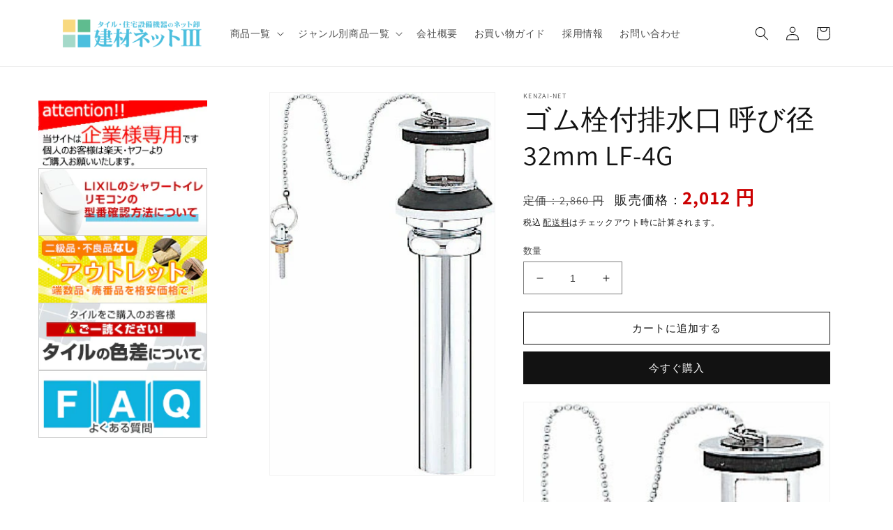

--- FILE ---
content_type: text/html; charset=utf-8
request_url: https://kenzai-net.shop/products/lf-4g
body_size: 32979
content:
<!doctype html>
<html class="no-js" lang="ja">
  <head>
    <meta charset="utf-8">
    <meta http-equiv="X-UA-Compatible" content="IE=edge">
    <meta name="viewport" content="width=device-width,initial-scale=1">
    <meta name="theme-color" content="">
    <link rel="canonical" href="https://kenzai-net.shop/products/lf-4g">
    <link rel="preconnect" href="https://cdn.shopify.com" crossorigin><link rel="preconnect" href="https://fonts.shopifycdn.com" crossorigin><title>
      ゴム栓付排水口 呼び径32mm LF-4G
 &ndash; 建材ネットIII</title>

    
      <meta name="description" content="INAX ゴム栓付排水口 呼び径32mm アフレ付排水口(直管・ゴム栓付き) LF-4G 適合品番； LF-4PA、LF-4SA ※送料に関する注意点楽天のシステムの不備により、複数商品を購入した場合に送料が表示されない場合がございます。ご注文後、当店よりメールにて送料をお知らせしますので、ご了解下さい。 ">
    

    

<meta property="og:site_name" content="建材ネットIII">
<meta property="og:url" content="https://kenzai-net.shop/products/lf-4g">
<meta property="og:title" content="ゴム栓付排水口 呼び径32mm LF-4G">
<meta property="og:type" content="product">
<meta property="og:description" content="INAX ゴム栓付排水口 呼び径32mm アフレ付排水口(直管・ゴム栓付き) LF-4G 適合品番； LF-4PA、LF-4SA ※送料に関する注意点楽天のシステムの不備により、複数商品を購入した場合に送料が表示されない場合がございます。ご注文後、当店よりメールにて送料をお知らせしますので、ご了解下さい。 "><meta property="og:image" content="http://kenzai-net.shop/cdn/shop/products/imgrc0068712243.jpg?v=1668740062">
  <meta property="og:image:secure_url" content="https://kenzai-net.shop/cdn/shop/products/imgrc0068712243.jpg?v=1668740062">
  <meta property="og:image:width" content="301">
  <meta property="og:image:height" content="509"><meta property="og:price:amount" content="2,012">
  <meta property="og:price:currency" content="JPY"><meta name="twitter:card" content="summary_large_image">
<meta name="twitter:title" content="ゴム栓付排水口 呼び径32mm LF-4G">
<meta name="twitter:description" content="INAX ゴム栓付排水口 呼び径32mm アフレ付排水口(直管・ゴム栓付き) LF-4G 適合品番； LF-4PA、LF-4SA ※送料に関する注意点楽天のシステムの不備により、複数商品を購入した場合に送料が表示されない場合がございます。ご注文後、当店よりメールにて送料をお知らせしますので、ご了解下さい。 ">


    <script src="//kenzai-net.shop/cdn/shop/t/2/assets/global.js?v=149496944046504657681665466740" defer="defer"></script>
    <script>window.performance && window.performance.mark && window.performance.mark('shopify.content_for_header.start');</script><meta name="google-site-verification" content="vsJLDek0F4hmoSYZ0qJuriT-ZZunqKdJsRnoqugTPyE">
<meta id="shopify-digital-wallet" name="shopify-digital-wallet" content="/63615172787/digital_wallets/dialog">
<link rel="alternate" type="application/json+oembed" href="https://kenzai-net.shop/products/lf-4g.oembed">
<script async="async" src="/checkouts/internal/preloads.js?locale=ja-JP"></script>
<script id="shopify-features" type="application/json">{"accessToken":"126360f169d55d0c45f71af0a3d71299","betas":["rich-media-storefront-analytics"],"domain":"kenzai-net.shop","predictiveSearch":false,"shopId":63615172787,"locale":"ja"}</script>
<script>var Shopify = Shopify || {};
Shopify.shop = "kentosya.myshopify.com";
Shopify.locale = "ja";
Shopify.currency = {"active":"JPY","rate":"1.0"};
Shopify.country = "JP";
Shopify.theme = {"name":"Dawn（編集用）","id":132774658227,"schema_name":"Dawn","schema_version":"7.0.1","theme_store_id":887,"role":"main"};
Shopify.theme.handle = "null";
Shopify.theme.style = {"id":null,"handle":null};
Shopify.cdnHost = "kenzai-net.shop/cdn";
Shopify.routes = Shopify.routes || {};
Shopify.routes.root = "/";</script>
<script type="module">!function(o){(o.Shopify=o.Shopify||{}).modules=!0}(window);</script>
<script>!function(o){function n(){var o=[];function n(){o.push(Array.prototype.slice.apply(arguments))}return n.q=o,n}var t=o.Shopify=o.Shopify||{};t.loadFeatures=n(),t.autoloadFeatures=n()}(window);</script>
<script id="shop-js-analytics" type="application/json">{"pageType":"product"}</script>
<script defer="defer" async type="module" src="//kenzai-net.shop/cdn/shopifycloud/shop-js/modules/v2/client.init-shop-cart-sync_0MstufBG.ja.esm.js"></script>
<script defer="defer" async type="module" src="//kenzai-net.shop/cdn/shopifycloud/shop-js/modules/v2/chunk.common_jll-23Z1.esm.js"></script>
<script defer="defer" async type="module" src="//kenzai-net.shop/cdn/shopifycloud/shop-js/modules/v2/chunk.modal_HXih6-AF.esm.js"></script>
<script type="module">
  await import("//kenzai-net.shop/cdn/shopifycloud/shop-js/modules/v2/client.init-shop-cart-sync_0MstufBG.ja.esm.js");
await import("//kenzai-net.shop/cdn/shopifycloud/shop-js/modules/v2/chunk.common_jll-23Z1.esm.js");
await import("//kenzai-net.shop/cdn/shopifycloud/shop-js/modules/v2/chunk.modal_HXih6-AF.esm.js");

  window.Shopify.SignInWithShop?.initShopCartSync?.({"fedCMEnabled":true,"windoidEnabled":true});

</script>
<script id="__st">var __st={"a":63615172787,"offset":32400,"reqid":"e5e6cdfe-2564-4d14-8519-6e6804158371-1769256224","pageurl":"kenzai-net.shop\/products\/lf-4g","u":"750235669198","p":"product","rtyp":"product","rid":7311583576243};</script>
<script>window.ShopifyPaypalV4VisibilityTracking = true;</script>
<script id="captcha-bootstrap">!function(){'use strict';const t='contact',e='account',n='new_comment',o=[[t,t],['blogs',n],['comments',n],[t,'customer']],c=[[e,'customer_login'],[e,'guest_login'],[e,'recover_customer_password'],[e,'create_customer']],r=t=>t.map((([t,e])=>`form[action*='/${t}']:not([data-nocaptcha='true']) input[name='form_type'][value='${e}']`)).join(','),a=t=>()=>t?[...document.querySelectorAll(t)].map((t=>t.form)):[];function s(){const t=[...o],e=r(t);return a(e)}const i='password',u='form_key',d=['recaptcha-v3-token','g-recaptcha-response','h-captcha-response',i],f=()=>{try{return window.sessionStorage}catch{return}},m='__shopify_v',_=t=>t.elements[u];function p(t,e,n=!1){try{const o=window.sessionStorage,c=JSON.parse(o.getItem(e)),{data:r}=function(t){const{data:e,action:n}=t;return t[m]||n?{data:e,action:n}:{data:t,action:n}}(c);for(const[e,n]of Object.entries(r))t.elements[e]&&(t.elements[e].value=n);n&&o.removeItem(e)}catch(o){console.error('form repopulation failed',{error:o})}}const l='form_type',E='cptcha';function T(t){t.dataset[E]=!0}const w=window,h=w.document,L='Shopify',v='ce_forms',y='captcha';let A=!1;((t,e)=>{const n=(g='f06e6c50-85a8-45c8-87d0-21a2b65856fe',I='https://cdn.shopify.com/shopifycloud/storefront-forms-hcaptcha/ce_storefront_forms_captcha_hcaptcha.v1.5.2.iife.js',D={infoText:'hCaptchaによる保護',privacyText:'プライバシー',termsText:'利用規約'},(t,e,n)=>{const o=w[L][v],c=o.bindForm;if(c)return c(t,g,e,D).then(n);var r;o.q.push([[t,g,e,D],n]),r=I,A||(h.body.append(Object.assign(h.createElement('script'),{id:'captcha-provider',async:!0,src:r})),A=!0)});var g,I,D;w[L]=w[L]||{},w[L][v]=w[L][v]||{},w[L][v].q=[],w[L][y]=w[L][y]||{},w[L][y].protect=function(t,e){n(t,void 0,e),T(t)},Object.freeze(w[L][y]),function(t,e,n,w,h,L){const[v,y,A,g]=function(t,e,n){const i=e?o:[],u=t?c:[],d=[...i,...u],f=r(d),m=r(i),_=r(d.filter((([t,e])=>n.includes(e))));return[a(f),a(m),a(_),s()]}(w,h,L),I=t=>{const e=t.target;return e instanceof HTMLFormElement?e:e&&e.form},D=t=>v().includes(t);t.addEventListener('submit',(t=>{const e=I(t);if(!e)return;const n=D(e)&&!e.dataset.hcaptchaBound&&!e.dataset.recaptchaBound,o=_(e),c=g().includes(e)&&(!o||!o.value);(n||c)&&t.preventDefault(),c&&!n&&(function(t){try{if(!f())return;!function(t){const e=f();if(!e)return;const n=_(t);if(!n)return;const o=n.value;o&&e.removeItem(o)}(t);const e=Array.from(Array(32),(()=>Math.random().toString(36)[2])).join('');!function(t,e){_(t)||t.append(Object.assign(document.createElement('input'),{type:'hidden',name:u})),t.elements[u].value=e}(t,e),function(t,e){const n=f();if(!n)return;const o=[...t.querySelectorAll(`input[type='${i}']`)].map((({name:t})=>t)),c=[...d,...o],r={};for(const[a,s]of new FormData(t).entries())c.includes(a)||(r[a]=s);n.setItem(e,JSON.stringify({[m]:1,action:t.action,data:r}))}(t,e)}catch(e){console.error('failed to persist form',e)}}(e),e.submit())}));const S=(t,e)=>{t&&!t.dataset[E]&&(n(t,e.some((e=>e===t))),T(t))};for(const o of['focusin','change'])t.addEventListener(o,(t=>{const e=I(t);D(e)&&S(e,y())}));const B=e.get('form_key'),M=e.get(l),P=B&&M;t.addEventListener('DOMContentLoaded',(()=>{const t=y();if(P)for(const e of t)e.elements[l].value===M&&p(e,B);[...new Set([...A(),...v().filter((t=>'true'===t.dataset.shopifyCaptcha))])].forEach((e=>S(e,t)))}))}(h,new URLSearchParams(w.location.search),n,t,e,['guest_login'])})(!0,!0)}();</script>
<script integrity="sha256-4kQ18oKyAcykRKYeNunJcIwy7WH5gtpwJnB7kiuLZ1E=" data-source-attribution="shopify.loadfeatures" defer="defer" src="//kenzai-net.shop/cdn/shopifycloud/storefront/assets/storefront/load_feature-a0a9edcb.js" crossorigin="anonymous"></script>
<script data-source-attribution="shopify.dynamic_checkout.dynamic.init">var Shopify=Shopify||{};Shopify.PaymentButton=Shopify.PaymentButton||{isStorefrontPortableWallets:!0,init:function(){window.Shopify.PaymentButton.init=function(){};var t=document.createElement("script");t.src="https://kenzai-net.shop/cdn/shopifycloud/portable-wallets/latest/portable-wallets.ja.js",t.type="module",document.head.appendChild(t)}};
</script>
<script data-source-attribution="shopify.dynamic_checkout.buyer_consent">
  function portableWalletsHideBuyerConsent(e){var t=document.getElementById("shopify-buyer-consent"),n=document.getElementById("shopify-subscription-policy-button");t&&n&&(t.classList.add("hidden"),t.setAttribute("aria-hidden","true"),n.removeEventListener("click",e))}function portableWalletsShowBuyerConsent(e){var t=document.getElementById("shopify-buyer-consent"),n=document.getElementById("shopify-subscription-policy-button");t&&n&&(t.classList.remove("hidden"),t.removeAttribute("aria-hidden"),n.addEventListener("click",e))}window.Shopify?.PaymentButton&&(window.Shopify.PaymentButton.hideBuyerConsent=portableWalletsHideBuyerConsent,window.Shopify.PaymentButton.showBuyerConsent=portableWalletsShowBuyerConsent);
</script>
<script>
  function portableWalletsCleanup(e){e&&e.src&&console.error("Failed to load portable wallets script "+e.src);var t=document.querySelectorAll("shopify-accelerated-checkout .shopify-payment-button__skeleton, shopify-accelerated-checkout-cart .wallet-cart-button__skeleton"),e=document.getElementById("shopify-buyer-consent");for(let e=0;e<t.length;e++)t[e].remove();e&&e.remove()}function portableWalletsNotLoadedAsModule(e){e instanceof ErrorEvent&&"string"==typeof e.message&&e.message.includes("import.meta")&&"string"==typeof e.filename&&e.filename.includes("portable-wallets")&&(window.removeEventListener("error",portableWalletsNotLoadedAsModule),window.Shopify.PaymentButton.failedToLoad=e,"loading"===document.readyState?document.addEventListener("DOMContentLoaded",window.Shopify.PaymentButton.init):window.Shopify.PaymentButton.init())}window.addEventListener("error",portableWalletsNotLoadedAsModule);
</script>

<script type="module" src="https://kenzai-net.shop/cdn/shopifycloud/portable-wallets/latest/portable-wallets.ja.js" onError="portableWalletsCleanup(this)" crossorigin="anonymous"></script>
<script nomodule>
  document.addEventListener("DOMContentLoaded", portableWalletsCleanup);
</script>

<link id="shopify-accelerated-checkout-styles" rel="stylesheet" media="screen" href="https://kenzai-net.shop/cdn/shopifycloud/portable-wallets/latest/accelerated-checkout-backwards-compat.css" crossorigin="anonymous">
<style id="shopify-accelerated-checkout-cart">
        #shopify-buyer-consent {
  margin-top: 1em;
  display: inline-block;
  width: 100%;
}

#shopify-buyer-consent.hidden {
  display: none;
}

#shopify-subscription-policy-button {
  background: none;
  border: none;
  padding: 0;
  text-decoration: underline;
  font-size: inherit;
  cursor: pointer;
}

#shopify-subscription-policy-button::before {
  box-shadow: none;
}

      </style>
<script id="sections-script" data-sections="header,footer" defer="defer" src="//kenzai-net.shop/cdn/shop/t/2/compiled_assets/scripts.js?v=630"></script>
<script>window.performance && window.performance.mark && window.performance.mark('shopify.content_for_header.end');</script>


    <style data-shopify>
      @font-face {
  font-family: Assistant;
  font-weight: 400;
  font-style: normal;
  font-display: swap;
  src: url("//kenzai-net.shop/cdn/fonts/assistant/assistant_n4.9120912a469cad1cc292572851508ca49d12e768.woff2") format("woff2"),
       url("//kenzai-net.shop/cdn/fonts/assistant/assistant_n4.6e9875ce64e0fefcd3f4446b7ec9036b3ddd2985.woff") format("woff");
}

      @font-face {
  font-family: Assistant;
  font-weight: 700;
  font-style: normal;
  font-display: swap;
  src: url("//kenzai-net.shop/cdn/fonts/assistant/assistant_n7.bf44452348ec8b8efa3aa3068825305886b1c83c.woff2") format("woff2"),
       url("//kenzai-net.shop/cdn/fonts/assistant/assistant_n7.0c887fee83f6b3bda822f1150b912c72da0f7b64.woff") format("woff");
}

      
      
      @font-face {
  font-family: Assistant;
  font-weight: 400;
  font-style: normal;
  font-display: swap;
  src: url("//kenzai-net.shop/cdn/fonts/assistant/assistant_n4.9120912a469cad1cc292572851508ca49d12e768.woff2") format("woff2"),
       url("//kenzai-net.shop/cdn/fonts/assistant/assistant_n4.6e9875ce64e0fefcd3f4446b7ec9036b3ddd2985.woff") format("woff");
}


      :root {
        --font-body-family: Assistant, sans-serif;
        --font-body-style: normal;
        --font-body-weight: 400;
        --font-body-weight-bold: 700;

        --font-heading-family: Assistant, sans-serif;
        --font-heading-style: normal;
        --font-heading-weight: 400;

        --font-body-scale: 1.0;
        --font-heading-scale: 1.0;

        --color-base-text: 18, 18, 18;
        --color-shadow: 18, 18, 18;
        --color-base-background-1: 255, 255, 255;
        --color-base-background-2: 243, 243, 243;
        --color-base-solid-button-labels: 255, 255, 255;
        --color-base-outline-button-labels: 18, 18, 18;
        --color-base-accent-1: 18, 18, 18;
        --color-base-accent-2: 51, 79, 180;
        --payment-terms-background-color: #ffffff;

        --gradient-base-background-1: #ffffff;
        --gradient-base-background-2: #f3f3f3;
        --gradient-base-accent-1: #121212;
        --gradient-base-accent-2: #334fb4;

        --media-padding: px;
        --media-border-opacity: 0.05;
        --media-border-width: 1px;
        --media-radius: 0px;
        --media-shadow-opacity: 0.0;
        --media-shadow-horizontal-offset: 0px;
        --media-shadow-vertical-offset: 4px;
        --media-shadow-blur-radius: 5px;
        --media-shadow-visible: 0;

        --page-width: 120rem;
        --page-width-margin: 0rem;

        --product-card-image-padding: 0.0rem;
        --product-card-corner-radius: 0.0rem;
        --product-card-text-alignment: left;
        --product-card-border-width: 0.0rem;
        --product-card-border-opacity: 0.1;
        --product-card-shadow-opacity: 0.0;
        --product-card-shadow-visible: 0;
        --product-card-shadow-horizontal-offset: 0.0rem;
        --product-card-shadow-vertical-offset: 0.4rem;
        --product-card-shadow-blur-radius: 0.5rem;

        --collection-card-image-padding: 0.0rem;
        --collection-card-corner-radius: 0.0rem;
        --collection-card-text-alignment: left;
        --collection-card-border-width: 0.0rem;
        --collection-card-border-opacity: 0.1;
        --collection-card-shadow-opacity: 0.0;
        --collection-card-shadow-visible: 0;
        --collection-card-shadow-horizontal-offset: 0.0rem;
        --collection-card-shadow-vertical-offset: 0.4rem;
        --collection-card-shadow-blur-radius: 0.5rem;

        --blog-card-image-padding: 0.0rem;
        --blog-card-corner-radius: 0.0rem;
        --blog-card-text-alignment: left;
        --blog-card-border-width: 0.0rem;
        --blog-card-border-opacity: 0.1;
        --blog-card-shadow-opacity: 0.0;
        --blog-card-shadow-visible: 0;
        --blog-card-shadow-horizontal-offset: 0.0rem;
        --blog-card-shadow-vertical-offset: 0.4rem;
        --blog-card-shadow-blur-radius: 0.5rem;

        --badge-corner-radius: 4.0rem;

        --popup-border-width: 1px;
        --popup-border-opacity: 0.1;
        --popup-corner-radius: 0px;
        --popup-shadow-opacity: 0.0;
        --popup-shadow-horizontal-offset: 0px;
        --popup-shadow-vertical-offset: 4px;
        --popup-shadow-blur-radius: 5px;

        --drawer-border-width: 1px;
        --drawer-border-opacity: 0.1;
        --drawer-shadow-opacity: 0.0;
        --drawer-shadow-horizontal-offset: 0px;
        --drawer-shadow-vertical-offset: 4px;
        --drawer-shadow-blur-radius: 5px;

        --spacing-sections-desktop: 60px;
        --spacing-sections-mobile: 42px;

        --grid-desktop-vertical-spacing: 8px;
        --grid-desktop-horizontal-spacing: 8px;
        --grid-mobile-vertical-spacing: 4px;
        --grid-mobile-horizontal-spacing: 4px;

        --text-boxes-border-opacity: 0.1;
        --text-boxes-border-width: 0px;
        --text-boxes-radius: 0px;
        --text-boxes-shadow-opacity: 0.0;
        --text-boxes-shadow-visible: 0;
        --text-boxes-shadow-horizontal-offset: 0px;
        --text-boxes-shadow-vertical-offset: 4px;
        --text-boxes-shadow-blur-radius: 5px;

        --buttons-radius: 0px;
        --buttons-radius-outset: 0px;
        --buttons-border-width: 1px;
        --buttons-border-opacity: 1.0;
        --buttons-shadow-opacity: 0.0;
        --buttons-shadow-visible: 0;
        --buttons-shadow-horizontal-offset: 0px;
        --buttons-shadow-vertical-offset: 4px;
        --buttons-shadow-blur-radius: 5px;
        --buttons-border-offset: 0px;

        --inputs-radius: 0px;
        --inputs-border-width: 1px;
        --inputs-border-opacity: 0.55;
        --inputs-shadow-opacity: 0.0;
        --inputs-shadow-horizontal-offset: 0px;
        --inputs-margin-offset: 0px;
        --inputs-shadow-vertical-offset: 4px;
        --inputs-shadow-blur-radius: 5px;
        --inputs-radius-outset: 0px;

        --variant-pills-radius: 40px;
        --variant-pills-border-width: 1px;
        --variant-pills-border-opacity: 0.55;
        --variant-pills-shadow-opacity: 0.0;
        --variant-pills-shadow-horizontal-offset: 0px;
        --variant-pills-shadow-vertical-offset: 4px;
        --variant-pills-shadow-blur-radius: 5px;
      }

      *,
      *::before,
      *::after {
        box-sizing: inherit;
      }

      html {
        box-sizing: border-box;
        font-size: calc(var(--font-body-scale) * 62.5%);
        height: 100%;
      }

      body {
        display: grid;
        grid-template-rows: auto auto 1fr auto;
        grid-template-columns: 100%;
        min-height: 100%;
        margin: 0;
        font-size: 1.5rem;
        letter-spacing: 0.06rem;
        line-height: calc(1 + 0.8 / var(--font-body-scale));
        font-family: var(--font-body-family);
        font-style: var(--font-body-style);
        font-weight: var(--font-body-weight);
      }

      @media screen and (min-width: 750px) {
        body {
          font-size: 1.6rem;
        }
      }
    </style>

    <link href="//kenzai-net.shop/cdn/shop/t/2/assets/base.css?v=101472593401493729361672292437" rel="stylesheet" type="text/css" media="all" />
    <link href="//kenzai-net.shop/cdn/shop/t/2/assets/extend.css?v=131470852925822984451672734386" rel="stylesheet" type="text/css" media="all" />
<link rel="preload" as="font" href="//kenzai-net.shop/cdn/fonts/assistant/assistant_n4.9120912a469cad1cc292572851508ca49d12e768.woff2" type="font/woff2" crossorigin><link rel="preload" as="font" href="//kenzai-net.shop/cdn/fonts/assistant/assistant_n4.9120912a469cad1cc292572851508ca49d12e768.woff2" type="font/woff2" crossorigin><link rel="stylesheet" href="//kenzai-net.shop/cdn/shop/t/2/assets/component-predictive-search.css?v=83512081251802922551665466740" media="print" onload="this.media='all'"><script>document.documentElement.className = document.documentElement.className.replace('no-js', 'js');
    if (Shopify.designMode) {
      document.documentElement.classList.add('shopify-design-mode');
    }
    </script>

  <link href="https://monorail-edge.shopifysvc.com" rel="dns-prefetch">
<script>(function(){if ("sendBeacon" in navigator && "performance" in window) {try {var session_token_from_headers = performance.getEntriesByType('navigation')[0].serverTiming.find(x => x.name == '_s').description;} catch {var session_token_from_headers = undefined;}var session_cookie_matches = document.cookie.match(/_shopify_s=([^;]*)/);var session_token_from_cookie = session_cookie_matches && session_cookie_matches.length === 2 ? session_cookie_matches[1] : "";var session_token = session_token_from_headers || session_token_from_cookie || "";function handle_abandonment_event(e) {var entries = performance.getEntries().filter(function(entry) {return /monorail-edge.shopifysvc.com/.test(entry.name);});if (!window.abandonment_tracked && entries.length === 0) {window.abandonment_tracked = true;var currentMs = Date.now();var navigation_start = performance.timing.navigationStart;var payload = {shop_id: 63615172787,url: window.location.href,navigation_start,duration: currentMs - navigation_start,session_token,page_type: "product"};window.navigator.sendBeacon("https://monorail-edge.shopifysvc.com/v1/produce", JSON.stringify({schema_id: "online_store_buyer_site_abandonment/1.1",payload: payload,metadata: {event_created_at_ms: currentMs,event_sent_at_ms: currentMs}}));}}window.addEventListener('pagehide', handle_abandonment_event);}}());</script>
<script id="web-pixels-manager-setup">(function e(e,d,r,n,o){if(void 0===o&&(o={}),!Boolean(null===(a=null===(i=window.Shopify)||void 0===i?void 0:i.analytics)||void 0===a?void 0:a.replayQueue)){var i,a;window.Shopify=window.Shopify||{};var t=window.Shopify;t.analytics=t.analytics||{};var s=t.analytics;s.replayQueue=[],s.publish=function(e,d,r){return s.replayQueue.push([e,d,r]),!0};try{self.performance.mark("wpm:start")}catch(e){}var l=function(){var e={modern:/Edge?\/(1{2}[4-9]|1[2-9]\d|[2-9]\d{2}|\d{4,})\.\d+(\.\d+|)|Firefox\/(1{2}[4-9]|1[2-9]\d|[2-9]\d{2}|\d{4,})\.\d+(\.\d+|)|Chrom(ium|e)\/(9{2}|\d{3,})\.\d+(\.\d+|)|(Maci|X1{2}).+ Version\/(15\.\d+|(1[6-9]|[2-9]\d|\d{3,})\.\d+)([,.]\d+|)( \(\w+\)|)( Mobile\/\w+|) Safari\/|Chrome.+OPR\/(9{2}|\d{3,})\.\d+\.\d+|(CPU[ +]OS|iPhone[ +]OS|CPU[ +]iPhone|CPU IPhone OS|CPU iPad OS)[ +]+(15[._]\d+|(1[6-9]|[2-9]\d|\d{3,})[._]\d+)([._]\d+|)|Android:?[ /-](13[3-9]|1[4-9]\d|[2-9]\d{2}|\d{4,})(\.\d+|)(\.\d+|)|Android.+Firefox\/(13[5-9]|1[4-9]\d|[2-9]\d{2}|\d{4,})\.\d+(\.\d+|)|Android.+Chrom(ium|e)\/(13[3-9]|1[4-9]\d|[2-9]\d{2}|\d{4,})\.\d+(\.\d+|)|SamsungBrowser\/([2-9]\d|\d{3,})\.\d+/,legacy:/Edge?\/(1[6-9]|[2-9]\d|\d{3,})\.\d+(\.\d+|)|Firefox\/(5[4-9]|[6-9]\d|\d{3,})\.\d+(\.\d+|)|Chrom(ium|e)\/(5[1-9]|[6-9]\d|\d{3,})\.\d+(\.\d+|)([\d.]+$|.*Safari\/(?![\d.]+ Edge\/[\d.]+$))|(Maci|X1{2}).+ Version\/(10\.\d+|(1[1-9]|[2-9]\d|\d{3,})\.\d+)([,.]\d+|)( \(\w+\)|)( Mobile\/\w+|) Safari\/|Chrome.+OPR\/(3[89]|[4-9]\d|\d{3,})\.\d+\.\d+|(CPU[ +]OS|iPhone[ +]OS|CPU[ +]iPhone|CPU IPhone OS|CPU iPad OS)[ +]+(10[._]\d+|(1[1-9]|[2-9]\d|\d{3,})[._]\d+)([._]\d+|)|Android:?[ /-](13[3-9]|1[4-9]\d|[2-9]\d{2}|\d{4,})(\.\d+|)(\.\d+|)|Mobile Safari.+OPR\/([89]\d|\d{3,})\.\d+\.\d+|Android.+Firefox\/(13[5-9]|1[4-9]\d|[2-9]\d{2}|\d{4,})\.\d+(\.\d+|)|Android.+Chrom(ium|e)\/(13[3-9]|1[4-9]\d|[2-9]\d{2}|\d{4,})\.\d+(\.\d+|)|Android.+(UC? ?Browser|UCWEB|U3)[ /]?(15\.([5-9]|\d{2,})|(1[6-9]|[2-9]\d|\d{3,})\.\d+)\.\d+|SamsungBrowser\/(5\.\d+|([6-9]|\d{2,})\.\d+)|Android.+MQ{2}Browser\/(14(\.(9|\d{2,})|)|(1[5-9]|[2-9]\d|\d{3,})(\.\d+|))(\.\d+|)|K[Aa][Ii]OS\/(3\.\d+|([4-9]|\d{2,})\.\d+)(\.\d+|)/},d=e.modern,r=e.legacy,n=navigator.userAgent;return n.match(d)?"modern":n.match(r)?"legacy":"unknown"}(),u="modern"===l?"modern":"legacy",c=(null!=n?n:{modern:"",legacy:""})[u],f=function(e){return[e.baseUrl,"/wpm","/b",e.hashVersion,"modern"===e.buildTarget?"m":"l",".js"].join("")}({baseUrl:d,hashVersion:r,buildTarget:u}),m=function(e){var d=e.version,r=e.bundleTarget,n=e.surface,o=e.pageUrl,i=e.monorailEndpoint;return{emit:function(e){var a=e.status,t=e.errorMsg,s=(new Date).getTime(),l=JSON.stringify({metadata:{event_sent_at_ms:s},events:[{schema_id:"web_pixels_manager_load/3.1",payload:{version:d,bundle_target:r,page_url:o,status:a,surface:n,error_msg:t},metadata:{event_created_at_ms:s}}]});if(!i)return console&&console.warn&&console.warn("[Web Pixels Manager] No Monorail endpoint provided, skipping logging."),!1;try{return self.navigator.sendBeacon.bind(self.navigator)(i,l)}catch(e){}var u=new XMLHttpRequest;try{return u.open("POST",i,!0),u.setRequestHeader("Content-Type","text/plain"),u.send(l),!0}catch(e){return console&&console.warn&&console.warn("[Web Pixels Manager] Got an unhandled error while logging to Monorail."),!1}}}}({version:r,bundleTarget:l,surface:e.surface,pageUrl:self.location.href,monorailEndpoint:e.monorailEndpoint});try{o.browserTarget=l,function(e){var d=e.src,r=e.async,n=void 0===r||r,o=e.onload,i=e.onerror,a=e.sri,t=e.scriptDataAttributes,s=void 0===t?{}:t,l=document.createElement("script"),u=document.querySelector("head"),c=document.querySelector("body");if(l.async=n,l.src=d,a&&(l.integrity=a,l.crossOrigin="anonymous"),s)for(var f in s)if(Object.prototype.hasOwnProperty.call(s,f))try{l.dataset[f]=s[f]}catch(e){}if(o&&l.addEventListener("load",o),i&&l.addEventListener("error",i),u)u.appendChild(l);else{if(!c)throw new Error("Did not find a head or body element to append the script");c.appendChild(l)}}({src:f,async:!0,onload:function(){if(!function(){var e,d;return Boolean(null===(d=null===(e=window.Shopify)||void 0===e?void 0:e.analytics)||void 0===d?void 0:d.initialized)}()){var d=window.webPixelsManager.init(e)||void 0;if(d){var r=window.Shopify.analytics;r.replayQueue.forEach((function(e){var r=e[0],n=e[1],o=e[2];d.publishCustomEvent(r,n,o)})),r.replayQueue=[],r.publish=d.publishCustomEvent,r.visitor=d.visitor,r.initialized=!0}}},onerror:function(){return m.emit({status:"failed",errorMsg:"".concat(f," has failed to load")})},sri:function(e){var d=/^sha384-[A-Za-z0-9+/=]+$/;return"string"==typeof e&&d.test(e)}(c)?c:"",scriptDataAttributes:o}),m.emit({status:"loading"})}catch(e){m.emit({status:"failed",errorMsg:(null==e?void 0:e.message)||"Unknown error"})}}})({shopId: 63615172787,storefrontBaseUrl: "https://kenzai-net.shop",extensionsBaseUrl: "https://extensions.shopifycdn.com/cdn/shopifycloud/web-pixels-manager",monorailEndpoint: "https://monorail-edge.shopifysvc.com/unstable/produce_batch",surface: "storefront-renderer",enabledBetaFlags: ["2dca8a86"],webPixelsConfigList: [{"id":"561774771","configuration":"{\"config\":\"{\\\"pixel_id\\\":\\\"G-Z4T2ET8QPF\\\",\\\"target_country\\\":\\\"JP\\\",\\\"gtag_events\\\":[{\\\"type\\\":\\\"begin_checkout\\\",\\\"action_label\\\":\\\"G-Z4T2ET8QPF\\\"},{\\\"type\\\":\\\"search\\\",\\\"action_label\\\":\\\"G-Z4T2ET8QPF\\\"},{\\\"type\\\":\\\"view_item\\\",\\\"action_label\\\":[\\\"G-Z4T2ET8QPF\\\",\\\"MC-1P6DCBR1R4\\\"]},{\\\"type\\\":\\\"purchase\\\",\\\"action_label\\\":[\\\"G-Z4T2ET8QPF\\\",\\\"MC-1P6DCBR1R4\\\"]},{\\\"type\\\":\\\"page_view\\\",\\\"action_label\\\":[\\\"G-Z4T2ET8QPF\\\",\\\"MC-1P6DCBR1R4\\\"]},{\\\"type\\\":\\\"add_payment_info\\\",\\\"action_label\\\":\\\"G-Z4T2ET8QPF\\\"},{\\\"type\\\":\\\"add_to_cart\\\",\\\"action_label\\\":\\\"G-Z4T2ET8QPF\\\"}],\\\"enable_monitoring_mode\\\":false}\"}","eventPayloadVersion":"v1","runtimeContext":"OPEN","scriptVersion":"b2a88bafab3e21179ed38636efcd8a93","type":"APP","apiClientId":1780363,"privacyPurposes":[],"dataSharingAdjustments":{"protectedCustomerApprovalScopes":["read_customer_address","read_customer_email","read_customer_name","read_customer_personal_data","read_customer_phone"]}},{"id":"shopify-app-pixel","configuration":"{}","eventPayloadVersion":"v1","runtimeContext":"STRICT","scriptVersion":"0450","apiClientId":"shopify-pixel","type":"APP","privacyPurposes":["ANALYTICS","MARKETING"]},{"id":"shopify-custom-pixel","eventPayloadVersion":"v1","runtimeContext":"LAX","scriptVersion":"0450","apiClientId":"shopify-pixel","type":"CUSTOM","privacyPurposes":["ANALYTICS","MARKETING"]}],isMerchantRequest: false,initData: {"shop":{"name":"建材ネットIII","paymentSettings":{"currencyCode":"JPY"},"myshopifyDomain":"kentosya.myshopify.com","countryCode":"JP","storefrontUrl":"https:\/\/kenzai-net.shop"},"customer":null,"cart":null,"checkout":null,"productVariants":[{"price":{"amount":2012.0,"currencyCode":"JPY"},"product":{"title":"ゴム栓付排水口 呼び径32mm  LF-4G","vendor":"kenzai-net","id":"7311583576243","untranslatedTitle":"ゴム栓付排水口 呼び径32mm  LF-4G","url":"\/products\/lf-4g","type":""},"id":"42180255121587","image":{"src":"\/\/kenzai-net.shop\/cdn\/shop\/products\/imgrc0068712243.jpg?v=1668740062"},"sku":null,"title":"Default Title","untranslatedTitle":"Default Title"}],"purchasingCompany":null},},"https://kenzai-net.shop/cdn","fcfee988w5aeb613cpc8e4bc33m6693e112",{"modern":"","legacy":""},{"shopId":"63615172787","storefrontBaseUrl":"https:\/\/kenzai-net.shop","extensionBaseUrl":"https:\/\/extensions.shopifycdn.com\/cdn\/shopifycloud\/web-pixels-manager","surface":"storefront-renderer","enabledBetaFlags":"[\"2dca8a86\"]","isMerchantRequest":"false","hashVersion":"fcfee988w5aeb613cpc8e4bc33m6693e112","publish":"custom","events":"[[\"page_viewed\",{}],[\"product_viewed\",{\"productVariant\":{\"price\":{\"amount\":2012.0,\"currencyCode\":\"JPY\"},\"product\":{\"title\":\"ゴム栓付排水口 呼び径32mm  LF-4G\",\"vendor\":\"kenzai-net\",\"id\":\"7311583576243\",\"untranslatedTitle\":\"ゴム栓付排水口 呼び径32mm  LF-4G\",\"url\":\"\/products\/lf-4g\",\"type\":\"\"},\"id\":\"42180255121587\",\"image\":{\"src\":\"\/\/kenzai-net.shop\/cdn\/shop\/products\/imgrc0068712243.jpg?v=1668740062\"},\"sku\":null,\"title\":\"Default Title\",\"untranslatedTitle\":\"Default Title\"}}]]"});</script><script>
  window.ShopifyAnalytics = window.ShopifyAnalytics || {};
  window.ShopifyAnalytics.meta = window.ShopifyAnalytics.meta || {};
  window.ShopifyAnalytics.meta.currency = 'JPY';
  var meta = {"product":{"id":7311583576243,"gid":"gid:\/\/shopify\/Product\/7311583576243","vendor":"kenzai-net","type":"","handle":"lf-4g","variants":[{"id":42180255121587,"price":201200,"name":"ゴム栓付排水口 呼び径32mm  LF-4G","public_title":null,"sku":null}],"remote":false},"page":{"pageType":"product","resourceType":"product","resourceId":7311583576243,"requestId":"e5e6cdfe-2564-4d14-8519-6e6804158371-1769256224"}};
  for (var attr in meta) {
    window.ShopifyAnalytics.meta[attr] = meta[attr];
  }
</script>
<script class="analytics">
  (function () {
    var customDocumentWrite = function(content) {
      var jquery = null;

      if (window.jQuery) {
        jquery = window.jQuery;
      } else if (window.Checkout && window.Checkout.$) {
        jquery = window.Checkout.$;
      }

      if (jquery) {
        jquery('body').append(content);
      }
    };

    var hasLoggedConversion = function(token) {
      if (token) {
        return document.cookie.indexOf('loggedConversion=' + token) !== -1;
      }
      return false;
    }

    var setCookieIfConversion = function(token) {
      if (token) {
        var twoMonthsFromNow = new Date(Date.now());
        twoMonthsFromNow.setMonth(twoMonthsFromNow.getMonth() + 2);

        document.cookie = 'loggedConversion=' + token + '; expires=' + twoMonthsFromNow;
      }
    }

    var trekkie = window.ShopifyAnalytics.lib = window.trekkie = window.trekkie || [];
    if (trekkie.integrations) {
      return;
    }
    trekkie.methods = [
      'identify',
      'page',
      'ready',
      'track',
      'trackForm',
      'trackLink'
    ];
    trekkie.factory = function(method) {
      return function() {
        var args = Array.prototype.slice.call(arguments);
        args.unshift(method);
        trekkie.push(args);
        return trekkie;
      };
    };
    for (var i = 0; i < trekkie.methods.length; i++) {
      var key = trekkie.methods[i];
      trekkie[key] = trekkie.factory(key);
    }
    trekkie.load = function(config) {
      trekkie.config = config || {};
      trekkie.config.initialDocumentCookie = document.cookie;
      var first = document.getElementsByTagName('script')[0];
      var script = document.createElement('script');
      script.type = 'text/javascript';
      script.onerror = function(e) {
        var scriptFallback = document.createElement('script');
        scriptFallback.type = 'text/javascript';
        scriptFallback.onerror = function(error) {
                var Monorail = {
      produce: function produce(monorailDomain, schemaId, payload) {
        var currentMs = new Date().getTime();
        var event = {
          schema_id: schemaId,
          payload: payload,
          metadata: {
            event_created_at_ms: currentMs,
            event_sent_at_ms: currentMs
          }
        };
        return Monorail.sendRequest("https://" + monorailDomain + "/v1/produce", JSON.stringify(event));
      },
      sendRequest: function sendRequest(endpointUrl, payload) {
        // Try the sendBeacon API
        if (window && window.navigator && typeof window.navigator.sendBeacon === 'function' && typeof window.Blob === 'function' && !Monorail.isIos12()) {
          var blobData = new window.Blob([payload], {
            type: 'text/plain'
          });

          if (window.navigator.sendBeacon(endpointUrl, blobData)) {
            return true;
          } // sendBeacon was not successful

        } // XHR beacon

        var xhr = new XMLHttpRequest();

        try {
          xhr.open('POST', endpointUrl);
          xhr.setRequestHeader('Content-Type', 'text/plain');
          xhr.send(payload);
        } catch (e) {
          console.log(e);
        }

        return false;
      },
      isIos12: function isIos12() {
        return window.navigator.userAgent.lastIndexOf('iPhone; CPU iPhone OS 12_') !== -1 || window.navigator.userAgent.lastIndexOf('iPad; CPU OS 12_') !== -1;
      }
    };
    Monorail.produce('monorail-edge.shopifysvc.com',
      'trekkie_storefront_load_errors/1.1',
      {shop_id: 63615172787,
      theme_id: 132774658227,
      app_name: "storefront",
      context_url: window.location.href,
      source_url: "//kenzai-net.shop/cdn/s/trekkie.storefront.8d95595f799fbf7e1d32231b9a28fd43b70c67d3.min.js"});

        };
        scriptFallback.async = true;
        scriptFallback.src = '//kenzai-net.shop/cdn/s/trekkie.storefront.8d95595f799fbf7e1d32231b9a28fd43b70c67d3.min.js';
        first.parentNode.insertBefore(scriptFallback, first);
      };
      script.async = true;
      script.src = '//kenzai-net.shop/cdn/s/trekkie.storefront.8d95595f799fbf7e1d32231b9a28fd43b70c67d3.min.js';
      first.parentNode.insertBefore(script, first);
    };
    trekkie.load(
      {"Trekkie":{"appName":"storefront","development":false,"defaultAttributes":{"shopId":63615172787,"isMerchantRequest":null,"themeId":132774658227,"themeCityHash":"818805763744990883","contentLanguage":"ja","currency":"JPY","eventMetadataId":"fcacd2ea-3a75-47c2-bccb-ec4f6aabfde9"},"isServerSideCookieWritingEnabled":true,"monorailRegion":"shop_domain","enabledBetaFlags":["65f19447"]},"Session Attribution":{},"S2S":{"facebookCapiEnabled":false,"source":"trekkie-storefront-renderer","apiClientId":580111}}
    );

    var loaded = false;
    trekkie.ready(function() {
      if (loaded) return;
      loaded = true;

      window.ShopifyAnalytics.lib = window.trekkie;

      var originalDocumentWrite = document.write;
      document.write = customDocumentWrite;
      try { window.ShopifyAnalytics.merchantGoogleAnalytics.call(this); } catch(error) {};
      document.write = originalDocumentWrite;

      window.ShopifyAnalytics.lib.page(null,{"pageType":"product","resourceType":"product","resourceId":7311583576243,"requestId":"e5e6cdfe-2564-4d14-8519-6e6804158371-1769256224","shopifyEmitted":true});

      var match = window.location.pathname.match(/checkouts\/(.+)\/(thank_you|post_purchase)/)
      var token = match? match[1]: undefined;
      if (!hasLoggedConversion(token)) {
        setCookieIfConversion(token);
        window.ShopifyAnalytics.lib.track("Viewed Product",{"currency":"JPY","variantId":42180255121587,"productId":7311583576243,"productGid":"gid:\/\/shopify\/Product\/7311583576243","name":"ゴム栓付排水口 呼び径32mm  LF-4G","price":"2012","sku":null,"brand":"kenzai-net","variant":null,"category":"","nonInteraction":true,"remote":false},undefined,undefined,{"shopifyEmitted":true});
      window.ShopifyAnalytics.lib.track("monorail:\/\/trekkie_storefront_viewed_product\/1.1",{"currency":"JPY","variantId":42180255121587,"productId":7311583576243,"productGid":"gid:\/\/shopify\/Product\/7311583576243","name":"ゴム栓付排水口 呼び径32mm  LF-4G","price":"2012","sku":null,"brand":"kenzai-net","variant":null,"category":"","nonInteraction":true,"remote":false,"referer":"https:\/\/kenzai-net.shop\/products\/lf-4g"});
      }
    });


        var eventsListenerScript = document.createElement('script');
        eventsListenerScript.async = true;
        eventsListenerScript.src = "//kenzai-net.shop/cdn/shopifycloud/storefront/assets/shop_events_listener-3da45d37.js";
        document.getElementsByTagName('head')[0].appendChild(eventsListenerScript);

})();</script>
<script
  defer
  src="https://kenzai-net.shop/cdn/shopifycloud/perf-kit/shopify-perf-kit-3.0.4.min.js"
  data-application="storefront-renderer"
  data-shop-id="63615172787"
  data-render-region="gcp-us-east1"
  data-page-type="product"
  data-theme-instance-id="132774658227"
  data-theme-name="Dawn"
  data-theme-version="7.0.1"
  data-monorail-region="shop_domain"
  data-resource-timing-sampling-rate="10"
  data-shs="true"
  data-shs-beacon="true"
  data-shs-export-with-fetch="true"
  data-shs-logs-sample-rate="1"
  data-shs-beacon-endpoint="https://kenzai-net.shop/api/collect"
></script>
</head>

  <body class="gradient">
    <a class="skip-to-content-link button visually-hidden" href="#MainContent">
      コンテンツに進む
    </a><div id="shopify-section-announcement-bar" class="shopify-section">
</div>
    <div id="shopify-section-header" class="shopify-section section-header"><link rel="stylesheet" href="//kenzai-net.shop/cdn/shop/t/2/assets/component-list-menu.css?v=151968516119678728991665466740" media="print" onload="this.media='all'">
<link rel="stylesheet" href="//kenzai-net.shop/cdn/shop/t/2/assets/component-search.css?v=96455689198851321781665466740" media="print" onload="this.media='all'">
<link rel="stylesheet" href="//kenzai-net.shop/cdn/shop/t/2/assets/component-menu-drawer.css?v=182311192829367774911665466740" media="print" onload="this.media='all'">
<link rel="stylesheet" href="//kenzai-net.shop/cdn/shop/t/2/assets/component-cart-notification.css?v=183358051719344305851665466740" media="print" onload="this.media='all'">
<link rel="stylesheet" href="//kenzai-net.shop/cdn/shop/t/2/assets/component-cart-items.css?v=23917223812499722491665466740" media="print" onload="this.media='all'"><link rel="stylesheet" href="//kenzai-net.shop/cdn/shop/t/2/assets/component-price.css?v=65402837579211014041665466740" media="print" onload="this.media='all'">
  <link rel="stylesheet" href="//kenzai-net.shop/cdn/shop/t/2/assets/component-loading-overlay.css?v=167310470843593579841665466740" media="print" onload="this.media='all'"><noscript><link href="//kenzai-net.shop/cdn/shop/t/2/assets/component-list-menu.css?v=151968516119678728991665466740" rel="stylesheet" type="text/css" media="all" /></noscript>
<noscript><link href="//kenzai-net.shop/cdn/shop/t/2/assets/component-search.css?v=96455689198851321781665466740" rel="stylesheet" type="text/css" media="all" /></noscript>
<noscript><link href="//kenzai-net.shop/cdn/shop/t/2/assets/component-menu-drawer.css?v=182311192829367774911665466740" rel="stylesheet" type="text/css" media="all" /></noscript>
<noscript><link href="//kenzai-net.shop/cdn/shop/t/2/assets/component-cart-notification.css?v=183358051719344305851665466740" rel="stylesheet" type="text/css" media="all" /></noscript>
<noscript><link href="//kenzai-net.shop/cdn/shop/t/2/assets/component-cart-items.css?v=23917223812499722491665466740" rel="stylesheet" type="text/css" media="all" /></noscript>

<style>
  header-drawer {
    justify-self: start;
    margin-left: -1.2rem;
  }

  .header__heading-logo {
    max-width: 200px;
  }

  @media screen and (min-width: 990px) {
    header-drawer {
      display: none;
    }
  }

  .menu-drawer-container {
    display: flex;
  }

  .list-menu {
    list-style: none;
    padding: 0;
    margin: 0;
  }

  .list-menu--inline {
    display: inline-flex;
    flex-wrap: wrap;
  }

  summary.list-menu__item {
    padding-right: 2.7rem;
  }

  .list-menu__item {
    display: flex;
    align-items: center;
    line-height: calc(1 + 0.3 / var(--font-body-scale));
  }

  .list-menu__item--link {
    text-decoration: none;
    padding-bottom: 1rem;
    padding-top: 1rem;
    line-height: calc(1 + 0.8 / var(--font-body-scale));
  }

  @media screen and (min-width: 750px) {
    .list-menu__item--link {
      padding-bottom: 0.5rem;
      padding-top: 0.5rem;
    }
  }
</style><style data-shopify>.header {
    padding-top: 10px;
    padding-bottom: 10px;
  }

  .section-header {
    margin-bottom: 0px;
  }

  @media screen and (min-width: 750px) {
    .section-header {
      margin-bottom: 0px;
    }
  }

  @media screen and (min-width: 990px) {
    .header {
      padding-top: 20px;
      padding-bottom: 20px;
    }
  }</style><script src="//kenzai-net.shop/cdn/shop/t/2/assets/details-disclosure.js?v=153497636716254413831665466740" defer="defer"></script>
<script src="//kenzai-net.shop/cdn/shop/t/2/assets/details-modal.js?v=4511761896672669691665466740" defer="defer"></script>
<script src="//kenzai-net.shop/cdn/shop/t/2/assets/cart-notification.js?v=160453272920806432391665466740" defer="defer"></script><svg xmlns="http://www.w3.org/2000/svg" class="hidden">
  <symbol id="icon-search" viewbox="0 0 18 19" fill="none">
    <path fill-rule="evenodd" clip-rule="evenodd" d="M11.03 11.68A5.784 5.784 0 112.85 3.5a5.784 5.784 0 018.18 8.18zm.26 1.12a6.78 6.78 0 11.72-.7l5.4 5.4a.5.5 0 11-.71.7l-5.41-5.4z" fill="currentColor"/>
  </symbol>

  <symbol id="icon-close" class="icon icon-close" fill="none" viewBox="0 0 18 17">
    <path d="M.865 15.978a.5.5 0 00.707.707l7.433-7.431 7.579 7.282a.501.501 0 00.846-.37.5.5 0 00-.153-.351L9.712 8.546l7.417-7.416a.5.5 0 10-.707-.708L8.991 7.853 1.413.573a.5.5 0 10-.693.72l7.563 7.268-7.418 7.417z" fill="currentColor">
  </symbol>
</svg>
<sticky-header class="header-wrapper color-background-1 gradient header-wrapper--border-bottom">
  <header class="header header--middle-left header--mobile-center page-width header--has-menu"><header-drawer data-breakpoint="tablet">
        <details id="Details-menu-drawer-container" class="menu-drawer-container">
          <summary class="header__icon header__icon--menu header__icon--summary link focus-inset" aria-label="メニュー">
            <span>
              <svg xmlns="http://www.w3.org/2000/svg" aria-hidden="true" focusable="false" role="presentation" class="icon icon-hamburger" fill="none" viewBox="0 0 18 16">
  <path d="M1 .5a.5.5 0 100 1h15.71a.5.5 0 000-1H1zM.5 8a.5.5 0 01.5-.5h15.71a.5.5 0 010 1H1A.5.5 0 01.5 8zm0 7a.5.5 0 01.5-.5h15.71a.5.5 0 010 1H1a.5.5 0 01-.5-.5z" fill="currentColor">
</svg>

              <svg xmlns="http://www.w3.org/2000/svg" aria-hidden="true" focusable="false" role="presentation" class="icon icon-close" fill="none" viewBox="0 0 18 17">
  <path d="M.865 15.978a.5.5 0 00.707.707l7.433-7.431 7.579 7.282a.501.501 0 00.846-.37.5.5 0 00-.153-.351L9.712 8.546l7.417-7.416a.5.5 0 10-.707-.708L8.991 7.853 1.413.573a.5.5 0 10-.693.72l7.563 7.268-7.418 7.417z" fill="currentColor">
</svg>

            </span>
          </summary>
          <div id="menu-drawer" class="gradient menu-drawer motion-reduce" tabindex="-1">
            <div class="menu-drawer__inner-container">
              <div class="menu-drawer__navigation-container">
                <nav class="menu-drawer__navigation">
                  <ul class="menu-drawer__menu has-submenu list-menu" role="list"><li><details id="Details-menu-drawer-menu-item-1">
                            <summary class="menu-drawer__menu-item list-menu__item link link--text focus-inset">
                              商品一覧
                              <svg viewBox="0 0 14 10" fill="none" aria-hidden="true" focusable="false" role="presentation" class="icon icon-arrow" xmlns="http://www.w3.org/2000/svg">
  <path fill-rule="evenodd" clip-rule="evenodd" d="M8.537.808a.5.5 0 01.817-.162l4 4a.5.5 0 010 .708l-4 4a.5.5 0 11-.708-.708L11.793 5.5H1a.5.5 0 010-1h10.793L8.646 1.354a.5.5 0 01-.109-.546z" fill="currentColor">
</svg>

                              <svg aria-hidden="true" focusable="false" role="presentation" class="icon icon-caret" viewBox="0 0 10 6">
  <path fill-rule="evenodd" clip-rule="evenodd" d="M9.354.646a.5.5 0 00-.708 0L5 4.293 1.354.646a.5.5 0 00-.708.708l4 4a.5.5 0 00.708 0l4-4a.5.5 0 000-.708z" fill="currentColor">
</svg>

                            </summary>
                            <div id="link-商品一覧" class="menu-drawer__submenu has-submenu gradient motion-reduce" tabindex="-1">
                              <div class="menu-drawer__inner-submenu">
                                <button class="menu-drawer__close-button link link--text focus-inset" aria-expanded="true">
                                  <svg viewBox="0 0 14 10" fill="none" aria-hidden="true" focusable="false" role="presentation" class="icon icon-arrow" xmlns="http://www.w3.org/2000/svg">
  <path fill-rule="evenodd" clip-rule="evenodd" d="M8.537.808a.5.5 0 01.817-.162l4 4a.5.5 0 010 .708l-4 4a.5.5 0 11-.708-.708L11.793 5.5H1a.5.5 0 010-1h10.793L8.646 1.354a.5.5 0 01-.109-.546z" fill="currentColor">
</svg>

                                  商品一覧
                                </button>
                                <ul class="menu-drawer__menu list-menu" role="list" tabindex="-1"><li><details id="Details-menu-drawer-submenu-1">
                                          <summary class="menu-drawer__menu-item link link--text list-menu__item focus-inset">
                                            LIXIL(INAX) - 建材
                                            <svg viewBox="0 0 14 10" fill="none" aria-hidden="true" focusable="false" role="presentation" class="icon icon-arrow" xmlns="http://www.w3.org/2000/svg">
  <path fill-rule="evenodd" clip-rule="evenodd" d="M8.537.808a.5.5 0 01.817-.162l4 4a.5.5 0 010 .708l-4 4a.5.5 0 11-.708-.708L11.793 5.5H1a.5.5 0 010-1h10.793L8.646 1.354a.5.5 0 01-.109-.546z" fill="currentColor">
</svg>

                                            <svg aria-hidden="true" focusable="false" role="presentation" class="icon icon-caret" viewBox="0 0 10 6">
  <path fill-rule="evenodd" clip-rule="evenodd" d="M9.354.646a.5.5 0 00-.708 0L5 4.293 1.354.646a.5.5 0 00-.708.708l4 4a.5.5 0 00.708 0l4-4a.5.5 0 000-.708z" fill="currentColor">
</svg>

                                          </summary>
                                          <div id="childlink-lixilinax-建材" class="menu-drawer__submenu has-submenu gradient motion-reduce">
                                            <button class="menu-drawer__close-button link link--text focus-inset" aria-expanded="true">
                                              <svg viewBox="0 0 14 10" fill="none" aria-hidden="true" focusable="false" role="presentation" class="icon icon-arrow" xmlns="http://www.w3.org/2000/svg">
  <path fill-rule="evenodd" clip-rule="evenodd" d="M8.537.808a.5.5 0 01.817-.162l4 4a.5.5 0 010 .708l-4 4a.5.5 0 11-.708-.708L11.793 5.5H1a.5.5 0 010-1h10.793L8.646 1.354a.5.5 0 01-.109-.546z" fill="currentColor">
</svg>

                                              LIXIL(INAX) - 建材
                                            </button>
                                            <ul class="menu-drawer__menu list-menu" role="list" tabindex="-1"><li>
                                                  <a href="/collections/lixilinax-%E5%BB%BA%E6%9D%90-%E3%82%A8%E3%82%B3%E3%82%AB%E3%83%A9%E3%83%83%E3%83%88%E3%83%97%E3%83%A9%E3%82%B9" class="menu-drawer__menu-item link link--text list-menu__item focus-inset">
                                                    エコカラットプラス
                                                  </a>
                                                </li><li>
                                                  <a href="/collections/lixilinax_ecocaratplus" class="menu-drawer__menu-item link link--text list-menu__item focus-inset">
                                                    エコカラットプラス2
                                                  </a>
                                                </li><li>
                                                  <a href="/collections/lixilinax-%E5%BB%BA%E6%9D%90-%E3%82%A2%E3%83%AC%E3%83%AB%E3%83%94%E3%83%A5%E3%82%A2" class="menu-drawer__menu-item link link--text list-menu__item focus-inset">
                                                    アレルピュア
                                                  </a>
                                                </li><li>
                                                  <a href="/collections/lixilinax-%E5%BB%BA%E6%9D%90-%E3%83%87%E3%82%B6%E3%82%A4%E3%83%8A%E3%83%BC%E3%82%BA%E3%82%BF%E3%82%A4%E3%83%AB%E3%83%A9%E3%83%9C" class="menu-drawer__menu-item link link--text list-menu__item focus-inset">
                                                    デザイナーズタイルラボ
                                                  </a>
                                                </li><li>
                                                  <a href="/collections/lixilinax-%E5%BB%BA%E6%9D%90-%E3%82%B5%E3%83%BC%E3%83%A2%E3%82%BF%E3%82%A4%E3%83%AB" class="menu-drawer__menu-item link link--text list-menu__item focus-inset">
                                                    サーモタイル
                                                  </a>
                                                </li><li>
                                                  <a href="/collections/lixilinax-%E5%BB%BA%E6%9D%90-%E3%83%AA%E3%83%95%E3%82%AA%E3%83%BC%E3%83%A0%E5%90%91%E3%81%91%E3%82%BF%E3%82%A4%E3%83%AB" class="menu-drawer__menu-item link link--text list-menu__item focus-inset">
                                                    リフオーム向けタイル
                                                  </a>
                                                </li><li>
                                                  <a href="/collections/lixilinax-%E5%BB%BA%E6%9D%90-%E5%86%85%E8%A3%85%E5%A3%81%E3%82%BF%E3%82%A4%E3%83%AB" class="menu-drawer__menu-item link link--text list-menu__item focus-inset">
                                                    内装壁タイル
                                                  </a>
                                                </li><li>
                                                  <a href="/collections/lixilinax-%E5%BB%BA%E6%9D%90/%E7%84%A1%E5%9C%B0%E5%86%85%E8%A3%85%E3%82%BF%E3%82%A4%E3%83%AB" class="menu-drawer__menu-item link link--text list-menu__item focus-inset">
                                                    無地内装タイル
                                                  </a>
                                                </li><li>
                                                  <a href="/collections/lixilinax-%E5%BB%BA%E6%9D%90/%E5%86%85%E8%A3%85%E5%BA%8A%E3%82%BF%E3%82%A4%E3%83%AB" class="menu-drawer__menu-item link link--text list-menu__item focus-inset">
                                                    内装床タイル
                                                  </a>
                                                </li><li>
                                                  <a href="/collections/lixilinax-%E5%BB%BA%E6%9D%90/%E5%BA%8A%E3%82%BF%E3%82%A4%E3%83%AB" class="menu-drawer__menu-item link link--text list-menu__item focus-inset">
                                                    床タイル
                                                  </a>
                                                </li><li>
                                                  <a href="/collections/lixilinax-%E5%BB%BA%E6%9D%90/%E5%A4%96%E8%A3%85%E5%BA%8A%E3%82%BF%E3%82%A4%E3%83%AB" class="menu-drawer__menu-item link link--text list-menu__item focus-inset">
                                                    外装床タイル
                                                  </a>
                                                </li><li>
                                                  <a href="/collections/lixilinax-%E5%BB%BA%E6%9D%90/%E5%A4%96%E8%A3%85%E5%BA%8A%E3%82%BF%E3%82%A4%E3%83%AB_2" class="menu-drawer__menu-item link link--text list-menu__item focus-inset">
                                                    外装床タイル_2
                                                  </a>
                                                </li><li>
                                                  <a href="/collections/lixilinax-%E5%BB%BA%E6%9D%90/%E5%A4%96%E8%A3%85%E5%A3%81" class="menu-drawer__menu-item link link--text list-menu__item focus-inset">
                                                    外装壁
                                                  </a>
                                                </li><li>
                                                  <a href="/collections/lixilinax-%E5%BB%BA%E6%9D%90/%E5%89%AF%E9%83%A8%E6%9D%90%E3%83%BB%E6%96%BD%E5%B7%A5%E6%9D%90%E6%96%99%E3%83%BB%E5%B7%A5%E5%85%B7" class="menu-drawer__menu-item link link--text list-menu__item focus-inset">
                                                    副部材・施工材料・工具
                                                  </a>
                                                </li></ul>
                                          </div>
                                        </details></li><li><details id="Details-menu-drawer-submenu-2">
                                          <summary class="menu-drawer__menu-item link link--text list-menu__item focus-inset">
                                            LIXIL(INAX) - 住宅設備
                                            <svg viewBox="0 0 14 10" fill="none" aria-hidden="true" focusable="false" role="presentation" class="icon icon-arrow" xmlns="http://www.w3.org/2000/svg">
  <path fill-rule="evenodd" clip-rule="evenodd" d="M8.537.808a.5.5 0 01.817-.162l4 4a.5.5 0 010 .708l-4 4a.5.5 0 11-.708-.708L11.793 5.5H1a.5.5 0 010-1h10.793L8.646 1.354a.5.5 0 01-.109-.546z" fill="currentColor">
</svg>

                                            <svg aria-hidden="true" focusable="false" role="presentation" class="icon icon-caret" viewBox="0 0 10 6">
  <path fill-rule="evenodd" clip-rule="evenodd" d="M9.354.646a.5.5 0 00-.708 0L5 4.293 1.354.646a.5.5 0 00-.708.708l4 4a.5.5 0 00.708 0l4-4a.5.5 0 000-.708z" fill="currentColor">
</svg>

                                          </summary>
                                          <div id="childlink-lixilinax-住宅設備" class="menu-drawer__submenu has-submenu gradient motion-reduce">
                                            <button class="menu-drawer__close-button link link--text focus-inset" aria-expanded="true">
                                              <svg viewBox="0 0 14 10" fill="none" aria-hidden="true" focusable="false" role="presentation" class="icon icon-arrow" xmlns="http://www.w3.org/2000/svg">
  <path fill-rule="evenodd" clip-rule="evenodd" d="M8.537.808a.5.5 0 01.817-.162l4 4a.5.5 0 010 .708l-4 4a.5.5 0 11-.708-.708L11.793 5.5H1a.5.5 0 010-1h10.793L8.646 1.354a.5.5 0 01-.109-.546z" fill="currentColor">
</svg>

                                              LIXIL(INAX) - 住宅設備
                                            </button>
                                            <ul class="menu-drawer__menu list-menu" role="list" tabindex="-1"><li>
                                                  <a href="/collections/lixilinax-%E4%BD%8F%E5%AE%85%E8%A8%AD%E5%82%99/%E6%B5%B4%E5%AE%A4" class="menu-drawer__menu-item link link--text list-menu__item focus-inset">
                                                    浴室
                                                  </a>
                                                </li><li>
                                                  <a href="/collections/lixilinax-%E4%BD%8F%E5%AE%85%E8%A8%AD%E5%82%99/%E3%83%88%E3%82%A4%E3%83%AC" class="menu-drawer__menu-item link link--text list-menu__item focus-inset">
                                                    トイレ
                                                  </a>
                                                </li><li>
                                                  <a href="/collections/lixilinax-%E4%BD%8F%E5%AE%85%E8%A8%AD%E5%82%99/%E6%89%8B%E6%B4%97%E5%99%A8%E3%83%BB%E6%B4%97%E9%9D%A2%E5%99%A8" class="menu-drawer__menu-item link link--text list-menu__item focus-inset">
                                                    手洗器・洗面器
                                                  </a>
                                                </li><li>
                                                  <a href="/collections/lixilinax-%E4%BD%8F%E5%AE%85%E8%A8%AD%E5%82%99/%E6%B4%97%E9%9D%A2%E5%8C%96%E7%B2%A7%E5%8F%B0" class="menu-drawer__menu-item link link--text list-menu__item focus-inset">
                                                    洗面化粧台
                                                  </a>
                                                </li><li>
                                                  <a href="/collections/lixilinax-%E4%BD%8F%E5%AE%85%E8%A8%AD%E5%82%99/%E6%B0%B4%E6%A0%93%E9%87%91%E5%85%B7" class="menu-drawer__menu-item link link--text list-menu__item focus-inset">
                                                    水栓金具
                                                  </a>
                                                </li><li>
                                                  <a href="/collections/lixilinax-%E4%BD%8F%E5%AE%85%E8%A8%AD%E5%82%99/%E6%B0%B4%E3%81%BE%E3%82%8F%E3%82%8A%E3%83%A6%E3%83%BC%E3%83%86%E3%82%A3%E3%83%AA%E3%83%86%E3%82%A3" class="menu-drawer__menu-item link link--text list-menu__item focus-inset">
                                                    水まわりユーティリティ
                                                  </a>
                                                </li><li>
                                                  <a href="/collections/lixilinax-%E4%BD%8F%E5%AE%85%E8%A8%AD%E5%82%99/%E3%82%A2%E3%82%AF%E3%82%BB%E3%82%B5%E3%83%AA%E3%83%BC" class="menu-drawer__menu-item link link--text list-menu__item focus-inset">
                                                    アクセサリー
                                                  </a>
                                                </li><li>
                                                  <a href="/collections/lixilinax-%E4%BD%8F%E5%AE%85%E8%A8%AD%E5%82%99/%E3%82%AD%E3%83%83%E3%83%81%E3%83%B3%EF%BC%88%E3%82%B5%E3%83%B3%E3%82%A6%E3%82%A7%E3%83%BC%E3%83%96%EF%BC%89" class="menu-drawer__menu-item link link--text list-menu__item focus-inset">
                                                    キッチン（サンウェーブ）
                                                  </a>
                                                </li></ul>
                                          </div>
                                        </details></li><li><details id="Details-menu-drawer-submenu-3">
                                          <summary class="menu-drawer__menu-item link link--text list-menu__item focus-inset">
                                            名古屋モザイク
                                            <svg viewBox="0 0 14 10" fill="none" aria-hidden="true" focusable="false" role="presentation" class="icon icon-arrow" xmlns="http://www.w3.org/2000/svg">
  <path fill-rule="evenodd" clip-rule="evenodd" d="M8.537.808a.5.5 0 01.817-.162l4 4a.5.5 0 010 .708l-4 4a.5.5 0 11-.708-.708L11.793 5.5H1a.5.5 0 010-1h10.793L8.646 1.354a.5.5 0 01-.109-.546z" fill="currentColor">
</svg>

                                            <svg aria-hidden="true" focusable="false" role="presentation" class="icon icon-caret" viewBox="0 0 10 6">
  <path fill-rule="evenodd" clip-rule="evenodd" d="M9.354.646a.5.5 0 00-.708 0L5 4.293 1.354.646a.5.5 0 00-.708.708l4 4a.5.5 0 00.708 0l4-4a.5.5 0 000-.708z" fill="currentColor">
</svg>

                                          </summary>
                                          <div id="childlink-名古屋モザイク" class="menu-drawer__submenu has-submenu gradient motion-reduce">
                                            <button class="menu-drawer__close-button link link--text focus-inset" aria-expanded="true">
                                              <svg viewBox="0 0 14 10" fill="none" aria-hidden="true" focusable="false" role="presentation" class="icon icon-arrow" xmlns="http://www.w3.org/2000/svg">
  <path fill-rule="evenodd" clip-rule="evenodd" d="M8.537.808a.5.5 0 01.817-.162l4 4a.5.5 0 010 .708l-4 4a.5.5 0 11-.708-.708L11.793 5.5H1a.5.5 0 010-1h10.793L8.646 1.354a.5.5 0 01-.109-.546z" fill="currentColor">
</svg>

                                              名古屋モザイク
                                            </button>
                                            <ul class="menu-drawer__menu list-menu" role="list" tabindex="-1"><li>
                                                  <a href="/collections/nagoya-mosaic_design-interior" class="menu-drawer__menu-item link link--text list-menu__item focus-inset">
                                                    デザイン内装壁タイル
                                                  </a>
                                                </li><li>
                                                  <a href="/collections/nagoya-mosaic_art-mosaic-glass" class="menu-drawer__menu-item link link--text list-menu__item focus-inset">
                                                    Art Mosaic Glass [アートモザイク ガラス]
                                                  </a>
                                                </li><li>
                                                  <a href="/collections/nagoya-mosaic_art-mosaic" class="menu-drawer__menu-item link link--text list-menu__item focus-inset">
                                                    Art Mosaic [アートモザイク]
                                                  </a>
                                                </li><li>
                                                  <a href="/collections/nagoya-mosaic_art-mosaic-ii" class="menu-drawer__menu-item link link--text list-menu__item focus-inset">
                                                    Art Mosaic II [アートモザイク2]
                                                  </a>
                                                </li><li>
                                                  <a href="/collections/nagoya-mosaic_art-mosaic-stone" class="menu-drawer__menu-item link link--text list-menu__item focus-inset">
                                                    Art Mosaic Stone [アートモザイク 石材]
                                                  </a>
                                                </li><li>
                                                  <a href="/collections/nagoya-mosaic_craft-tile" class="menu-drawer__menu-item link link--text list-menu__item focus-inset">
                                                    Craft Tile [クラフトタイル]
                                                  </a>
                                                </li><li>
                                                  <a href="/collections/nagoya-mosaic_tile300" class="menu-drawer__menu-item link link--text list-menu__item focus-inset">
                                                    床タイル（300角）
                                                  </a>
                                                </li><li>
                                                  <a href="/collections/nagoya-mosaic_tile-other" class="menu-drawer__menu-item link link--text list-menu__item focus-inset">
                                                    床タイル（その他）
                                                  </a>
                                                </li><li>
                                                  <a href="/collections/nagoya-mosaic_exterior" class="menu-drawer__menu-item link link--text list-menu__item focus-inset">
                                                    外装壁タイル
                                                  </a>
                                                </li><li>
                                                  <a href="/collections/nagoya-mosaic_materials" class="menu-drawer__menu-item link link--text list-menu__item focus-inset">
                                                    副資材
                                                  </a>
                                                </li></ul>
                                          </div>
                                        </details></li><li><details id="Details-menu-drawer-submenu-4">
                                          <summary class="menu-drawer__menu-item link link--text list-menu__item focus-inset">
                                            TOTO
                                            <svg viewBox="0 0 14 10" fill="none" aria-hidden="true" focusable="false" role="presentation" class="icon icon-arrow" xmlns="http://www.w3.org/2000/svg">
  <path fill-rule="evenodd" clip-rule="evenodd" d="M8.537.808a.5.5 0 01.817-.162l4 4a.5.5 0 010 .708l-4 4a.5.5 0 11-.708-.708L11.793 5.5H1a.5.5 0 010-1h10.793L8.646 1.354a.5.5 0 01-.109-.546z" fill="currentColor">
</svg>

                                            <svg aria-hidden="true" focusable="false" role="presentation" class="icon icon-caret" viewBox="0 0 10 6">
  <path fill-rule="evenodd" clip-rule="evenodd" d="M9.354.646a.5.5 0 00-.708 0L5 4.293 1.354.646a.5.5 0 00-.708.708l4 4a.5.5 0 00.708 0l4-4a.5.5 0 000-.708z" fill="currentColor">
</svg>

                                          </summary>
                                          <div id="childlink-toto" class="menu-drawer__submenu has-submenu gradient motion-reduce">
                                            <button class="menu-drawer__close-button link link--text focus-inset" aria-expanded="true">
                                              <svg viewBox="0 0 14 10" fill="none" aria-hidden="true" focusable="false" role="presentation" class="icon icon-arrow" xmlns="http://www.w3.org/2000/svg">
  <path fill-rule="evenodd" clip-rule="evenodd" d="M8.537.808a.5.5 0 01.817-.162l4 4a.5.5 0 010 .708l-4 4a.5.5 0 11-.708-.708L11.793 5.5H1a.5.5 0 010-1h10.793L8.646 1.354a.5.5 0 01-.109-.546z" fill="currentColor">
</svg>

                                              TOTO
                                            </button>
                                            <ul class="menu-drawer__menu list-menu" role="list" tabindex="-1"><li>
                                                  <a href="/collections/toto_hydrocera" class="menu-drawer__menu-item link link--text list-menu__item focus-inset">
                                                    ハイドロセラ（HYDROCERA）
                                                  </a>
                                                </li><li>
                                                  <a href="/collections/toto/TOTO-%E3%82%A6%E3%82%A9%E3%82%B7%E3%83%A5%E3%83%AC%E3%83%83%E3%83%88%E7%94%A8%E3%83%AA%E3%83%A2%E3%82%B3%E3%83%B3" class="menu-drawer__menu-item link link--text list-menu__item focus-inset">
                                                    TOTO ウォシュレット用リモコン
                                                  </a>
                                                </li><li>
                                                  <a href="/collections/toto/TOTO-%E9%A2%A8%E5%91%82%E3%83%95%E3%82%BF" class="menu-drawer__menu-item link link--text list-menu__item focus-inset">
                                                    TOTO 風呂フタ
                                                  </a>
                                                </li><li>
                                                  <a href="/collections/toto/%E6%B0%B4%E6%A0%93%E9%87%91%E5%85%B7%E7%94%A8%E9%83%A8%E5%93%81" class="menu-drawer__menu-item link link--text list-menu__item focus-inset">
                                                    水栓金具用部品
                                                  </a>
                                                </li><li>
                                                  <a href="/collections/toto_integrated" class="menu-drawer__menu-item link link--text list-menu__item focus-inset">
                                                    TOTOウォシュレット一体形取替機能部
                                                  </a>
                                                </li></ul>
                                          </div>
                                        </details></li><li><details id="Details-menu-drawer-submenu-5">
                                          <summary class="menu-drawer__menu-item link link--text list-menu__item focus-inset">
                                            Danto(ダントー)
                                            <svg viewBox="0 0 14 10" fill="none" aria-hidden="true" focusable="false" role="presentation" class="icon icon-arrow" xmlns="http://www.w3.org/2000/svg">
  <path fill-rule="evenodd" clip-rule="evenodd" d="M8.537.808a.5.5 0 01.817-.162l4 4a.5.5 0 010 .708l-4 4a.5.5 0 11-.708-.708L11.793 5.5H1a.5.5 0 010-1h10.793L8.646 1.354a.5.5 0 01-.109-.546z" fill="currentColor">
</svg>

                                            <svg aria-hidden="true" focusable="false" role="presentation" class="icon icon-caret" viewBox="0 0 10 6">
  <path fill-rule="evenodd" clip-rule="evenodd" d="M9.354.646a.5.5 0 00-.708 0L5 4.293 1.354.646a.5.5 0 00-.708.708l4 4a.5.5 0 00.708 0l4-4a.5.5 0 000-.708z" fill="currentColor">
</svg>

                                          </summary>
                                          <div id="childlink-dantoダントー" class="menu-drawer__submenu has-submenu gradient motion-reduce">
                                            <button class="menu-drawer__close-button link link--text focus-inset" aria-expanded="true">
                                              <svg viewBox="0 0 14 10" fill="none" aria-hidden="true" focusable="false" role="presentation" class="icon icon-arrow" xmlns="http://www.w3.org/2000/svg">
  <path fill-rule="evenodd" clip-rule="evenodd" d="M8.537.808a.5.5 0 01.817-.162l4 4a.5.5 0 010 .708l-4 4a.5.5 0 11-.708-.708L11.793 5.5H1a.5.5 0 010-1h10.793L8.646 1.354a.5.5 0 01-.109-.546z" fill="currentColor">
</svg>

                                              Danto(ダントー)
                                            </button>
                                            <ul class="menu-drawer__menu list-menu" role="list" tabindex="-1"><li>
                                                  <a href="/collections/danto/%E5%86%85%E8%A3%85%E5%A3%81" class="menu-drawer__menu-item link link--text list-menu__item focus-inset">
                                                    内装壁
                                                  </a>
                                                </li><li>
                                                  <a href="/collections/danto/%E5%86%85%E8%A3%85%E5%BA%8A" class="menu-drawer__menu-item link link--text list-menu__item focus-inset">
                                                    内装床
                                                  </a>
                                                </li><li>
                                                  <a href="/collections/danto/%E5%A4%96%E8%A3%85%E5%BA%8A" class="menu-drawer__menu-item link link--text list-menu__item focus-inset">
                                                    外装床
                                                  </a>
                                                </li><li>
                                                  <a href="/collections/danto/%E6%96%BD%E5%B7%A5%E6%9D%90%E6%96%99" class="menu-drawer__menu-item link link--text list-menu__item focus-inset">
                                                    施工材料
                                                  </a>
                                                </li></ul>
                                          </div>
                                        </details></li><li><details id="Details-menu-drawer-submenu-6">
                                          <summary class="menu-drawer__menu-item link link--text list-menu__item focus-inset">
                                            ニッタイ工業株式会社
                                            <svg viewBox="0 0 14 10" fill="none" aria-hidden="true" focusable="false" role="presentation" class="icon icon-arrow" xmlns="http://www.w3.org/2000/svg">
  <path fill-rule="evenodd" clip-rule="evenodd" d="M8.537.808a.5.5 0 01.817-.162l4 4a.5.5 0 010 .708l-4 4a.5.5 0 11-.708-.708L11.793 5.5H1a.5.5 0 010-1h10.793L8.646 1.354a.5.5 0 01-.109-.546z" fill="currentColor">
</svg>

                                            <svg aria-hidden="true" focusable="false" role="presentation" class="icon icon-caret" viewBox="0 0 10 6">
  <path fill-rule="evenodd" clip-rule="evenodd" d="M9.354.646a.5.5 0 00-.708 0L5 4.293 1.354.646a.5.5 0 00-.708.708l4 4a.5.5 0 00.708 0l4-4a.5.5 0 000-.708z" fill="currentColor">
</svg>

                                          </summary>
                                          <div id="childlink-ニッタイ工業株式会社" class="menu-drawer__submenu has-submenu gradient motion-reduce">
                                            <button class="menu-drawer__close-button link link--text focus-inset" aria-expanded="true">
                                              <svg viewBox="0 0 14 10" fill="none" aria-hidden="true" focusable="false" role="presentation" class="icon icon-arrow" xmlns="http://www.w3.org/2000/svg">
  <path fill-rule="evenodd" clip-rule="evenodd" d="M8.537.808a.5.5 0 01.817-.162l4 4a.5.5 0 010 .708l-4 4a.5.5 0 11-.708-.708L11.793 5.5H1a.5.5 0 010-1h10.793L8.646 1.354a.5.5 0 01-.109-.546z" fill="currentColor">
</svg>

                                              ニッタイ工業株式会社
                                            </button>
                                            <ul class="menu-drawer__menu list-menu" role="list" tabindex="-1"><li>
                                                  <a href="/collections/nittai/%E5%A4%96%E8%A3%85%E5%A3%81%E3%82%BF%E3%82%A4%E3%83%AB%EF%BC%88%E6%8E%A5%E7%9D%80%E5%89%A4%E5%BC%B5%E3%82%8A%E5%B7%A5%E6%B3%95%EF%BC%89" class="menu-drawer__menu-item link link--text list-menu__item focus-inset">
                                                    外装壁タイル（接着剤張り工法）
                                                  </a>
                                                </li><li>
                                                  <a href="/collections/nittai/%E5%A4%96%E8%A3%85%E5%A3%81%E3%82%BF%E3%82%A4%E3%83%AB%EF%BC%88%E6%B9%BF%E5%BC%8F%E5%B7%A5%E6%B3%95%E7%94%A8%EF%BC%89" class="menu-drawer__menu-item link link--text list-menu__item focus-inset">
                                                    外装壁タイル（湿式工法用）
                                                  </a>
                                                </li><li>
                                                  <a href="/collections/nittai/%E3%82%A2%E3%83%BC%E3%83%88%E3%83%A2%E3%82%B6%E3%82%A4%E3%82%AF%E3%82%B3%E3%83%AC%E3%82%AF%E3%82%B7%E3%83%A7%E3%83%B3" class="menu-drawer__menu-item link link--text list-menu__item focus-inset">
                                                    アートモザイクコレクション
                                                  </a>
                                                </li><li>
                                                  <a href="/collections/nittai/%E5%86%85%E8%A3%85%E5%A3%81%E3%82%BF%E3%82%A4%E3%83%AB" class="menu-drawer__menu-item link link--text list-menu__item focus-inset">
                                                    内装壁タイル
                                                  </a>
                                                </li><li>
                                                  <a href="/collections/nittai/%E5%BA%8A%E3%82%BF%E3%82%A4%E3%83%AB" class="menu-drawer__menu-item link link--text list-menu__item focus-inset">
                                                    床タイル
                                                  </a>
                                                </li></ul>
                                          </div>
                                        </details></li><li><details id="Details-menu-drawer-submenu-7">
                                          <summary class="menu-drawer__menu-item link link--text list-menu__item focus-inset">
                                            KYタイル
                                            <svg viewBox="0 0 14 10" fill="none" aria-hidden="true" focusable="false" role="presentation" class="icon icon-arrow" xmlns="http://www.w3.org/2000/svg">
  <path fill-rule="evenodd" clip-rule="evenodd" d="M8.537.808a.5.5 0 01.817-.162l4 4a.5.5 0 010 .708l-4 4a.5.5 0 11-.708-.708L11.793 5.5H1a.5.5 0 010-1h10.793L8.646 1.354a.5.5 0 01-.109-.546z" fill="currentColor">
</svg>

                                            <svg aria-hidden="true" focusable="false" role="presentation" class="icon icon-caret" viewBox="0 0 10 6">
  <path fill-rule="evenodd" clip-rule="evenodd" d="M9.354.646a.5.5 0 00-.708 0L5 4.293 1.354.646a.5.5 0 00-.708.708l4 4a.5.5 0 00.708 0l4-4a.5.5 0 000-.708z" fill="currentColor">
</svg>

                                          </summary>
                                          <div id="childlink-kyタイル" class="menu-drawer__submenu has-submenu gradient motion-reduce">
                                            <button class="menu-drawer__close-button link link--text focus-inset" aria-expanded="true">
                                              <svg viewBox="0 0 14 10" fill="none" aria-hidden="true" focusable="false" role="presentation" class="icon icon-arrow" xmlns="http://www.w3.org/2000/svg">
  <path fill-rule="evenodd" clip-rule="evenodd" d="M8.537.808a.5.5 0 01.817-.162l4 4a.5.5 0 010 .708l-4 4a.5.5 0 11-.708-.708L11.793 5.5H1a.5.5 0 010-1h10.793L8.646 1.354a.5.5 0 01-.109-.546z" fill="currentColor">
</svg>

                                              KYタイル
                                            </button>
                                            <ul class="menu-drawer__menu list-menu" role="list" tabindex="-1"><li>
                                                  <a href="/collections/kytile/%E7%84%A1%E5%9C%B0%E5%86%85%E8%A3%85%E3%82%BF%E3%82%A4%E3%83%AB" class="menu-drawer__menu-item link link--text list-menu__item focus-inset">
                                                    無地内装タイル
                                                  </a>
                                                </li><li>
                                                  <a href="/collections/kytile/%E3%82%AB%E3%83%BC%E3%83%A9" class="menu-drawer__menu-item link link--text list-menu__item focus-inset">
                                                    カーラ
                                                  </a>
                                                </li><li>
                                                  <a href="/collections/kytile/%E3%83%89%E3%83%AB%E3%83%A1%E3%83%B3" class="menu-drawer__menu-item link link--text list-menu__item focus-inset">
                                                    ドルメン
                                                  </a>
                                                </li></ul>
                                          </div>
                                        </details></li><li><details id="Details-menu-drawer-submenu-8">
                                          <summary class="menu-drawer__menu-item link link--text list-menu__item focus-inset">
                                            TChic / ICOT RYOWA
                                            <svg viewBox="0 0 14 10" fill="none" aria-hidden="true" focusable="false" role="presentation" class="icon icon-arrow" xmlns="http://www.w3.org/2000/svg">
  <path fill-rule="evenodd" clip-rule="evenodd" d="M8.537.808a.5.5 0 01.817-.162l4 4a.5.5 0 010 .708l-4 4a.5.5 0 11-.708-.708L11.793 5.5H1a.5.5 0 010-1h10.793L8.646 1.354a.5.5 0 01-.109-.546z" fill="currentColor">
</svg>

                                            <svg aria-hidden="true" focusable="false" role="presentation" class="icon icon-caret" viewBox="0 0 10 6">
  <path fill-rule="evenodd" clip-rule="evenodd" d="M9.354.646a.5.5 0 00-.708 0L5 4.293 1.354.646a.5.5 0 00-.708.708l4 4a.5.5 0 00.708 0l4-4a.5.5 0 000-.708z" fill="currentColor">
</svg>

                                          </summary>
                                          <div id="childlink-tchic-icot-ryowa" class="menu-drawer__submenu has-submenu gradient motion-reduce">
                                            <button class="menu-drawer__close-button link link--text focus-inset" aria-expanded="true">
                                              <svg viewBox="0 0 14 10" fill="none" aria-hidden="true" focusable="false" role="presentation" class="icon icon-arrow" xmlns="http://www.w3.org/2000/svg">
  <path fill-rule="evenodd" clip-rule="evenodd" d="M8.537.808a.5.5 0 01.817-.162l4 4a.5.5 0 010 .708l-4 4a.5.5 0 11-.708-.708L11.793 5.5H1a.5.5 0 010-1h10.793L8.646 1.354a.5.5 0 01-.109-.546z" fill="currentColor">
</svg>

                                              TChic / ICOT RYOWA
                                            </button>
                                            <ul class="menu-drawer__menu list-menu" role="list" tabindex="-1"><li>
                                                  <a href="/collections/tchic_rakuraku/%E3%82%89%E3%81%8F%E3%82%89%E3%81%8F%E3%82%8A%EF%BD%9E%E3%82%93" class="menu-drawer__menu-item link link--text list-menu__item focus-inset">
                                                    らくらくり～ん
                                                  </a>
                                                </li><li>
                                                  <a href="/collections/tchic_rakuraku/Madison(%E3%83%9E%E3%83%87%E3%82%A3%E3%82%BD%E3%83%B3)" class="menu-drawer__menu-item link link--text list-menu__item focus-inset">
                                                    Madison(マディソン)
                                                  </a>
                                                </li></ul>
                                          </div>
                                        </details></li><li><details id="Details-menu-drawer-submenu-9">
                                          <summary class="menu-drawer__menu-item link link--text list-menu__item focus-inset">
                                            Panasonic(パナソニック)
                                            <svg viewBox="0 0 14 10" fill="none" aria-hidden="true" focusable="false" role="presentation" class="icon icon-arrow" xmlns="http://www.w3.org/2000/svg">
  <path fill-rule="evenodd" clip-rule="evenodd" d="M8.537.808a.5.5 0 01.817-.162l4 4a.5.5 0 010 .708l-4 4a.5.5 0 11-.708-.708L11.793 5.5H1a.5.5 0 010-1h10.793L8.646 1.354a.5.5 0 01-.109-.546z" fill="currentColor">
</svg>

                                            <svg aria-hidden="true" focusable="false" role="presentation" class="icon icon-caret" viewBox="0 0 10 6">
  <path fill-rule="evenodd" clip-rule="evenodd" d="M9.354.646a.5.5 0 00-.708 0L5 4.293 1.354.646a.5.5 0 00-.708.708l4 4a.5.5 0 00.708 0l4-4a.5.5 0 000-.708z" fill="currentColor">
</svg>

                                          </summary>
                                          <div id="childlink-panasonicパナソニック" class="menu-drawer__submenu has-submenu gradient motion-reduce">
                                            <button class="menu-drawer__close-button link link--text focus-inset" aria-expanded="true">
                                              <svg viewBox="0 0 14 10" fill="none" aria-hidden="true" focusable="false" role="presentation" class="icon icon-arrow" xmlns="http://www.w3.org/2000/svg">
  <path fill-rule="evenodd" clip-rule="evenodd" d="M8.537.808a.5.5 0 01.817-.162l4 4a.5.5 0 010 .708l-4 4a.5.5 0 11-.708-.708L11.793 5.5H1a.5.5 0 010-1h10.793L8.646 1.354a.5.5 0 01-.109-.546z" fill="currentColor">
</svg>

                                              Panasonic(パナソニック)
                                            </button>
                                            <ul class="menu-drawer__menu list-menu" role="list" tabindex="-1"><li>
                                                  <a href="/collections/panasonic/ziaino-%E3%82%B8%E3%82%A2%E3%82%A4%E3%83%BC%E3%83%8E" class="menu-drawer__menu-item link link--text list-menu__item focus-inset">
                                                    ziaino ジアイーノ
                                                  </a>
                                                </li></ul>
                                          </div>
                                        </details></li><li><a href="/collections/hikoki" class="menu-drawer__menu-item link link--text list-menu__item focus-inset">
                                          HiKOKI
                                        </a></li><li><details id="Details-menu-drawer-submenu-11">
                                          <summary class="menu-drawer__menu-item link link--text list-menu__item focus-inset">
                                            美濃焼タイル
                                            <svg viewBox="0 0 14 10" fill="none" aria-hidden="true" focusable="false" role="presentation" class="icon icon-arrow" xmlns="http://www.w3.org/2000/svg">
  <path fill-rule="evenodd" clip-rule="evenodd" d="M8.537.808a.5.5 0 01.817-.162l4 4a.5.5 0 010 .708l-4 4a.5.5 0 11-.708-.708L11.793 5.5H1a.5.5 0 010-1h10.793L8.646 1.354a.5.5 0 01-.109-.546z" fill="currentColor">
</svg>

                                            <svg aria-hidden="true" focusable="false" role="presentation" class="icon icon-caret" viewBox="0 0 10 6">
  <path fill-rule="evenodd" clip-rule="evenodd" d="M9.354.646a.5.5 0 00-.708 0L5 4.293 1.354.646a.5.5 0 00-.708.708l4 4a.5.5 0 00.708 0l4-4a.5.5 0 000-.708z" fill="currentColor">
</svg>

                                          </summary>
                                          <div id="childlink-美濃焼タイル" class="menu-drawer__submenu has-submenu gradient motion-reduce">
                                            <button class="menu-drawer__close-button link link--text focus-inset" aria-expanded="true">
                                              <svg viewBox="0 0 14 10" fill="none" aria-hidden="true" focusable="false" role="presentation" class="icon icon-arrow" xmlns="http://www.w3.org/2000/svg">
  <path fill-rule="evenodd" clip-rule="evenodd" d="M8.537.808a.5.5 0 01.817-.162l4 4a.5.5 0 010 .708l-4 4a.5.5 0 11-.708-.708L11.793 5.5H1a.5.5 0 010-1h10.793L8.646 1.354a.5.5 0 01-.109-.546z" fill="currentColor">
</svg>

                                              美濃焼タイル
                                            </button>
                                            <ul class="menu-drawer__menu list-menu" role="list" tabindex="-1"><li>
                                                  <a href="/collections/minoyaki/%E5%86%85%E8%A3%85%E3%82%BF%E3%82%A4%E3%83%AB%EF%BC%88Interior-Tile%EF%BC%89" class="menu-drawer__menu-item link link--text list-menu__item focus-inset">
                                                    内装タイル（Interior Tile）
                                                  </a>
                                                </li><li>
                                                  <a href="/collections/minoyaki/%E3%83%9B%E3%83%93%E3%83%BC%E7%94%A8%E3%82%BF%E3%82%A4%E3%83%AB" class="menu-drawer__menu-item link link--text list-menu__item focus-inset">
                                                    ホビー用タイル
                                                  </a>
                                                </li></ul>
                                          </div>
                                        </details></li></ul>
                              </div>
                            </div>
                          </details></li><li><details id="Details-menu-drawer-menu-item-2">
                            <summary class="menu-drawer__menu-item list-menu__item link link--text focus-inset">
                              ジャンル別商品一覧
                              <svg viewBox="0 0 14 10" fill="none" aria-hidden="true" focusable="false" role="presentation" class="icon icon-arrow" xmlns="http://www.w3.org/2000/svg">
  <path fill-rule="evenodd" clip-rule="evenodd" d="M8.537.808a.5.5 0 01.817-.162l4 4a.5.5 0 010 .708l-4 4a.5.5 0 11-.708-.708L11.793 5.5H1a.5.5 0 010-1h10.793L8.646 1.354a.5.5 0 01-.109-.546z" fill="currentColor">
</svg>

                              <svg aria-hidden="true" focusable="false" role="presentation" class="icon icon-caret" viewBox="0 0 10 6">
  <path fill-rule="evenodd" clip-rule="evenodd" d="M9.354.646a.5.5 0 00-.708 0L5 4.293 1.354.646a.5.5 0 00-.708.708l4 4a.5.5 0 00.708 0l4-4a.5.5 0 000-.708z" fill="currentColor">
</svg>

                            </summary>
                            <div id="link-ジャンル別商品一覧" class="menu-drawer__submenu has-submenu gradient motion-reduce" tabindex="-1">
                              <div class="menu-drawer__inner-submenu">
                                <button class="menu-drawer__close-button link link--text focus-inset" aria-expanded="true">
                                  <svg viewBox="0 0 14 10" fill="none" aria-hidden="true" focusable="false" role="presentation" class="icon icon-arrow" xmlns="http://www.w3.org/2000/svg">
  <path fill-rule="evenodd" clip-rule="evenodd" d="M8.537.808a.5.5 0 01.817-.162l4 4a.5.5 0 010 .708l-4 4a.5.5 0 11-.708-.708L11.793 5.5H1a.5.5 0 010-1h10.793L8.646 1.354a.5.5 0 01-.109-.546z" fill="currentColor">
</svg>

                                  ジャンル別商品一覧
                                </button>
                                <ul class="menu-drawer__menu list-menu" role="list" tabindex="-1"><li><details id="Details-menu-drawer-submenu-1">
                                          <summary class="menu-drawer__menu-item link link--text list-menu__item focus-inset">
                                            施工材料
                                            <svg viewBox="0 0 14 10" fill="none" aria-hidden="true" focusable="false" role="presentation" class="icon icon-arrow" xmlns="http://www.w3.org/2000/svg">
  <path fill-rule="evenodd" clip-rule="evenodd" d="M8.537.808a.5.5 0 01.817-.162l4 4a.5.5 0 010 .708l-4 4a.5.5 0 11-.708-.708L11.793 5.5H1a.5.5 0 010-1h10.793L8.646 1.354a.5.5 0 01-.109-.546z" fill="currentColor">
</svg>

                                            <svg aria-hidden="true" focusable="false" role="presentation" class="icon icon-caret" viewBox="0 0 10 6">
  <path fill-rule="evenodd" clip-rule="evenodd" d="M9.354.646a.5.5 0 00-.708 0L5 4.293 1.354.646a.5.5 0 00-.708.708l4 4a.5.5 0 00.708 0l4-4a.5.5 0 000-.708z" fill="currentColor">
</svg>

                                          </summary>
                                          <div id="childlink-施工材料" class="menu-drawer__submenu has-submenu gradient motion-reduce">
                                            <button class="menu-drawer__close-button link link--text focus-inset" aria-expanded="true">
                                              <svg viewBox="0 0 14 10" fill="none" aria-hidden="true" focusable="false" role="presentation" class="icon icon-arrow" xmlns="http://www.w3.org/2000/svg">
  <path fill-rule="evenodd" clip-rule="evenodd" d="M8.537.808a.5.5 0 01.817-.162l4 4a.5.5 0 010 .708l-4 4a.5.5 0 11-.708-.708L11.793 5.5H1a.5.5 0 010-1h10.793L8.646 1.354a.5.5 0 01-.109-.546z" fill="currentColor">
</svg>

                                              施工材料
                                            </button>
                                            <ul class="menu-drawer__menu list-menu" role="list" tabindex="-1"><li>
                                                  <a href="/collections/material_parting-wall" class="menu-drawer__menu-item link link--text list-menu__item focus-inset">
                                                    装飾見切り材（壁用）
                                                  </a>
                                                </li><li>
                                                  <a href="/collections/material_parting-floor" class="menu-drawer__menu-item link link--text list-menu__item focus-inset">
                                                    装飾見切り材（床用）
                                                  </a>
                                                </li><li>
                                                  <a href="/collections/material_parting-step" class="menu-drawer__menu-item link link--text list-menu__item focus-inset">
                                                    ステップ用見切り材
                                                  </a>
                                                </li><li>
                                                  <a href="/collections/material_interior-glue" class="menu-drawer__menu-item link link--text list-menu__item focus-inset">
                                                    内装用接着剤
                                                  </a>
                                                </li><li>
                                                  <a href="/collections/material_exterior-glue" class="menu-drawer__menu-item link link--text list-menu__item focus-inset">
                                                    外装用接着剤
                                                  </a>
                                                </li><li>
                                                  <a href="/collections/material_stone-glue" class="menu-drawer__menu-item link link--text list-menu__item focus-inset">
                                                    石材内装用接着剤
                                                  </a>
                                                </li><li>
                                                  <a href="/collections/material_harukabe-glue" class="menu-drawer__menu-item link link--text list-menu__item focus-inset">
                                                    はるかべ工法専用接着剤
                                                  </a>
                                                </li><li>
                                                  <a href="/collections/material_interior-joint" class="menu-drawer__menu-item link link--text list-menu__item focus-inset">
                                                    内装用目地材・副部材
                                                  </a>
                                                </li><li>
                                                  <a href="/collections/material_exterior-joint" class="menu-drawer__menu-item link link--text list-menu__item focus-inset">
                                                    外装用目地材
                                                  </a>
                                                </li><li>
                                                  <a href="/collections/material_repair" class="menu-drawer__menu-item link link--text list-menu__item focus-inset">
                                                    補修材・混和材
                                                  </a>
                                                </li><li>
                                                  <a href="/collections/material_diamondcutter" class="menu-drawer__menu-item link link--text list-menu__item focus-inset">
                                                    ダイヤモンドカッター
                                                  </a>
                                                </li><li>
                                                  <a href="/collections/material_tool" class="menu-drawer__menu-item link link--text list-menu__item focus-inset">
                                                    工具
                                                  </a>
                                                </li><li>
                                                  <a href="/collections/material_auxiliary" class="menu-drawer__menu-item link link--text list-menu__item focus-inset">
                                                    副資材
                                                  </a>
                                                </li><li>
                                                  <a href="/collections/material_tilement" class="menu-drawer__menu-item link link--text list-menu__item focus-inset">
                                                    タイルメント
                                                  </a>
                                                </li><li>
                                                  <a href="/collections/material_takeyakagaku" class="menu-drawer__menu-item link link--text list-menu__item focus-inset">
                                                    竹屋化学研究所
                                                  </a>
                                                </li><li>
                                                  <a href="/collections/material_nihonkasei" class="menu-drawer__menu-item link link--text list-menu__item focus-inset">
                                                    日本化成
                                                  </a>
                                                </li></ul>
                                          </div>
                                        </details></li><li><details id="Details-menu-drawer-submenu-2">
                                          <summary class="menu-drawer__menu-item link link--text list-menu__item focus-inset">
                                            左官材料
                                            <svg viewBox="0 0 14 10" fill="none" aria-hidden="true" focusable="false" role="presentation" class="icon icon-arrow" xmlns="http://www.w3.org/2000/svg">
  <path fill-rule="evenodd" clip-rule="evenodd" d="M8.537.808a.5.5 0 01.817-.162l4 4a.5.5 0 010 .708l-4 4a.5.5 0 11-.708-.708L11.793 5.5H1a.5.5 0 010-1h10.793L8.646 1.354a.5.5 0 01-.109-.546z" fill="currentColor">
</svg>

                                            <svg aria-hidden="true" focusable="false" role="presentation" class="icon icon-caret" viewBox="0 0 10 6">
  <path fill-rule="evenodd" clip-rule="evenodd" d="M9.354.646a.5.5 0 00-.708 0L5 4.293 1.354.646a.5.5 0 00-.708.708l4 4a.5.5 0 00.708 0l4-4a.5.5 0 000-.708z" fill="currentColor">
</svg>

                                          </summary>
                                          <div id="childlink-左官材料" class="menu-drawer__submenu has-submenu gradient motion-reduce">
                                            <button class="menu-drawer__close-button link link--text focus-inset" aria-expanded="true">
                                              <svg viewBox="0 0 14 10" fill="none" aria-hidden="true" focusable="false" role="presentation" class="icon icon-arrow" xmlns="http://www.w3.org/2000/svg">
  <path fill-rule="evenodd" clip-rule="evenodd" d="M8.537.808a.5.5 0 01.817-.162l4 4a.5.5 0 010 .708l-4 4a.5.5 0 11-.708-.708L11.793 5.5H1a.5.5 0 010-1h10.793L8.646 1.354a.5.5 0 01-.109-.546z" fill="currentColor">
</svg>

                                              左官材料
                                            </button>
                                            <ul class="menu-drawer__menu list-menu" role="list" tabindex="-1"><li>
                                                  <a href="/collections/sakan_murakashi" class="menu-drawer__menu-item link link--text list-menu__item focus-inset">
                                                    村樫のしっくい
                                                  </a>
                                                </li><li>
                                                  <a href="/collections/sakan_base" class="menu-drawer__menu-item link link--text list-menu__item focus-inset">
                                                    下地調整材・下地処理材
                                                  </a>
                                                </li><li>
                                                  <a href="/collections/sakan_mortar" class="menu-drawer__menu-item link link--text list-menu__item focus-inset">
                                                    軽量モルタル・レべリング材
                                                  </a>
                                                </li><li>
                                                  <a href="/collections/sakan_primer" class="menu-drawer__menu-item link link--text list-menu__item focus-inset">
                                                    プライマー・シーラー
                                                  </a>
                                                </li><li>
                                                  <a href="/collections/sakan_renga" class="menu-drawer__menu-item link link--text list-menu__item focus-inset">
                                                    煉瓦（レンガ）
                                                  </a>
                                                </li></ul>
                                          </div>
                                        </details></li><li><details id="Details-menu-drawer-submenu-3">
                                          <summary class="menu-drawer__menu-item link link--text list-menu__item focus-inset">
                                            メンテナンス用品
                                            <svg viewBox="0 0 14 10" fill="none" aria-hidden="true" focusable="false" role="presentation" class="icon icon-arrow" xmlns="http://www.w3.org/2000/svg">
  <path fill-rule="evenodd" clip-rule="evenodd" d="M8.537.808a.5.5 0 01.817-.162l4 4a.5.5 0 010 .708l-4 4a.5.5 0 11-.708-.708L11.793 5.5H1a.5.5 0 010-1h10.793L8.646 1.354a.5.5 0 01-.109-.546z" fill="currentColor">
</svg>

                                            <svg aria-hidden="true" focusable="false" role="presentation" class="icon icon-caret" viewBox="0 0 10 6">
  <path fill-rule="evenodd" clip-rule="evenodd" d="M9.354.646a.5.5 0 00-.708 0L5 4.293 1.354.646a.5.5 0 00-.708.708l4 4a.5.5 0 00.708 0l4-4a.5.5 0 000-.708z" fill="currentColor">
</svg>

                                          </summary>
                                          <div id="childlink-メンテナンス用品" class="menu-drawer__submenu has-submenu gradient motion-reduce">
                                            <button class="menu-drawer__close-button link link--text focus-inset" aria-expanded="true">
                                              <svg viewBox="0 0 14 10" fill="none" aria-hidden="true" focusable="false" role="presentation" class="icon icon-arrow" xmlns="http://www.w3.org/2000/svg">
  <path fill-rule="evenodd" clip-rule="evenodd" d="M8.537.808a.5.5 0 01.817-.162l4 4a.5.5 0 010 .708l-4 4a.5.5 0 11-.708-.708L11.793 5.5H1a.5.5 0 010-1h10.793L8.646 1.354a.5.5 0 01-.109-.546z" fill="currentColor">
</svg>

                                              メンテナンス用品
                                            </button>
                                            <ul class="menu-drawer__menu list-menu" role="list" tabindex="-1"><li>
                                                  <a href="/collections/material_tool_lixil" class="menu-drawer__menu-item link link--text list-menu__item focus-inset">
                                                    ＩＮＡＸ（LIXIL）
                                                  </a>
                                                </li><li>
                                                  <a href="/collections/maintenance_sanei" class="menu-drawer__menu-item link link--text list-menu__item focus-inset">
                                                    SANEI（三栄）
                                                  </a>
                                                </li><li>
                                                  <a href="/collections/maintenance_bath" class="menu-drawer__menu-item link link--text list-menu__item focus-inset">
                                                    浴室・洗面所用 掃除用品
                                                  </a>
                                                </li><li>
                                                  <a href="/collections/maintenance_saraya" class="menu-drawer__menu-item link link--text list-menu__item focus-inset">
                                                    手指衛生　SARAYA（サラヤ）
                                                  </a>
                                                </li><li>
                                                  <a href="/collections/maintenance_unicharm" class="menu-drawer__menu-item link link--text list-menu__item focus-inset">
                                                    ユニ・チャームマスク
                                                  </a>
                                                </li><li>
                                                  <a href="/collections/maintenance_scottie" class="menu-drawer__menu-item link link--text list-menu__item focus-inset">
                                                    スコッティ ウェットティシュー
                                                  </a>
                                                </li><li>
                                                  <a href="/collections/maintenance_scottie-towel" class="menu-drawer__menu-item link link--text list-menu__item focus-inset">
                                                    スコッティ　ハンドタオル&amp;ウェットタオル
                                                  </a>
                                                </li><li>
                                                  <a href="/collections/maintenance_muse" class="menu-drawer__menu-item link link--text list-menu__item focus-inset">
                                                    ミューズ
                                                  </a>
                                                </li><li>
                                                  <a href="/collections/maintenance_spray" class="menu-drawer__menu-item link link--text list-menu__item focus-inset">
                                                    除菌スプレー・ジェル
                                                  </a>
                                                </li><li>
                                                  <a href="/collections/maintenance_kao" class="menu-drawer__menu-item link link--text list-menu__item focus-inset">
                                                    花王
                                                  </a>
                                                </li></ul>
                                          </div>
                                        </details></li><li><details id="Details-menu-drawer-submenu-4">
                                          <summary class="menu-drawer__menu-item link link--text list-menu__item focus-inset">
                                            キッチン
                                            <svg viewBox="0 0 14 10" fill="none" aria-hidden="true" focusable="false" role="presentation" class="icon icon-arrow" xmlns="http://www.w3.org/2000/svg">
  <path fill-rule="evenodd" clip-rule="evenodd" d="M8.537.808a.5.5 0 01.817-.162l4 4a.5.5 0 010 .708l-4 4a.5.5 0 11-.708-.708L11.793 5.5H1a.5.5 0 010-1h10.793L8.646 1.354a.5.5 0 01-.109-.546z" fill="currentColor">
</svg>

                                            <svg aria-hidden="true" focusable="false" role="presentation" class="icon icon-caret" viewBox="0 0 10 6">
  <path fill-rule="evenodd" clip-rule="evenodd" d="M9.354.646a.5.5 0 00-.708 0L5 4.293 1.354.646a.5.5 0 00-.708.708l4 4a.5.5 0 00.708 0l4-4a.5.5 0 000-.708z" fill="currentColor">
</svg>

                                          </summary>
                                          <div id="childlink-キッチン" class="menu-drawer__submenu has-submenu gradient motion-reduce">
                                            <button class="menu-drawer__close-button link link--text focus-inset" aria-expanded="true">
                                              <svg viewBox="0 0 14 10" fill="none" aria-hidden="true" focusable="false" role="presentation" class="icon icon-arrow" xmlns="http://www.w3.org/2000/svg">
  <path fill-rule="evenodd" clip-rule="evenodd" d="M8.537.808a.5.5 0 01.817-.162l4 4a.5.5 0 010 .708l-4 4a.5.5 0 11-.708-.708L11.793 5.5H1a.5.5 0 010-1h10.793L8.646 1.354a.5.5 0 01-.109-.546z" fill="currentColor">
</svg>

                                              キッチン
                                            </button>
                                            <ul class="menu-drawer__menu list-menu" role="list" tabindex="-1"><li>
                                                  <a href="/collections/kitchen_compact" class="menu-drawer__menu-item link link--text list-menu__item focus-inset">
                                                    コンパクトキッチン
                                                  </a>
                                                </li><li>
                                                  <a href="/collections/kitchen_part" class="menu-drawer__menu-item link link--text list-menu__item focus-inset">
                                                    キッチン関連部材
                                                  </a>
                                                </li><li>
                                                  <a href="/collections/kitchen_ih" class="menu-drawer__menu-item link link--text list-menu__item focus-inset">
                                                    IHクッキングヒーター
                                                  </a>
                                                </li><li>
                                                  <a href="/collections/kitchen_sunwave" class="menu-drawer__menu-item link link--text list-menu__item focus-inset">
                                                    サンウエーブ・キッチン部品
                                                  </a>
                                                </li></ul>
                                          </div>
                                        </details></li><li><details id="Details-menu-drawer-submenu-5">
                                          <summary class="menu-drawer__menu-item link link--text list-menu__item focus-inset">
                                            給湯器・電気温水器・ガス給湯器・配管部材
                                            <svg viewBox="0 0 14 10" fill="none" aria-hidden="true" focusable="false" role="presentation" class="icon icon-arrow" xmlns="http://www.w3.org/2000/svg">
  <path fill-rule="evenodd" clip-rule="evenodd" d="M8.537.808a.5.5 0 01.817-.162l4 4a.5.5 0 010 .708l-4 4a.5.5 0 11-.708-.708L11.793 5.5H1a.5.5 0 010-1h10.793L8.646 1.354a.5.5 0 01-.109-.546z" fill="currentColor">
</svg>

                                            <svg aria-hidden="true" focusable="false" role="presentation" class="icon icon-caret" viewBox="0 0 10 6">
  <path fill-rule="evenodd" clip-rule="evenodd" d="M9.354.646a.5.5 0 00-.708 0L5 4.293 1.354.646a.5.5 0 00-.708.708l4 4a.5.5 0 00.708 0l4-4a.5.5 0 000-.708z" fill="currentColor">
</svg>

                                          </summary>
                                          <div id="childlink-給湯器-電気温水器-ガス給湯器-配管部材" class="menu-drawer__submenu has-submenu gradient motion-reduce">
                                            <button class="menu-drawer__close-button link link--text focus-inset" aria-expanded="true">
                                              <svg viewBox="0 0 14 10" fill="none" aria-hidden="true" focusable="false" role="presentation" class="icon icon-arrow" xmlns="http://www.w3.org/2000/svg">
  <path fill-rule="evenodd" clip-rule="evenodd" d="M8.537.808a.5.5 0 01.817-.162l4 4a.5.5 0 010 .708l-4 4a.5.5 0 11-.708-.708L11.793 5.5H1a.5.5 0 010-1h10.793L8.646 1.354a.5.5 0 01-.109-.546z" fill="currentColor">
</svg>

                                              給湯器・電気温水器・ガス給湯器・配管部材
                                            </button>
                                            <ul class="menu-drawer__menu list-menu" role="list" tabindex="-1"><li>
                                                  <a href="/collections/waterheater_ecocute" class="menu-drawer__menu-item link link--text list-menu__item focus-inset">
                                                    三菱 エコキュート
                                                  </a>
                                                </li><li>
                                                  <a href="/collections/valve" class="menu-drawer__menu-item link link--text list-menu__item focus-inset">
                                                    減圧弁・逃し弁・空気抜き弁
                                                  </a>
                                                </li><li>
                                                  <a href="/collections/waterheater_noritz" class="menu-drawer__menu-item link link--text list-menu__item focus-inset">
                                                    ノーリツ ガス給湯器
                                                  </a>
                                                </li></ul>
                                          </div>
                                        </details></li><li><details id="Details-menu-drawer-submenu-6">
                                          <summary class="menu-drawer__menu-item link link--text list-menu__item focus-inset">
                                            キャスター＆ホイール
                                            <svg viewBox="0 0 14 10" fill="none" aria-hidden="true" focusable="false" role="presentation" class="icon icon-arrow" xmlns="http://www.w3.org/2000/svg">
  <path fill-rule="evenodd" clip-rule="evenodd" d="M8.537.808a.5.5 0 01.817-.162l4 4a.5.5 0 010 .708l-4 4a.5.5 0 11-.708-.708L11.793 5.5H1a.5.5 0 010-1h10.793L8.646 1.354a.5.5 0 01-.109-.546z" fill="currentColor">
</svg>

                                            <svg aria-hidden="true" focusable="false" role="presentation" class="icon icon-caret" viewBox="0 0 10 6">
  <path fill-rule="evenodd" clip-rule="evenodd" d="M9.354.646a.5.5 0 00-.708 0L5 4.293 1.354.646a.5.5 0 00-.708.708l4 4a.5.5 0 00.708 0l4-4a.5.5 0 000-.708z" fill="currentColor">
</svg>

                                          </summary>
                                          <div id="childlink-キャスター-ホイール" class="menu-drawer__submenu has-submenu gradient motion-reduce">
                                            <button class="menu-drawer__close-button link link--text focus-inset" aria-expanded="true">
                                              <svg viewBox="0 0 14 10" fill="none" aria-hidden="true" focusable="false" role="presentation" class="icon icon-arrow" xmlns="http://www.w3.org/2000/svg">
  <path fill-rule="evenodd" clip-rule="evenodd" d="M8.537.808a.5.5 0 01.817-.162l4 4a.5.5 0 010 .708l-4 4a.5.5 0 11-.708-.708L11.793 5.5H1a.5.5 0 010-1h10.793L8.646 1.354a.5.5 0 01-.109-.546z" fill="currentColor">
</svg>

                                              キャスター＆ホイール
                                            </button>
                                            <ul class="menu-drawer__menu list-menu" role="list" tabindex="-1"><li>
                                                  <a href="/collections/caster-wheel_caster" class="menu-drawer__menu-item link link--text list-menu__item focus-inset">
                                                    キャスター製品
                                                  </a>
                                                </li><li>
                                                  <a href="/collections/caster-wheel_wheel" class="menu-drawer__menu-item link link--text list-menu__item focus-inset">
                                                    車輪（ホイール）
                                                  </a>
                                                </li></ul>
                                          </div>
                                        </details></li><li><details id="Details-menu-drawer-submenu-7">
                                          <summary class="menu-drawer__menu-item link link--text list-menu__item focus-inset">
                                            ポンプ用品
                                            <svg viewBox="0 0 14 10" fill="none" aria-hidden="true" focusable="false" role="presentation" class="icon icon-arrow" xmlns="http://www.w3.org/2000/svg">
  <path fill-rule="evenodd" clip-rule="evenodd" d="M8.537.808a.5.5 0 01.817-.162l4 4a.5.5 0 010 .708l-4 4a.5.5 0 11-.708-.708L11.793 5.5H1a.5.5 0 010-1h10.793L8.646 1.354a.5.5 0 01-.109-.546z" fill="currentColor">
</svg>

                                            <svg aria-hidden="true" focusable="false" role="presentation" class="icon icon-caret" viewBox="0 0 10 6">
  <path fill-rule="evenodd" clip-rule="evenodd" d="M9.354.646a.5.5 0 00-.708 0L5 4.293 1.354.646a.5.5 0 00-.708.708l4 4a.5.5 0 00.708 0l4-4a.5.5 0 000-.708z" fill="currentColor">
</svg>

                                          </summary>
                                          <div id="childlink-ポンプ用品" class="menu-drawer__submenu has-submenu gradient motion-reduce">
                                            <button class="menu-drawer__close-button link link--text focus-inset" aria-expanded="true">
                                              <svg viewBox="0 0 14 10" fill="none" aria-hidden="true" focusable="false" role="presentation" class="icon icon-arrow" xmlns="http://www.w3.org/2000/svg">
  <path fill-rule="evenodd" clip-rule="evenodd" d="M8.537.808a.5.5 0 01.817-.162l4 4a.5.5 0 010 .708l-4 4a.5.5 0 11-.708-.708L11.793 5.5H1a.5.5 0 010-1h10.793L8.646 1.354a.5.5 0 01-.109-.546z" fill="currentColor">
</svg>

                                              ポンプ用品
                                            </button>
                                            <ul class="menu-drawer__menu list-menu" role="list" tabindex="-1"><li>
                                                  <a href="/collections/pump_strainer" class="menu-drawer__menu-item link link--text list-menu__item focus-inset">
                                                    ポンプ用品・ストレーナー金属製
                                                  </a>
                                                </li></ul>
                                          </div>
                                        </details></li><li><details id="Details-menu-drawer-submenu-8">
                                          <summary class="menu-drawer__menu-item link link--text list-menu__item focus-inset">
                                            アウトレット★大特価品
                                            <svg viewBox="0 0 14 10" fill="none" aria-hidden="true" focusable="false" role="presentation" class="icon icon-arrow" xmlns="http://www.w3.org/2000/svg">
  <path fill-rule="evenodd" clip-rule="evenodd" d="M8.537.808a.5.5 0 01.817-.162l4 4a.5.5 0 010 .708l-4 4a.5.5 0 11-.708-.708L11.793 5.5H1a.5.5 0 010-1h10.793L8.646 1.354a.5.5 0 01-.109-.546z" fill="currentColor">
</svg>

                                            <svg aria-hidden="true" focusable="false" role="presentation" class="icon icon-caret" viewBox="0 0 10 6">
  <path fill-rule="evenodd" clip-rule="evenodd" d="M9.354.646a.5.5 0 00-.708 0L5 4.293 1.354.646a.5.5 0 00-.708.708l4 4a.5.5 0 00.708 0l4-4a.5.5 0 000-.708z" fill="currentColor">
</svg>

                                          </summary>
                                          <div id="childlink-アウトレット-大特価品" class="menu-drawer__submenu has-submenu gradient motion-reduce">
                                            <button class="menu-drawer__close-button link link--text focus-inset" aria-expanded="true">
                                              <svg viewBox="0 0 14 10" fill="none" aria-hidden="true" focusable="false" role="presentation" class="icon icon-arrow" xmlns="http://www.w3.org/2000/svg">
  <path fill-rule="evenodd" clip-rule="evenodd" d="M8.537.808a.5.5 0 01.817-.162l4 4a.5.5 0 010 .708l-4 4a.5.5 0 11-.708-.708L11.793 5.5H1a.5.5 0 010-1h10.793L8.646 1.354a.5.5 0 01-.109-.546z" fill="currentColor">
</svg>

                                              アウトレット★大特価品
                                            </button>
                                            <ul class="menu-drawer__menu list-menu" role="list" tabindex="-1"><li>
                                                  <a href="/collections/outlet_ecocarat" class="menu-drawer__menu-item link link--text list-menu__item focus-inset">
                                                    エコカラット
                                                  </a>
                                                </li><li>
                                                  <a href="/collections/outlet_toilet" class="menu-drawer__menu-item link link--text list-menu__item focus-inset">
                                                    トイレ
                                                  </a>
                                                </li><li>
                                                  <a href="/collections/outlet_-faucet" class="menu-drawer__menu-item link link--text list-menu__item focus-inset">
                                                    水栓金具
                                                  </a>
                                                </li><li>
                                                  <a href="/collections/outlet_handrail" class="menu-drawer__menu-item link link--text list-menu__item focus-inset">
                                                    手すり
                                                  </a>
                                                </li><li>
                                                  <a href="/collections/outlet_interior-floor" class="menu-drawer__menu-item link link--text list-menu__item focus-inset">
                                                    内装タイル
                                                  </a>
                                                </li><li>
                                                  <a href="/collections/outlet_interior-floor" class="menu-drawer__menu-item link link--text list-menu__item focus-inset">
                                                    内装床タイル
                                                  </a>
                                                </li><li>
                                                  <a href="/collections/outlet_floor" class="menu-drawer__menu-item link link--text list-menu__item focus-inset">
                                                    床タイル
                                                  </a>
                                                </li><li>
                                                  <a href="/collections/outlet_exterior" class="menu-drawer__menu-item link link--text list-menu__item focus-inset">
                                                    外装タイル
                                                  </a>
                                                </li><li>
                                                  <a href="/collections/outlet_exterior-glue" class="menu-drawer__menu-item link link--text list-menu__item focus-inset">
                                                    外装壁タイル（接着剤張り工法用）
                                                  </a>
                                                </li><li>
                                                  <a href="/collections/outlet_exterior-mosaic" class="menu-drawer__menu-item link link--text list-menu__item focus-inset">
                                                    外装モザイクタイル
                                                  </a>
                                                </li><li>
                                                  <a href="/collections/outlet_ky" class="menu-drawer__menu-item link link--text list-menu__item focus-inset">
                                                    ＫＹタイル・ブライト・マット
                                                  </a>
                                                </li><li>
                                                  <a href="/collections/outlet_nagoya-mosaic" class="menu-drawer__menu-item link link--text list-menu__item focus-inset">
                                                    名古屋モザイク
                                                  </a>
                                                </li><li>
                                                  <a href="/collections/outlet_nittai" class="menu-drawer__menu-item link link--text list-menu__item focus-inset">
                                                    ニッタイ工業
                                                  </a>
                                                </li><li>
                                                  <a href="/collections/outlet_dinaone" class="menu-drawer__menu-item link link--text list-menu__item focus-inset">
                                                    DINAONE（ダイナワン）
                                                  </a>
                                                </li><li>
                                                  <a href="/collections" class="menu-drawer__menu-item link link--text list-menu__item focus-inset">
                                                    ADVAN
                                                  </a>
                                                </li><li>
                                                  <a href="/collections/outlet_toto" class="menu-drawer__menu-item link link--text list-menu__item focus-inset">
                                                    TOTO・ハイドロセラ
                                                  </a>
                                                </li><li>
                                                  <a href="/collections/outlet_mosaichobby" class="menu-drawer__menu-item link link--text list-menu__item focus-inset">
                                                    モザイクタイル（ホビー）
                                                  </a>
                                                </li></ul>
                                          </div>
                                        </details></li></ul>
                              </div>
                            </div>
                          </details></li><li><a href="/pages/%E4%BC%9A%E7%A4%BE%E6%A6%82%E8%A6%81" class="menu-drawer__menu-item list-menu__item link link--text focus-inset">
                            会社概要
                          </a></li><li><a href="/pages/guide" class="menu-drawer__menu-item list-menu__item link link--text focus-inset">
                            お買い物ガイド
                          </a></li><li><a href="/pages/recruit" class="menu-drawer__menu-item list-menu__item link link--text focus-inset">
                            採用情報
                          </a></li><li><a href="/pages/contact" class="menu-drawer__menu-item list-menu__item link link--text focus-inset">
                            お問い合わせ
                          </a></li></ul>
                </nav>
                <div class="menu-drawer__utility-links"><a href="/account/login" class="menu-drawer__account link focus-inset h5">
                      <svg xmlns="http://www.w3.org/2000/svg" aria-hidden="true" focusable="false" role="presentation" class="icon icon-account" fill="none" viewBox="0 0 18 19">
  <path fill-rule="evenodd" clip-rule="evenodd" d="M6 4.5a3 3 0 116 0 3 3 0 01-6 0zm3-4a4 4 0 100 8 4 4 0 000-8zm5.58 12.15c1.12.82 1.83 2.24 1.91 4.85H1.51c.08-2.6.79-4.03 1.9-4.85C4.66 11.75 6.5 11.5 9 11.5s4.35.26 5.58 1.15zM9 10.5c-2.5 0-4.65.24-6.17 1.35C1.27 12.98.5 14.93.5 18v.5h17V18c0-3.07-.77-5.02-2.33-6.15-1.52-1.1-3.67-1.35-6.17-1.35z" fill="currentColor">
</svg>

ログイン</a><ul class="list list-social list-unstyled" role="list"></ul>
                </div>
              </div>
            </div>
          </div>
        </details>
      </header-drawer><a href="/" class="header__heading-link link link--text focus-inset"><img src="//kenzai-net.shop/cdn/shop/files/logo.png?v=1665725398" alt="建材ネットIII" srcset="//kenzai-net.shop/cdn/shop/files/logo.png?v=1665725398&amp;width=50 50w, //kenzai-net.shop/cdn/shop/files/logo.png?v=1665725398&amp;width=100 100w, //kenzai-net.shop/cdn/shop/files/logo.png?v=1665725398&amp;width=150 150w, //kenzai-net.shop/cdn/shop/files/logo.png?v=1665725398&amp;width=200 200w, //kenzai-net.shop/cdn/shop/files/logo.png?v=1665725398&amp;width=250 250w, //kenzai-net.shop/cdn/shop/files/logo.png?v=1665725398&amp;width=300 300w, //kenzai-net.shop/cdn/shop/files/logo.png?v=1665725398&amp;width=400 400w, //kenzai-net.shop/cdn/shop/files/logo.png?v=1665725398&amp;width=500 500w" width="200" height="40.0" class="header__heading-logo">
</a><nav class="header__inline-menu">
          <ul class="list-menu list-menu--inline" role="list"><li><header-menu>
                    <details id="Details-HeaderMenu-1">
                      <summary class="header__menu-item list-menu__item link focus-inset">
                        <span>商品一覧</span>
                        <svg aria-hidden="true" focusable="false" role="presentation" class="icon icon-caret" viewBox="0 0 10 6">
  <path fill-rule="evenodd" clip-rule="evenodd" d="M9.354.646a.5.5 0 00-.708 0L5 4.293 1.354.646a.5.5 0 00-.708.708l4 4a.5.5 0 00.708 0l4-4a.5.5 0 000-.708z" fill="currentColor">
</svg>

                      </summary>
                      <ul id="HeaderMenu-MenuList-1" class="header__submenu list-menu list-menu--disclosure gradient caption-large motion-reduce global-settings-popup" role="list" tabindex="-1"><li><details id="Details-HeaderSubMenu-1">
                                <summary class="header__menu-item link link--text list-menu__item focus-inset caption-large">
                                  <span>LIXIL(INAX) - 建材</span>
                                  <svg aria-hidden="true" focusable="false" role="presentation" class="icon icon-caret" viewBox="0 0 10 6">
  <path fill-rule="evenodd" clip-rule="evenodd" d="M9.354.646a.5.5 0 00-.708 0L5 4.293 1.354.646a.5.5 0 00-.708.708l4 4a.5.5 0 00.708 0l4-4a.5.5 0 000-.708z" fill="currentColor">
</svg>

                                </summary>
                                <ul id="HeaderMenu-SubMenuList-1" class="header__submenu list-menu motion-reduce"><li>
                                      <a href="/collections/lixilinax-%E5%BB%BA%E6%9D%90-%E3%82%A8%E3%82%B3%E3%82%AB%E3%83%A9%E3%83%83%E3%83%88%E3%83%97%E3%83%A9%E3%82%B9" class="header__menu-item list-menu__item link link--text focus-inset caption-large">
                                        エコカラットプラス
                                      </a>
                                    </li><li>
                                      <a href="/collections/lixilinax_ecocaratplus" class="header__menu-item list-menu__item link link--text focus-inset caption-large">
                                        エコカラットプラス2
                                      </a>
                                    </li><li>
                                      <a href="/collections/lixilinax-%E5%BB%BA%E6%9D%90-%E3%82%A2%E3%83%AC%E3%83%AB%E3%83%94%E3%83%A5%E3%82%A2" class="header__menu-item list-menu__item link link--text focus-inset caption-large">
                                        アレルピュア
                                      </a>
                                    </li><li>
                                      <a href="/collections/lixilinax-%E5%BB%BA%E6%9D%90-%E3%83%87%E3%82%B6%E3%82%A4%E3%83%8A%E3%83%BC%E3%82%BA%E3%82%BF%E3%82%A4%E3%83%AB%E3%83%A9%E3%83%9C" class="header__menu-item list-menu__item link link--text focus-inset caption-large">
                                        デザイナーズタイルラボ
                                      </a>
                                    </li><li>
                                      <a href="/collections/lixilinax-%E5%BB%BA%E6%9D%90-%E3%82%B5%E3%83%BC%E3%83%A2%E3%82%BF%E3%82%A4%E3%83%AB" class="header__menu-item list-menu__item link link--text focus-inset caption-large">
                                        サーモタイル
                                      </a>
                                    </li><li>
                                      <a href="/collections/lixilinax-%E5%BB%BA%E6%9D%90-%E3%83%AA%E3%83%95%E3%82%AA%E3%83%BC%E3%83%A0%E5%90%91%E3%81%91%E3%82%BF%E3%82%A4%E3%83%AB" class="header__menu-item list-menu__item link link--text focus-inset caption-large">
                                        リフオーム向けタイル
                                      </a>
                                    </li><li>
                                      <a href="/collections/lixilinax-%E5%BB%BA%E6%9D%90-%E5%86%85%E8%A3%85%E5%A3%81%E3%82%BF%E3%82%A4%E3%83%AB" class="header__menu-item list-menu__item link link--text focus-inset caption-large">
                                        内装壁タイル
                                      </a>
                                    </li><li>
                                      <a href="/collections/lixilinax-%E5%BB%BA%E6%9D%90/%E7%84%A1%E5%9C%B0%E5%86%85%E8%A3%85%E3%82%BF%E3%82%A4%E3%83%AB" class="header__menu-item list-menu__item link link--text focus-inset caption-large">
                                        無地内装タイル
                                      </a>
                                    </li><li>
                                      <a href="/collections/lixilinax-%E5%BB%BA%E6%9D%90/%E5%86%85%E8%A3%85%E5%BA%8A%E3%82%BF%E3%82%A4%E3%83%AB" class="header__menu-item list-menu__item link link--text focus-inset caption-large">
                                        内装床タイル
                                      </a>
                                    </li><li>
                                      <a href="/collections/lixilinax-%E5%BB%BA%E6%9D%90/%E5%BA%8A%E3%82%BF%E3%82%A4%E3%83%AB" class="header__menu-item list-menu__item link link--text focus-inset caption-large">
                                        床タイル
                                      </a>
                                    </li><li>
                                      <a href="/collections/lixilinax-%E5%BB%BA%E6%9D%90/%E5%A4%96%E8%A3%85%E5%BA%8A%E3%82%BF%E3%82%A4%E3%83%AB" class="header__menu-item list-menu__item link link--text focus-inset caption-large">
                                        外装床タイル
                                      </a>
                                    </li><li>
                                      <a href="/collections/lixilinax-%E5%BB%BA%E6%9D%90/%E5%A4%96%E8%A3%85%E5%BA%8A%E3%82%BF%E3%82%A4%E3%83%AB_2" class="header__menu-item list-menu__item link link--text focus-inset caption-large">
                                        外装床タイル_2
                                      </a>
                                    </li><li>
                                      <a href="/collections/lixilinax-%E5%BB%BA%E6%9D%90/%E5%A4%96%E8%A3%85%E5%A3%81" class="header__menu-item list-menu__item link link--text focus-inset caption-large">
                                        外装壁
                                      </a>
                                    </li><li>
                                      <a href="/collections/lixilinax-%E5%BB%BA%E6%9D%90/%E5%89%AF%E9%83%A8%E6%9D%90%E3%83%BB%E6%96%BD%E5%B7%A5%E6%9D%90%E6%96%99%E3%83%BB%E5%B7%A5%E5%85%B7" class="header__menu-item list-menu__item link link--text focus-inset caption-large">
                                        副部材・施工材料・工具
                                      </a>
                                    </li></ul>
                              </details></li><li><details id="Details-HeaderSubMenu-2">
                                <summary class="header__menu-item link link--text list-menu__item focus-inset caption-large">
                                  <span>LIXIL(INAX) - 住宅設備</span>
                                  <svg aria-hidden="true" focusable="false" role="presentation" class="icon icon-caret" viewBox="0 0 10 6">
  <path fill-rule="evenodd" clip-rule="evenodd" d="M9.354.646a.5.5 0 00-.708 0L5 4.293 1.354.646a.5.5 0 00-.708.708l4 4a.5.5 0 00.708 0l4-4a.5.5 0 000-.708z" fill="currentColor">
</svg>

                                </summary>
                                <ul id="HeaderMenu-SubMenuList-2" class="header__submenu list-menu motion-reduce"><li>
                                      <a href="/collections/lixilinax-%E4%BD%8F%E5%AE%85%E8%A8%AD%E5%82%99/%E6%B5%B4%E5%AE%A4" class="header__menu-item list-menu__item link link--text focus-inset caption-large">
                                        浴室
                                      </a>
                                    </li><li>
                                      <a href="/collections/lixilinax-%E4%BD%8F%E5%AE%85%E8%A8%AD%E5%82%99/%E3%83%88%E3%82%A4%E3%83%AC" class="header__menu-item list-menu__item link link--text focus-inset caption-large">
                                        トイレ
                                      </a>
                                    </li><li>
                                      <a href="/collections/lixilinax-%E4%BD%8F%E5%AE%85%E8%A8%AD%E5%82%99/%E6%89%8B%E6%B4%97%E5%99%A8%E3%83%BB%E6%B4%97%E9%9D%A2%E5%99%A8" class="header__menu-item list-menu__item link link--text focus-inset caption-large">
                                        手洗器・洗面器
                                      </a>
                                    </li><li>
                                      <a href="/collections/lixilinax-%E4%BD%8F%E5%AE%85%E8%A8%AD%E5%82%99/%E6%B4%97%E9%9D%A2%E5%8C%96%E7%B2%A7%E5%8F%B0" class="header__menu-item list-menu__item link link--text focus-inset caption-large">
                                        洗面化粧台
                                      </a>
                                    </li><li>
                                      <a href="/collections/lixilinax-%E4%BD%8F%E5%AE%85%E8%A8%AD%E5%82%99/%E6%B0%B4%E6%A0%93%E9%87%91%E5%85%B7" class="header__menu-item list-menu__item link link--text focus-inset caption-large">
                                        水栓金具
                                      </a>
                                    </li><li>
                                      <a href="/collections/lixilinax-%E4%BD%8F%E5%AE%85%E8%A8%AD%E5%82%99/%E6%B0%B4%E3%81%BE%E3%82%8F%E3%82%8A%E3%83%A6%E3%83%BC%E3%83%86%E3%82%A3%E3%83%AA%E3%83%86%E3%82%A3" class="header__menu-item list-menu__item link link--text focus-inset caption-large">
                                        水まわりユーティリティ
                                      </a>
                                    </li><li>
                                      <a href="/collections/lixilinax-%E4%BD%8F%E5%AE%85%E8%A8%AD%E5%82%99/%E3%82%A2%E3%82%AF%E3%82%BB%E3%82%B5%E3%83%AA%E3%83%BC" class="header__menu-item list-menu__item link link--text focus-inset caption-large">
                                        アクセサリー
                                      </a>
                                    </li><li>
                                      <a href="/collections/lixilinax-%E4%BD%8F%E5%AE%85%E8%A8%AD%E5%82%99/%E3%82%AD%E3%83%83%E3%83%81%E3%83%B3%EF%BC%88%E3%82%B5%E3%83%B3%E3%82%A6%E3%82%A7%E3%83%BC%E3%83%96%EF%BC%89" class="header__menu-item list-menu__item link link--text focus-inset caption-large">
                                        キッチン（サンウェーブ）
                                      </a>
                                    </li></ul>
                              </details></li><li><details id="Details-HeaderSubMenu-3">
                                <summary class="header__menu-item link link--text list-menu__item focus-inset caption-large">
                                  <span>名古屋モザイク</span>
                                  <svg aria-hidden="true" focusable="false" role="presentation" class="icon icon-caret" viewBox="0 0 10 6">
  <path fill-rule="evenodd" clip-rule="evenodd" d="M9.354.646a.5.5 0 00-.708 0L5 4.293 1.354.646a.5.5 0 00-.708.708l4 4a.5.5 0 00.708 0l4-4a.5.5 0 000-.708z" fill="currentColor">
</svg>

                                </summary>
                                <ul id="HeaderMenu-SubMenuList-3" class="header__submenu list-menu motion-reduce"><li>
                                      <a href="/collections/nagoya-mosaic_design-interior" class="header__menu-item list-menu__item link link--text focus-inset caption-large">
                                        デザイン内装壁タイル
                                      </a>
                                    </li><li>
                                      <a href="/collections/nagoya-mosaic_art-mosaic-glass" class="header__menu-item list-menu__item link link--text focus-inset caption-large">
                                        Art Mosaic Glass [アートモザイク ガラス]
                                      </a>
                                    </li><li>
                                      <a href="/collections/nagoya-mosaic_art-mosaic" class="header__menu-item list-menu__item link link--text focus-inset caption-large">
                                        Art Mosaic [アートモザイク]
                                      </a>
                                    </li><li>
                                      <a href="/collections/nagoya-mosaic_art-mosaic-ii" class="header__menu-item list-menu__item link link--text focus-inset caption-large">
                                        Art Mosaic II [アートモザイク2]
                                      </a>
                                    </li><li>
                                      <a href="/collections/nagoya-mosaic_art-mosaic-stone" class="header__menu-item list-menu__item link link--text focus-inset caption-large">
                                        Art Mosaic Stone [アートモザイク 石材]
                                      </a>
                                    </li><li>
                                      <a href="/collections/nagoya-mosaic_craft-tile" class="header__menu-item list-menu__item link link--text focus-inset caption-large">
                                        Craft Tile [クラフトタイル]
                                      </a>
                                    </li><li>
                                      <a href="/collections/nagoya-mosaic_tile300" class="header__menu-item list-menu__item link link--text focus-inset caption-large">
                                        床タイル（300角）
                                      </a>
                                    </li><li>
                                      <a href="/collections/nagoya-mosaic_tile-other" class="header__menu-item list-menu__item link link--text focus-inset caption-large">
                                        床タイル（その他）
                                      </a>
                                    </li><li>
                                      <a href="/collections/nagoya-mosaic_exterior" class="header__menu-item list-menu__item link link--text focus-inset caption-large">
                                        外装壁タイル
                                      </a>
                                    </li><li>
                                      <a href="/collections/nagoya-mosaic_materials" class="header__menu-item list-menu__item link link--text focus-inset caption-large">
                                        副資材
                                      </a>
                                    </li></ul>
                              </details></li><li><details id="Details-HeaderSubMenu-4">
                                <summary class="header__menu-item link link--text list-menu__item focus-inset caption-large">
                                  <span>TOTO</span>
                                  <svg aria-hidden="true" focusable="false" role="presentation" class="icon icon-caret" viewBox="0 0 10 6">
  <path fill-rule="evenodd" clip-rule="evenodd" d="M9.354.646a.5.5 0 00-.708 0L5 4.293 1.354.646a.5.5 0 00-.708.708l4 4a.5.5 0 00.708 0l4-4a.5.5 0 000-.708z" fill="currentColor">
</svg>

                                </summary>
                                <ul id="HeaderMenu-SubMenuList-4" class="header__submenu list-menu motion-reduce"><li>
                                      <a href="/collections/toto_hydrocera" class="header__menu-item list-menu__item link link--text focus-inset caption-large">
                                        ハイドロセラ（HYDROCERA）
                                      </a>
                                    </li><li>
                                      <a href="/collections/toto/TOTO-%E3%82%A6%E3%82%A9%E3%82%B7%E3%83%A5%E3%83%AC%E3%83%83%E3%83%88%E7%94%A8%E3%83%AA%E3%83%A2%E3%82%B3%E3%83%B3" class="header__menu-item list-menu__item link link--text focus-inset caption-large">
                                        TOTO ウォシュレット用リモコン
                                      </a>
                                    </li><li>
                                      <a href="/collections/toto/TOTO-%E9%A2%A8%E5%91%82%E3%83%95%E3%82%BF" class="header__menu-item list-menu__item link link--text focus-inset caption-large">
                                        TOTO 風呂フタ
                                      </a>
                                    </li><li>
                                      <a href="/collections/toto/%E6%B0%B4%E6%A0%93%E9%87%91%E5%85%B7%E7%94%A8%E9%83%A8%E5%93%81" class="header__menu-item list-menu__item link link--text focus-inset caption-large">
                                        水栓金具用部品
                                      </a>
                                    </li><li>
                                      <a href="/collections/toto_integrated" class="header__menu-item list-menu__item link link--text focus-inset caption-large">
                                        TOTOウォシュレット一体形取替機能部
                                      </a>
                                    </li></ul>
                              </details></li><li><details id="Details-HeaderSubMenu-5">
                                <summary class="header__menu-item link link--text list-menu__item focus-inset caption-large">
                                  <span>Danto(ダントー)</span>
                                  <svg aria-hidden="true" focusable="false" role="presentation" class="icon icon-caret" viewBox="0 0 10 6">
  <path fill-rule="evenodd" clip-rule="evenodd" d="M9.354.646a.5.5 0 00-.708 0L5 4.293 1.354.646a.5.5 0 00-.708.708l4 4a.5.5 0 00.708 0l4-4a.5.5 0 000-.708z" fill="currentColor">
</svg>

                                </summary>
                                <ul id="HeaderMenu-SubMenuList-5" class="header__submenu list-menu motion-reduce"><li>
                                      <a href="/collections/danto/%E5%86%85%E8%A3%85%E5%A3%81" class="header__menu-item list-menu__item link link--text focus-inset caption-large">
                                        内装壁
                                      </a>
                                    </li><li>
                                      <a href="/collections/danto/%E5%86%85%E8%A3%85%E5%BA%8A" class="header__menu-item list-menu__item link link--text focus-inset caption-large">
                                        内装床
                                      </a>
                                    </li><li>
                                      <a href="/collections/danto/%E5%A4%96%E8%A3%85%E5%BA%8A" class="header__menu-item list-menu__item link link--text focus-inset caption-large">
                                        外装床
                                      </a>
                                    </li><li>
                                      <a href="/collections/danto/%E6%96%BD%E5%B7%A5%E6%9D%90%E6%96%99" class="header__menu-item list-menu__item link link--text focus-inset caption-large">
                                        施工材料
                                      </a>
                                    </li></ul>
                              </details></li><li><details id="Details-HeaderSubMenu-6">
                                <summary class="header__menu-item link link--text list-menu__item focus-inset caption-large">
                                  <span>ニッタイ工業株式会社</span>
                                  <svg aria-hidden="true" focusable="false" role="presentation" class="icon icon-caret" viewBox="0 0 10 6">
  <path fill-rule="evenodd" clip-rule="evenodd" d="M9.354.646a.5.5 0 00-.708 0L5 4.293 1.354.646a.5.5 0 00-.708.708l4 4a.5.5 0 00.708 0l4-4a.5.5 0 000-.708z" fill="currentColor">
</svg>

                                </summary>
                                <ul id="HeaderMenu-SubMenuList-6" class="header__submenu list-menu motion-reduce"><li>
                                      <a href="/collections/nittai/%E5%A4%96%E8%A3%85%E5%A3%81%E3%82%BF%E3%82%A4%E3%83%AB%EF%BC%88%E6%8E%A5%E7%9D%80%E5%89%A4%E5%BC%B5%E3%82%8A%E5%B7%A5%E6%B3%95%EF%BC%89" class="header__menu-item list-menu__item link link--text focus-inset caption-large">
                                        外装壁タイル（接着剤張り工法）
                                      </a>
                                    </li><li>
                                      <a href="/collections/nittai/%E5%A4%96%E8%A3%85%E5%A3%81%E3%82%BF%E3%82%A4%E3%83%AB%EF%BC%88%E6%B9%BF%E5%BC%8F%E5%B7%A5%E6%B3%95%E7%94%A8%EF%BC%89" class="header__menu-item list-menu__item link link--text focus-inset caption-large">
                                        外装壁タイル（湿式工法用）
                                      </a>
                                    </li><li>
                                      <a href="/collections/nittai/%E3%82%A2%E3%83%BC%E3%83%88%E3%83%A2%E3%82%B6%E3%82%A4%E3%82%AF%E3%82%B3%E3%83%AC%E3%82%AF%E3%82%B7%E3%83%A7%E3%83%B3" class="header__menu-item list-menu__item link link--text focus-inset caption-large">
                                        アートモザイクコレクション
                                      </a>
                                    </li><li>
                                      <a href="/collections/nittai/%E5%86%85%E8%A3%85%E5%A3%81%E3%82%BF%E3%82%A4%E3%83%AB" class="header__menu-item list-menu__item link link--text focus-inset caption-large">
                                        内装壁タイル
                                      </a>
                                    </li><li>
                                      <a href="/collections/nittai/%E5%BA%8A%E3%82%BF%E3%82%A4%E3%83%AB" class="header__menu-item list-menu__item link link--text focus-inset caption-large">
                                        床タイル
                                      </a>
                                    </li></ul>
                              </details></li><li><details id="Details-HeaderSubMenu-7">
                                <summary class="header__menu-item link link--text list-menu__item focus-inset caption-large">
                                  <span>KYタイル</span>
                                  <svg aria-hidden="true" focusable="false" role="presentation" class="icon icon-caret" viewBox="0 0 10 6">
  <path fill-rule="evenodd" clip-rule="evenodd" d="M9.354.646a.5.5 0 00-.708 0L5 4.293 1.354.646a.5.5 0 00-.708.708l4 4a.5.5 0 00.708 0l4-4a.5.5 0 000-.708z" fill="currentColor">
</svg>

                                </summary>
                                <ul id="HeaderMenu-SubMenuList-7" class="header__submenu list-menu motion-reduce"><li>
                                      <a href="/collections/kytile/%E7%84%A1%E5%9C%B0%E5%86%85%E8%A3%85%E3%82%BF%E3%82%A4%E3%83%AB" class="header__menu-item list-menu__item link link--text focus-inset caption-large">
                                        無地内装タイル
                                      </a>
                                    </li><li>
                                      <a href="/collections/kytile/%E3%82%AB%E3%83%BC%E3%83%A9" class="header__menu-item list-menu__item link link--text focus-inset caption-large">
                                        カーラ
                                      </a>
                                    </li><li>
                                      <a href="/collections/kytile/%E3%83%89%E3%83%AB%E3%83%A1%E3%83%B3" class="header__menu-item list-menu__item link link--text focus-inset caption-large">
                                        ドルメン
                                      </a>
                                    </li></ul>
                              </details></li><li><details id="Details-HeaderSubMenu-8">
                                <summary class="header__menu-item link link--text list-menu__item focus-inset caption-large">
                                  <span>TChic / ICOT RYOWA</span>
                                  <svg aria-hidden="true" focusable="false" role="presentation" class="icon icon-caret" viewBox="0 0 10 6">
  <path fill-rule="evenodd" clip-rule="evenodd" d="M9.354.646a.5.5 0 00-.708 0L5 4.293 1.354.646a.5.5 0 00-.708.708l4 4a.5.5 0 00.708 0l4-4a.5.5 0 000-.708z" fill="currentColor">
</svg>

                                </summary>
                                <ul id="HeaderMenu-SubMenuList-8" class="header__submenu list-menu motion-reduce"><li>
                                      <a href="/collections/tchic_rakuraku/%E3%82%89%E3%81%8F%E3%82%89%E3%81%8F%E3%82%8A%EF%BD%9E%E3%82%93" class="header__menu-item list-menu__item link link--text focus-inset caption-large">
                                        らくらくり～ん
                                      </a>
                                    </li><li>
                                      <a href="/collections/tchic_rakuraku/Madison(%E3%83%9E%E3%83%87%E3%82%A3%E3%82%BD%E3%83%B3)" class="header__menu-item list-menu__item link link--text focus-inset caption-large">
                                        Madison(マディソン)
                                      </a>
                                    </li></ul>
                              </details></li><li><details id="Details-HeaderSubMenu-9">
                                <summary class="header__menu-item link link--text list-menu__item focus-inset caption-large">
                                  <span>Panasonic(パナソニック)</span>
                                  <svg aria-hidden="true" focusable="false" role="presentation" class="icon icon-caret" viewBox="0 0 10 6">
  <path fill-rule="evenodd" clip-rule="evenodd" d="M9.354.646a.5.5 0 00-.708 0L5 4.293 1.354.646a.5.5 0 00-.708.708l4 4a.5.5 0 00.708 0l4-4a.5.5 0 000-.708z" fill="currentColor">
</svg>

                                </summary>
                                <ul id="HeaderMenu-SubMenuList-9" class="header__submenu list-menu motion-reduce"><li>
                                      <a href="/collections/panasonic/ziaino-%E3%82%B8%E3%82%A2%E3%82%A4%E3%83%BC%E3%83%8E" class="header__menu-item list-menu__item link link--text focus-inset caption-large">
                                        ziaino ジアイーノ
                                      </a>
                                    </li></ul>
                              </details></li><li><a href="/collections/hikoki" class="header__menu-item list-menu__item link link--text focus-inset caption-large">
                                HiKOKI
                              </a></li><li><details id="Details-HeaderSubMenu-11">
                                <summary class="header__menu-item link link--text list-menu__item focus-inset caption-large">
                                  <span>美濃焼タイル</span>
                                  <svg aria-hidden="true" focusable="false" role="presentation" class="icon icon-caret" viewBox="0 0 10 6">
  <path fill-rule="evenodd" clip-rule="evenodd" d="M9.354.646a.5.5 0 00-.708 0L5 4.293 1.354.646a.5.5 0 00-.708.708l4 4a.5.5 0 00.708 0l4-4a.5.5 0 000-.708z" fill="currentColor">
</svg>

                                </summary>
                                <ul id="HeaderMenu-SubMenuList-11" class="header__submenu list-menu motion-reduce"><li>
                                      <a href="/collections/minoyaki/%E5%86%85%E8%A3%85%E3%82%BF%E3%82%A4%E3%83%AB%EF%BC%88Interior-Tile%EF%BC%89" class="header__menu-item list-menu__item link link--text focus-inset caption-large">
                                        内装タイル（Interior Tile）
                                      </a>
                                    </li><li>
                                      <a href="/collections/minoyaki/%E3%83%9B%E3%83%93%E3%83%BC%E7%94%A8%E3%82%BF%E3%82%A4%E3%83%AB" class="header__menu-item list-menu__item link link--text focus-inset caption-large">
                                        ホビー用タイル
                                      </a>
                                    </li></ul>
                              </details></li></ul>
                    </details>
                  </header-menu></li><li><header-menu>
                    <details id="Details-HeaderMenu-2">
                      <summary class="header__menu-item list-menu__item link focus-inset">
                        <span>ジャンル別商品一覧</span>
                        <svg aria-hidden="true" focusable="false" role="presentation" class="icon icon-caret" viewBox="0 0 10 6">
  <path fill-rule="evenodd" clip-rule="evenodd" d="M9.354.646a.5.5 0 00-.708 0L5 4.293 1.354.646a.5.5 0 00-.708.708l4 4a.5.5 0 00.708 0l4-4a.5.5 0 000-.708z" fill="currentColor">
</svg>

                      </summary>
                      <ul id="HeaderMenu-MenuList-2" class="header__submenu list-menu list-menu--disclosure gradient caption-large motion-reduce global-settings-popup" role="list" tabindex="-1"><li><details id="Details-HeaderSubMenu-1">
                                <summary class="header__menu-item link link--text list-menu__item focus-inset caption-large">
                                  <span>施工材料</span>
                                  <svg aria-hidden="true" focusable="false" role="presentation" class="icon icon-caret" viewBox="0 0 10 6">
  <path fill-rule="evenodd" clip-rule="evenodd" d="M9.354.646a.5.5 0 00-.708 0L5 4.293 1.354.646a.5.5 0 00-.708.708l4 4a.5.5 0 00.708 0l4-4a.5.5 0 000-.708z" fill="currentColor">
</svg>

                                </summary>
                                <ul id="HeaderMenu-SubMenuList-1" class="header__submenu list-menu motion-reduce"><li>
                                      <a href="/collections/material_parting-wall" class="header__menu-item list-menu__item link link--text focus-inset caption-large">
                                        装飾見切り材（壁用）
                                      </a>
                                    </li><li>
                                      <a href="/collections/material_parting-floor" class="header__menu-item list-menu__item link link--text focus-inset caption-large">
                                        装飾見切り材（床用）
                                      </a>
                                    </li><li>
                                      <a href="/collections/material_parting-step" class="header__menu-item list-menu__item link link--text focus-inset caption-large">
                                        ステップ用見切り材
                                      </a>
                                    </li><li>
                                      <a href="/collections/material_interior-glue" class="header__menu-item list-menu__item link link--text focus-inset caption-large">
                                        内装用接着剤
                                      </a>
                                    </li><li>
                                      <a href="/collections/material_exterior-glue" class="header__menu-item list-menu__item link link--text focus-inset caption-large">
                                        外装用接着剤
                                      </a>
                                    </li><li>
                                      <a href="/collections/material_stone-glue" class="header__menu-item list-menu__item link link--text focus-inset caption-large">
                                        石材内装用接着剤
                                      </a>
                                    </li><li>
                                      <a href="/collections/material_harukabe-glue" class="header__menu-item list-menu__item link link--text focus-inset caption-large">
                                        はるかべ工法専用接着剤
                                      </a>
                                    </li><li>
                                      <a href="/collections/material_interior-joint" class="header__menu-item list-menu__item link link--text focus-inset caption-large">
                                        内装用目地材・副部材
                                      </a>
                                    </li><li>
                                      <a href="/collections/material_exterior-joint" class="header__menu-item list-menu__item link link--text focus-inset caption-large">
                                        外装用目地材
                                      </a>
                                    </li><li>
                                      <a href="/collections/material_repair" class="header__menu-item list-menu__item link link--text focus-inset caption-large">
                                        補修材・混和材
                                      </a>
                                    </li><li>
                                      <a href="/collections/material_diamondcutter" class="header__menu-item list-menu__item link link--text focus-inset caption-large">
                                        ダイヤモンドカッター
                                      </a>
                                    </li><li>
                                      <a href="/collections/material_tool" class="header__menu-item list-menu__item link link--text focus-inset caption-large">
                                        工具
                                      </a>
                                    </li><li>
                                      <a href="/collections/material_auxiliary" class="header__menu-item list-menu__item link link--text focus-inset caption-large">
                                        副資材
                                      </a>
                                    </li><li>
                                      <a href="/collections/material_tilement" class="header__menu-item list-menu__item link link--text focus-inset caption-large">
                                        タイルメント
                                      </a>
                                    </li><li>
                                      <a href="/collections/material_takeyakagaku" class="header__menu-item list-menu__item link link--text focus-inset caption-large">
                                        竹屋化学研究所
                                      </a>
                                    </li><li>
                                      <a href="/collections/material_nihonkasei" class="header__menu-item list-menu__item link link--text focus-inset caption-large">
                                        日本化成
                                      </a>
                                    </li></ul>
                              </details></li><li><details id="Details-HeaderSubMenu-2">
                                <summary class="header__menu-item link link--text list-menu__item focus-inset caption-large">
                                  <span>左官材料</span>
                                  <svg aria-hidden="true" focusable="false" role="presentation" class="icon icon-caret" viewBox="0 0 10 6">
  <path fill-rule="evenodd" clip-rule="evenodd" d="M9.354.646a.5.5 0 00-.708 0L5 4.293 1.354.646a.5.5 0 00-.708.708l4 4a.5.5 0 00.708 0l4-4a.5.5 0 000-.708z" fill="currentColor">
</svg>

                                </summary>
                                <ul id="HeaderMenu-SubMenuList-2" class="header__submenu list-menu motion-reduce"><li>
                                      <a href="/collections/sakan_murakashi" class="header__menu-item list-menu__item link link--text focus-inset caption-large">
                                        村樫のしっくい
                                      </a>
                                    </li><li>
                                      <a href="/collections/sakan_base" class="header__menu-item list-menu__item link link--text focus-inset caption-large">
                                        下地調整材・下地処理材
                                      </a>
                                    </li><li>
                                      <a href="/collections/sakan_mortar" class="header__menu-item list-menu__item link link--text focus-inset caption-large">
                                        軽量モルタル・レべリング材
                                      </a>
                                    </li><li>
                                      <a href="/collections/sakan_primer" class="header__menu-item list-menu__item link link--text focus-inset caption-large">
                                        プライマー・シーラー
                                      </a>
                                    </li><li>
                                      <a href="/collections/sakan_renga" class="header__menu-item list-menu__item link link--text focus-inset caption-large">
                                        煉瓦（レンガ）
                                      </a>
                                    </li></ul>
                              </details></li><li><details id="Details-HeaderSubMenu-3">
                                <summary class="header__menu-item link link--text list-menu__item focus-inset caption-large">
                                  <span>メンテナンス用品</span>
                                  <svg aria-hidden="true" focusable="false" role="presentation" class="icon icon-caret" viewBox="0 0 10 6">
  <path fill-rule="evenodd" clip-rule="evenodd" d="M9.354.646a.5.5 0 00-.708 0L5 4.293 1.354.646a.5.5 0 00-.708.708l4 4a.5.5 0 00.708 0l4-4a.5.5 0 000-.708z" fill="currentColor">
</svg>

                                </summary>
                                <ul id="HeaderMenu-SubMenuList-3" class="header__submenu list-menu motion-reduce"><li>
                                      <a href="/collections/material_tool_lixil" class="header__menu-item list-menu__item link link--text focus-inset caption-large">
                                        ＩＮＡＸ（LIXIL）
                                      </a>
                                    </li><li>
                                      <a href="/collections/maintenance_sanei" class="header__menu-item list-menu__item link link--text focus-inset caption-large">
                                        SANEI（三栄）
                                      </a>
                                    </li><li>
                                      <a href="/collections/maintenance_bath" class="header__menu-item list-menu__item link link--text focus-inset caption-large">
                                        浴室・洗面所用 掃除用品
                                      </a>
                                    </li><li>
                                      <a href="/collections/maintenance_saraya" class="header__menu-item list-menu__item link link--text focus-inset caption-large">
                                        手指衛生　SARAYA（サラヤ）
                                      </a>
                                    </li><li>
                                      <a href="/collections/maintenance_unicharm" class="header__menu-item list-menu__item link link--text focus-inset caption-large">
                                        ユニ・チャームマスク
                                      </a>
                                    </li><li>
                                      <a href="/collections/maintenance_scottie" class="header__menu-item list-menu__item link link--text focus-inset caption-large">
                                        スコッティ ウェットティシュー
                                      </a>
                                    </li><li>
                                      <a href="/collections/maintenance_scottie-towel" class="header__menu-item list-menu__item link link--text focus-inset caption-large">
                                        スコッティ　ハンドタオル&amp;ウェットタオル
                                      </a>
                                    </li><li>
                                      <a href="/collections/maintenance_muse" class="header__menu-item list-menu__item link link--text focus-inset caption-large">
                                        ミューズ
                                      </a>
                                    </li><li>
                                      <a href="/collections/maintenance_spray" class="header__menu-item list-menu__item link link--text focus-inset caption-large">
                                        除菌スプレー・ジェル
                                      </a>
                                    </li><li>
                                      <a href="/collections/maintenance_kao" class="header__menu-item list-menu__item link link--text focus-inset caption-large">
                                        花王
                                      </a>
                                    </li></ul>
                              </details></li><li><details id="Details-HeaderSubMenu-4">
                                <summary class="header__menu-item link link--text list-menu__item focus-inset caption-large">
                                  <span>キッチン</span>
                                  <svg aria-hidden="true" focusable="false" role="presentation" class="icon icon-caret" viewBox="0 0 10 6">
  <path fill-rule="evenodd" clip-rule="evenodd" d="M9.354.646a.5.5 0 00-.708 0L5 4.293 1.354.646a.5.5 0 00-.708.708l4 4a.5.5 0 00.708 0l4-4a.5.5 0 000-.708z" fill="currentColor">
</svg>

                                </summary>
                                <ul id="HeaderMenu-SubMenuList-4" class="header__submenu list-menu motion-reduce"><li>
                                      <a href="/collections/kitchen_compact" class="header__menu-item list-menu__item link link--text focus-inset caption-large">
                                        コンパクトキッチン
                                      </a>
                                    </li><li>
                                      <a href="/collections/kitchen_part" class="header__menu-item list-menu__item link link--text focus-inset caption-large">
                                        キッチン関連部材
                                      </a>
                                    </li><li>
                                      <a href="/collections/kitchen_ih" class="header__menu-item list-menu__item link link--text focus-inset caption-large">
                                        IHクッキングヒーター
                                      </a>
                                    </li><li>
                                      <a href="/collections/kitchen_sunwave" class="header__menu-item list-menu__item link link--text focus-inset caption-large">
                                        サンウエーブ・キッチン部品
                                      </a>
                                    </li></ul>
                              </details></li><li><details id="Details-HeaderSubMenu-5">
                                <summary class="header__menu-item link link--text list-menu__item focus-inset caption-large">
                                  <span>給湯器・電気温水器・ガス給湯器・配管部材</span>
                                  <svg aria-hidden="true" focusable="false" role="presentation" class="icon icon-caret" viewBox="0 0 10 6">
  <path fill-rule="evenodd" clip-rule="evenodd" d="M9.354.646a.5.5 0 00-.708 0L5 4.293 1.354.646a.5.5 0 00-.708.708l4 4a.5.5 0 00.708 0l4-4a.5.5 0 000-.708z" fill="currentColor">
</svg>

                                </summary>
                                <ul id="HeaderMenu-SubMenuList-5" class="header__submenu list-menu motion-reduce"><li>
                                      <a href="/collections/waterheater_ecocute" class="header__menu-item list-menu__item link link--text focus-inset caption-large">
                                        三菱 エコキュート
                                      </a>
                                    </li><li>
                                      <a href="/collections/valve" class="header__menu-item list-menu__item link link--text focus-inset caption-large">
                                        減圧弁・逃し弁・空気抜き弁
                                      </a>
                                    </li><li>
                                      <a href="/collections/waterheater_noritz" class="header__menu-item list-menu__item link link--text focus-inset caption-large">
                                        ノーリツ ガス給湯器
                                      </a>
                                    </li></ul>
                              </details></li><li><details id="Details-HeaderSubMenu-6">
                                <summary class="header__menu-item link link--text list-menu__item focus-inset caption-large">
                                  <span>キャスター＆ホイール</span>
                                  <svg aria-hidden="true" focusable="false" role="presentation" class="icon icon-caret" viewBox="0 0 10 6">
  <path fill-rule="evenodd" clip-rule="evenodd" d="M9.354.646a.5.5 0 00-.708 0L5 4.293 1.354.646a.5.5 0 00-.708.708l4 4a.5.5 0 00.708 0l4-4a.5.5 0 000-.708z" fill="currentColor">
</svg>

                                </summary>
                                <ul id="HeaderMenu-SubMenuList-6" class="header__submenu list-menu motion-reduce"><li>
                                      <a href="/collections/caster-wheel_caster" class="header__menu-item list-menu__item link link--text focus-inset caption-large">
                                        キャスター製品
                                      </a>
                                    </li><li>
                                      <a href="/collections/caster-wheel_wheel" class="header__menu-item list-menu__item link link--text focus-inset caption-large">
                                        車輪（ホイール）
                                      </a>
                                    </li></ul>
                              </details></li><li><details id="Details-HeaderSubMenu-7">
                                <summary class="header__menu-item link link--text list-menu__item focus-inset caption-large">
                                  <span>ポンプ用品</span>
                                  <svg aria-hidden="true" focusable="false" role="presentation" class="icon icon-caret" viewBox="0 0 10 6">
  <path fill-rule="evenodd" clip-rule="evenodd" d="M9.354.646a.5.5 0 00-.708 0L5 4.293 1.354.646a.5.5 0 00-.708.708l4 4a.5.5 0 00.708 0l4-4a.5.5 0 000-.708z" fill="currentColor">
</svg>

                                </summary>
                                <ul id="HeaderMenu-SubMenuList-7" class="header__submenu list-menu motion-reduce"><li>
                                      <a href="/collections/pump_strainer" class="header__menu-item list-menu__item link link--text focus-inset caption-large">
                                        ポンプ用品・ストレーナー金属製
                                      </a>
                                    </li></ul>
                              </details></li><li><details id="Details-HeaderSubMenu-8">
                                <summary class="header__menu-item link link--text list-menu__item focus-inset caption-large">
                                  <span>アウトレット★大特価品</span>
                                  <svg aria-hidden="true" focusable="false" role="presentation" class="icon icon-caret" viewBox="0 0 10 6">
  <path fill-rule="evenodd" clip-rule="evenodd" d="M9.354.646a.5.5 0 00-.708 0L5 4.293 1.354.646a.5.5 0 00-.708.708l4 4a.5.5 0 00.708 0l4-4a.5.5 0 000-.708z" fill="currentColor">
</svg>

                                </summary>
                                <ul id="HeaderMenu-SubMenuList-8" class="header__submenu list-menu motion-reduce"><li>
                                      <a href="/collections/outlet_ecocarat" class="header__menu-item list-menu__item link link--text focus-inset caption-large">
                                        エコカラット
                                      </a>
                                    </li><li>
                                      <a href="/collections/outlet_toilet" class="header__menu-item list-menu__item link link--text focus-inset caption-large">
                                        トイレ
                                      </a>
                                    </li><li>
                                      <a href="/collections/outlet_-faucet" class="header__menu-item list-menu__item link link--text focus-inset caption-large">
                                        水栓金具
                                      </a>
                                    </li><li>
                                      <a href="/collections/outlet_handrail" class="header__menu-item list-menu__item link link--text focus-inset caption-large">
                                        手すり
                                      </a>
                                    </li><li>
                                      <a href="/collections/outlet_interior-floor" class="header__menu-item list-menu__item link link--text focus-inset caption-large">
                                        内装タイル
                                      </a>
                                    </li><li>
                                      <a href="/collections/outlet_interior-floor" class="header__menu-item list-menu__item link link--text focus-inset caption-large">
                                        内装床タイル
                                      </a>
                                    </li><li>
                                      <a href="/collections/outlet_floor" class="header__menu-item list-menu__item link link--text focus-inset caption-large">
                                        床タイル
                                      </a>
                                    </li><li>
                                      <a href="/collections/outlet_exterior" class="header__menu-item list-menu__item link link--text focus-inset caption-large">
                                        外装タイル
                                      </a>
                                    </li><li>
                                      <a href="/collections/outlet_exterior-glue" class="header__menu-item list-menu__item link link--text focus-inset caption-large">
                                        外装壁タイル（接着剤張り工法用）
                                      </a>
                                    </li><li>
                                      <a href="/collections/outlet_exterior-mosaic" class="header__menu-item list-menu__item link link--text focus-inset caption-large">
                                        外装モザイクタイル
                                      </a>
                                    </li><li>
                                      <a href="/collections/outlet_ky" class="header__menu-item list-menu__item link link--text focus-inset caption-large">
                                        ＫＹタイル・ブライト・マット
                                      </a>
                                    </li><li>
                                      <a href="/collections/outlet_nagoya-mosaic" class="header__menu-item list-menu__item link link--text focus-inset caption-large">
                                        名古屋モザイク
                                      </a>
                                    </li><li>
                                      <a href="/collections/outlet_nittai" class="header__menu-item list-menu__item link link--text focus-inset caption-large">
                                        ニッタイ工業
                                      </a>
                                    </li><li>
                                      <a href="/collections/outlet_dinaone" class="header__menu-item list-menu__item link link--text focus-inset caption-large">
                                        DINAONE（ダイナワン）
                                      </a>
                                    </li><li>
                                      <a href="/collections" class="header__menu-item list-menu__item link link--text focus-inset caption-large">
                                        ADVAN
                                      </a>
                                    </li><li>
                                      <a href="/collections/outlet_toto" class="header__menu-item list-menu__item link link--text focus-inset caption-large">
                                        TOTO・ハイドロセラ
                                      </a>
                                    </li><li>
                                      <a href="/collections/outlet_mosaichobby" class="header__menu-item list-menu__item link link--text focus-inset caption-large">
                                        モザイクタイル（ホビー）
                                      </a>
                                    </li></ul>
                              </details></li></ul>
                    </details>
                  </header-menu></li><li><a href="/pages/%E4%BC%9A%E7%A4%BE%E6%A6%82%E8%A6%81" class="header__menu-item list-menu__item link link--text focus-inset">
                    <span>会社概要</span>
                  </a></li><li><a href="/pages/guide" class="header__menu-item list-menu__item link link--text focus-inset">
                    <span>お買い物ガイド</span>
                  </a></li><li><a href="/pages/recruit" class="header__menu-item list-menu__item link link--text focus-inset">
                    <span>採用情報</span>
                  </a></li><li><a href="/pages/contact" class="header__menu-item list-menu__item link link--text focus-inset">
                    <span>お問い合わせ</span>
                  </a></li></ul>
        </nav><div class="header__icons">
      <details-modal class="header__search">
        <details>
          <summary class="header__icon header__icon--search header__icon--summary link focus-inset modal__toggle" aria-haspopup="dialog" aria-label="検索">
            <span>
              <svg class="modal__toggle-open icon icon-search" aria-hidden="true" focusable="false" role="presentation">
                <use href="#icon-search">
              </svg>
              <svg class="modal__toggle-close icon icon-close" aria-hidden="true" focusable="false" role="presentation">
                <use href="#icon-close">
              </svg>
            </span>
          </summary>
          <div class="search-modal modal__content gradient" role="dialog" aria-modal="true" aria-label="検索">
            <div class="modal-overlay"></div>
            <div class="search-modal__content search-modal__content-bottom" tabindex="-1"><predictive-search class="search-modal__form" data-loading-text="読み込み中…"><form action="/search" method="get" role="search" class="search search-modal__form">
                  <div class="field">
                    <input class="search__input field__input"
                      id="Search-In-Modal"
                      type="search"
                      name="q"
                      value=""
                      placeholder="検索"role="combobox"
                        aria-expanded="false"
                        aria-owns="predictive-search-results-list"
                        aria-controls="predictive-search-results-list"
                        aria-haspopup="listbox"
                        aria-autocomplete="list"
                        autocorrect="off"
                        autocomplete="off"
                        autocapitalize="off"
                        spellcheck="false">
                    <label class="field__label" for="Search-In-Modal">検索</label>
                    <input type="hidden" name="options[prefix]" value="last">
                    <button class="search__button field__button" aria-label="検索">
                      <svg class="icon icon-search" aria-hidden="true" focusable="false" role="presentation">
                        <use href="#icon-search">
                      </svg>
                    </button>
                  </div><div class="predictive-search predictive-search--header" tabindex="-1" data-predictive-search>
                      <div class="predictive-search__loading-state">
                        <svg aria-hidden="true" focusable="false" role="presentation" class="spinner" viewBox="0 0 66 66" xmlns="http://www.w3.org/2000/svg">
                          <circle class="path" fill="none" stroke-width="6" cx="33" cy="33" r="30"></circle>
                        </svg>
                      </div>
                    </div>

                    <span class="predictive-search-status visually-hidden" role="status" aria-hidden="true"></span></form></predictive-search><button type="button" class="search-modal__close-button modal__close-button link link--text focus-inset" aria-label="閉じる">
                <svg class="icon icon-close" aria-hidden="true" focusable="false" role="presentation">
                  <use href="#icon-close">
                </svg>
              </button>
            </div>
          </div>
        </details>
      </details-modal><a href="/account/login" class="header__icon header__icon--account link focus-inset small-hide">
          <svg xmlns="http://www.w3.org/2000/svg" aria-hidden="true" focusable="false" role="presentation" class="icon icon-account" fill="none" viewBox="0 0 18 19">
  <path fill-rule="evenodd" clip-rule="evenodd" d="M6 4.5a3 3 0 116 0 3 3 0 01-6 0zm3-4a4 4 0 100 8 4 4 0 000-8zm5.58 12.15c1.12.82 1.83 2.24 1.91 4.85H1.51c.08-2.6.79-4.03 1.9-4.85C4.66 11.75 6.5 11.5 9 11.5s4.35.26 5.58 1.15zM9 10.5c-2.5 0-4.65.24-6.17 1.35C1.27 12.98.5 14.93.5 18v.5h17V18c0-3.07-.77-5.02-2.33-6.15-1.52-1.1-3.67-1.35-6.17-1.35z" fill="currentColor">
</svg>

          <span class="visually-hidden">ログイン</span>
        </a><a href="/cart" class="header__icon header__icon--cart link focus-inset" id="cart-icon-bubble"><svg class="icon icon-cart-empty" aria-hidden="true" focusable="false" role="presentation" xmlns="http://www.w3.org/2000/svg" viewBox="0 0 40 40" fill="none">
  <path d="m15.75 11.8h-3.16l-.77 11.6a5 5 0 0 0 4.99 5.34h7.38a5 5 0 0 0 4.99-5.33l-.78-11.61zm0 1h-2.22l-.71 10.67a4 4 0 0 0 3.99 4.27h7.38a4 4 0 0 0 4-4.27l-.72-10.67h-2.22v.63a4.75 4.75 0 1 1 -9.5 0zm8.5 0h-7.5v.63a3.75 3.75 0 1 0 7.5 0z" fill="currentColor" fill-rule="evenodd"/>
</svg>
<span class="visually-hidden">カート</span></a>
    </div>
  </header>
</sticky-header>

<cart-notification>
  <div class="cart-notification-wrapper page-width">
    <div id="cart-notification" class="cart-notification focus-inset color-background-1 gradient" aria-modal="true" aria-label="カートにアイテムが追加されました" role="dialog" tabindex="-1">
      <div class="cart-notification__header">
        <h2 class="cart-notification__heading caption-large text-body"><svg class="icon icon-checkmark color-foreground-text" aria-hidden="true" focusable="false" xmlns="http://www.w3.org/2000/svg" viewBox="0 0 12 9" fill="none">
  <path fill-rule="evenodd" clip-rule="evenodd" d="M11.35.643a.5.5 0 01.006.707l-6.77 6.886a.5.5 0 01-.719-.006L.638 4.845a.5.5 0 11.724-.69l2.872 3.011 6.41-6.517a.5.5 0 01.707-.006h-.001z" fill="currentColor"/>
</svg>
カートにアイテムが追加されました</h2>
        <button type="button" class="cart-notification__close modal__close-button link link--text focus-inset" aria-label="閉じる">
          <svg class="icon icon-close" aria-hidden="true" focusable="false"><use href="#icon-close"></svg>
        </button>
      </div>
      <div id="cart-notification-product" class="cart-notification-product"></div>
      <div class="cart-notification__links">
        <a href="/cart" id="cart-notification-button" class="button button--secondary button--full-width"></a>
        <form action="/cart" method="post" id="cart-notification-form">
          <button class="button button--primary button--full-width" name="checkout">ご購入手続きへ</button>
        </form>
        <button type="button" class="link button-label">買い物を続ける</button>
      </div>
    </div>
  </div>
</cart-notification>
<style data-shopify>
  .cart-notification {
     display: none;
  }
</style>


<script type="application/ld+json">
  {
    "@context": "http://schema.org",
    "@type": "Organization",
    "name": "建材ネットIII",
    
      "logo": "https:\/\/kenzai-net.shop\/cdn\/shop\/files\/logo.png?v=1665725398\u0026width=500",
    
    "sameAs": [
      "",
      "",
      "",
      "",
      "",
      "",
      "",
      "",
      ""
    ],
    "url": "https:\/\/kenzai-net.shop"
  }
</script>
</div>
    <main id="MainContent" class="content-for-layout focus-none" role="main" tabindex="-1">

      <!--　メインカラム -->
      <div class="main-col">
      <section id="shopify-section-template--16024192647347__main" class="shopify-section section"><section
  id="MainProduct-template--16024192647347__main"
  class="page-width section-template--16024192647347__main-padding"
  data-section="template--16024192647347__main"
>
  <link href="//kenzai-net.shop/cdn/shop/t/2/assets/section-main-product.css?v=33248012625714613981671100356" rel="stylesheet" type="text/css" media="all" />
  <link href="//kenzai-net.shop/cdn/shop/t/2/assets/component-accordion.css?v=180964204318874863811665466740" rel="stylesheet" type="text/css" media="all" />
  <link href="//kenzai-net.shop/cdn/shop/t/2/assets/component-price.css?v=65402837579211014041665466740" rel="stylesheet" type="text/css" media="all" />
  <link href="//kenzai-net.shop/cdn/shop/t/2/assets/component-rte.css?v=69919436638515329781665466740" rel="stylesheet" type="text/css" media="all" />
  <link href="//kenzai-net.shop/cdn/shop/t/2/assets/component-slider.css?v=111384418465749404671665466740" rel="stylesheet" type="text/css" media="all" />
  <link href="//kenzai-net.shop/cdn/shop/t/2/assets/component-rating.css?v=24573085263941240431665466740" rel="stylesheet" type="text/css" media="all" />
  <link href="//kenzai-net.shop/cdn/shop/t/2/assets/component-loading-overlay.css?v=167310470843593579841665466740" rel="stylesheet" type="text/css" media="all" />
  <link href="//kenzai-net.shop/cdn/shop/t/2/assets/component-deferred-media.css?v=54092797763792720131665466740" rel="stylesheet" type="text/css" media="all" />
<style data-shopify>.section-template--16024192647347__main-padding {
      padding-top: 27px;
      padding-bottom: 9px;
    }

    @media screen and (min-width: 750px) {
      .section-template--16024192647347__main-padding {
        padding-top: 36px;
        padding-bottom: 12px;
      }
    }</style><script src="//kenzai-net.shop/cdn/shop/t/2/assets/product-form.js?v=24702737604959294451665466740" defer="defer"></script><div class="product product--large product--left product--stacked product--mobile-hide grid grid--1-col grid--2-col-tablet">
    <div class="grid__item product__media-wrapper">
      <media-gallery
        id="MediaGallery-template--16024192647347__main"
        role="region"
        
          class="product__media-gallery"
        
        aria-label="ギャラリービュー"
        data-desktop-layout="stacked"
      >
        <div id="GalleryStatus-template--16024192647347__main" class="visually-hidden" role="status"></div>
        <slider-component id="GalleryViewer-template--16024192647347__main" class="slider-mobile-gutter">
          <a class="skip-to-content-link button visually-hidden quick-add-hidden" href="#ProductInfo-template--16024192647347__main">
            商品情報にスキップ
          </a>
          <ul
            id="Slider-Gallery-template--16024192647347__main"
            class="product__media-list contains-media grid grid--peek list-unstyled slider slider--mobile"
            role="list"
          ><li
                  id="Slide-template--16024192647347__main-24650900439219"
                  class="product__media-item grid__item slider__slide is-active"
                  data-media-id="template--16024192647347__main-24650900439219"
                >

<noscript><div class="product__media media gradient global-media-settings" style="padding-top: 169.10299003322257%;">
      <img src="//kenzai-net.shop/cdn/shop/products/imgrc0068712243.jpg?v=1668740062&amp;width=1946" alt="" srcset="//kenzai-net.shop/cdn/shop/products/imgrc0068712243.jpg?v=1668740062&amp;width=246 246w, //kenzai-net.shop/cdn/shop/products/imgrc0068712243.jpg?v=1668740062&amp;width=493 493w, //kenzai-net.shop/cdn/shop/products/imgrc0068712243.jpg?v=1668740062&amp;width=600 600w, //kenzai-net.shop/cdn/shop/products/imgrc0068712243.jpg?v=1668740062&amp;width=713 713w, //kenzai-net.shop/cdn/shop/products/imgrc0068712243.jpg?v=1668740062&amp;width=823 823w, //kenzai-net.shop/cdn/shop/products/imgrc0068712243.jpg?v=1668740062&amp;width=990 990w, //kenzai-net.shop/cdn/shop/products/imgrc0068712243.jpg?v=1668740062&amp;width=1100 1100w, //kenzai-net.shop/cdn/shop/products/imgrc0068712243.jpg?v=1668740062&amp;width=1206 1206w, //kenzai-net.shop/cdn/shop/products/imgrc0068712243.jpg?v=1668740062&amp;width=1346 1346w, //kenzai-net.shop/cdn/shop/products/imgrc0068712243.jpg?v=1668740062&amp;width=1426 1426w, //kenzai-net.shop/cdn/shop/products/imgrc0068712243.jpg?v=1668740062&amp;width=1646 1646w, //kenzai-net.shop/cdn/shop/products/imgrc0068712243.jpg?v=1668740062&amp;width=1946 1946w" width="1946" height="3291" sizes="(min-width: 1200px) 715px, (min-width: 990px) calc(65.0vw - 10rem), (min-width: 750px) calc((100vw - 11.5rem) / 2), calc(100vw / 1 - 4rem)">
    </div></noscript>

<modal-opener class="product__modal-opener product__modal-opener--image no-js-hidden" data-modal="#ProductModal-template--16024192647347__main">
  <span class="product__media-icon motion-reduce quick-add-hidden" aria-hidden="true"><svg aria-hidden="true" focusable="false" role="presentation" class="icon icon-plus" width="19" height="19" viewBox="0 0 19 19" fill="none" xmlns="http://www.w3.org/2000/svg">
  <path fill-rule="evenodd" clip-rule="evenodd" d="M4.66724 7.93978C4.66655 7.66364 4.88984 7.43922 5.16598 7.43853L10.6996 7.42464C10.9758 7.42395 11.2002 7.64724 11.2009 7.92339C11.2016 8.19953 10.9783 8.42395 10.7021 8.42464L5.16849 8.43852C4.89235 8.43922 4.66793 8.21592 4.66724 7.93978Z" fill="currentColor"/>
  <path fill-rule="evenodd" clip-rule="evenodd" d="M7.92576 4.66463C8.2019 4.66394 8.42632 4.88723 8.42702 5.16337L8.4409 10.697C8.44159 10.9732 8.2183 11.1976 7.94215 11.1983C7.66601 11.199 7.44159 10.9757 7.4409 10.6995L7.42702 5.16588C7.42633 4.88974 7.64962 4.66532 7.92576 4.66463Z" fill="currentColor"/>
  <path fill-rule="evenodd" clip-rule="evenodd" d="M12.8324 3.03011C10.1255 0.323296 5.73693 0.323296 3.03011 3.03011C0.323296 5.73693 0.323296 10.1256 3.03011 12.8324C5.73693 15.5392 10.1255 15.5392 12.8324 12.8324C15.5392 10.1256 15.5392 5.73693 12.8324 3.03011ZM2.32301 2.32301C5.42035 -0.774336 10.4421 -0.774336 13.5395 2.32301C16.6101 5.39361 16.6366 10.3556 13.619 13.4588L18.2473 18.0871C18.4426 18.2824 18.4426 18.599 18.2473 18.7943C18.0521 18.9895 17.7355 18.9895 17.5402 18.7943L12.8778 14.1318C9.76383 16.6223 5.20839 16.4249 2.32301 13.5395C-0.774335 10.4421 -0.774335 5.42035 2.32301 2.32301Z" fill="currentColor"/>
</svg>
</span>

  <div class="product__media media media--transparent gradient global-media-settings" style="padding-top: 169.10299003322257%;">
    <img src="//kenzai-net.shop/cdn/shop/products/imgrc0068712243.jpg?v=1668740062&amp;width=1946" alt="" srcset="//kenzai-net.shop/cdn/shop/products/imgrc0068712243.jpg?v=1668740062&amp;width=246 246w, //kenzai-net.shop/cdn/shop/products/imgrc0068712243.jpg?v=1668740062&amp;width=493 493w, //kenzai-net.shop/cdn/shop/products/imgrc0068712243.jpg?v=1668740062&amp;width=600 600w, //kenzai-net.shop/cdn/shop/products/imgrc0068712243.jpg?v=1668740062&amp;width=713 713w, //kenzai-net.shop/cdn/shop/products/imgrc0068712243.jpg?v=1668740062&amp;width=823 823w, //kenzai-net.shop/cdn/shop/products/imgrc0068712243.jpg?v=1668740062&amp;width=990 990w, //kenzai-net.shop/cdn/shop/products/imgrc0068712243.jpg?v=1668740062&amp;width=1100 1100w, //kenzai-net.shop/cdn/shop/products/imgrc0068712243.jpg?v=1668740062&amp;width=1206 1206w, //kenzai-net.shop/cdn/shop/products/imgrc0068712243.jpg?v=1668740062&amp;width=1346 1346w, //kenzai-net.shop/cdn/shop/products/imgrc0068712243.jpg?v=1668740062&amp;width=1426 1426w, //kenzai-net.shop/cdn/shop/products/imgrc0068712243.jpg?v=1668740062&amp;width=1646 1646w, //kenzai-net.shop/cdn/shop/products/imgrc0068712243.jpg?v=1668740062&amp;width=1946 1946w" width="1946" height="3291" sizes="(min-width: 1200px) 715px, (min-width: 990px) calc(65.0vw - 10rem), (min-width: 750px) calc((100vw - 11.5rem) / 2), calc(100vw / 1 - 4rem)">
  </div>
  <button class="product__media-toggle quick-add-hidden" type="button" aria-haspopup="dialog" data-media-id="24650900439219">
    <span class="visually-hidden">
      モーダルでメディア (1) を開く
    </span>
  </button>
</modal-opener></li></ul>
          <div class="slider-buttons no-js-hidden quick-add-hidden small-hide">
            <button
              type="button"
              class="slider-button slider-button--prev"
              name="previous"
              aria-label="左にスライド"
            >
              <svg aria-hidden="true" focusable="false" role="presentation" class="icon icon-caret" viewBox="0 0 10 6">
  <path fill-rule="evenodd" clip-rule="evenodd" d="M9.354.646a.5.5 0 00-.708 0L5 4.293 1.354.646a.5.5 0 00-.708.708l4 4a.5.5 0 00.708 0l4-4a.5.5 0 000-.708z" fill="currentColor">
</svg>

            </button>
            <div class="slider-counter caption">
              <span class="slider-counter--current">1</span>
              <span aria-hidden="true"> / </span>
              <span class="visually-hidden">の</span>
              <span class="slider-counter--total">1</span>
            </div>
            <button
              type="button"
              class="slider-button slider-button--next"
              name="next"
              aria-label="右にスライド"
            >
              <svg aria-hidden="true" focusable="false" role="presentation" class="icon icon-caret" viewBox="0 0 10 6">
  <path fill-rule="evenodd" clip-rule="evenodd" d="M9.354.646a.5.5 0 00-.708 0L5 4.293 1.354.646a.5.5 0 00-.708.708l4 4a.5.5 0 00.708 0l4-4a.5.5 0 000-.708z" fill="currentColor">
</svg>

            </button>
          </div>
        </slider-component></media-gallery>
    </div>
    <div class="product__info-wrapper grid__item">
      <div
        id="ProductInfo-template--16024192647347__main"
        class="product__info-container product__info-container--sticky"
      ><p
                class="product__text caption-with-letter-spacing"
                
              >kenzai-net</p><div class="product__title" >
                <h1>ゴム栓付排水口 呼び径32mm  LF-4G</h1>
                <a href="/products/lf-4g" class="product__title">
                  <h2 class="h1">
                    ゴム栓付排水口 呼び径32mm  LF-4G
                  </h2>
                </a>
              </div>
<div class="no-js-hidden" id="price-template--16024192647347__main" role="status" >
<div class="price price--large price--on-sale  price--show-badge">
  <div class="price__container"><div class="price__regular">
      <span class="visually-hidden visually-hidden--inline">通常価格</span>
      <span class="price-item price-item--regular">
       定価： 2,012 円
      </span>
    </div>
    <div class="price__sale">
        <span class="visually-hidden visually-hidden--inline">通常価格</span>
        <span>
          <s class="price-item price-item--regular">
            
              定価：2,860 円
            
          </s>
        </span><span class="visually-hidden visually-hidden--inline">セール価格</span>
      <span class="price-item price-item--sale price-item--last">
        販売価格：<span style="font-size:1.5em; font-weight: bold; color: #cc0001;">2,012 円</span>
      </span>
    </div>
    <small class="unit-price caption hidden">
      <span class="visually-hidden">単価</span>
      <span class="price-item price-item--last">
        <span></span>
        <span aria-hidden="true">/</span>
        <span class="visually-hidden">&nbsp;あたり&nbsp;</span>
        <span>
        </span>
      </span>
    </small><div class="product__tax caption rte" style="display: inline-block;">税込
<a href="/policies/shipping-policy">配送料</a>はチェックアウト時に計算されます。
</div></div><!--<span class="badge price__badge-sale color-accent-2">
      セール
    </span>-->

    <span class="badge price__badge-sold-out color-inverse">
      売り切れ
    </span></div>
</div>
              <!--<div class="product__tax caption rte" style="display: inline-block;">税込
<a href="/policies/shipping-policy">配送料</a>はチェックアウト時に計算されます。
</div>-->
              <div ><form method="post" action="/cart/add" id="product-form-installment-template--16024192647347__main" accept-charset="UTF-8" class="installment caption-large" enctype="multipart/form-data"><input type="hidden" name="form_type" value="product" /><input type="hidden" name="utf8" value="✓" /><input type="hidden" name="id" value="42180255121587">
                  
<input type="hidden" name="product-id" value="7311583576243" /><input type="hidden" name="section-id" value="template--16024192647347__main" /></form></div><noscript class="product-form__noscript-wrapper-template--16024192647347__main">
                <div class="product-form__input hidden">
                  <label class="form__label" for="Variants-template--16024192647347__main">商品バリエーション</label>
                  <div class="select">
                    <select
                      name="id"
                      id="Variants-template--16024192647347__main"
                      class="select__select"
                      form="product-form-template--16024192647347__main"
                    ><option
                          
                            selected="selected"
                          
                          
                          value="42180255121587"
                        >
                          Default Title

                          - 2,012円
                        </option></select>
                    <svg aria-hidden="true" focusable="false" role="presentation" class="icon icon-caret" viewBox="0 0 10 6">
  <path fill-rule="evenodd" clip-rule="evenodd" d="M9.354.646a.5.5 0 00-.708 0L5 4.293 1.354.646a.5.5 0 00-.708.708l4 4a.5.5 0 00.708 0l4-4a.5.5 0 000-.708z" fill="currentColor">
</svg>

                  </div>
                </div>
              </noscript><div
                class="product-form__input product-form__quantity"
                
              >
                <label class="form__label" for="Quantity-template--16024192647347__main">
                  数量
                </label>

                <quantity-input class="quantity">
                  <button class="quantity__button no-js-hidden" name="minus" type="button">
                    <span class="visually-hidden">ゴム栓付排水口 呼び径32mm  LF-4Gの数量を減らす</span>
                    <svg xmlns="http://www.w3.org/2000/svg" aria-hidden="true" focusable="false" role="presentation" class="icon icon-minus" fill="none" viewBox="0 0 10 2">
  <path fill-rule="evenodd" clip-rule="evenodd" d="M.5 1C.5.7.7.5 1 .5h8a.5.5 0 110 1H1A.5.5 0 01.5 1z" fill="currentColor">
</svg>

                  </button>
                  <input
                    class="quantity__input"
                    type="number"
                    name="quantity"
                    id="Quantity-template--16024192647347__main"
                    min="1"
                    value="1"
                    form="product-form-template--16024192647347__main"
                  >
                  <button class="quantity__button no-js-hidden" name="plus" type="button">
                    <span class="visually-hidden">ゴム栓付排水口 呼び径32mm  LF-4Gの数量を増やす</span>
                    <svg xmlns="http://www.w3.org/2000/svg" aria-hidden="true" focusable="false" role="presentation" class="icon icon-plus" fill="none" viewBox="0 0 10 10">
  <path fill-rule="evenodd" clip-rule="evenodd" d="M1 4.51a.5.5 0 000 1h3.5l.01 3.5a.5.5 0 001-.01V5.5l3.5-.01a.5.5 0 00-.01-1H5.5L5.49.99a.5.5 0 00-1 .01v3.5l-3.5.01H1z" fill="currentColor">
</svg>

                  </button>
                </quantity-input>
              </div><div >
                <product-form class="product-form">
                  <div class="product-form__error-message-wrapper" role="alert" hidden>
                    <svg
                      aria-hidden="true"
                      focusable="false"
                      role="presentation"
                      class="icon icon-error"
                      viewBox="0 0 13 13"
                    >
                      <circle cx="6.5" cy="6.50049" r="5.5" stroke="white" stroke-width="2"/>
                      <circle cx="6.5" cy="6.5" r="5.5" fill="#EB001B" stroke="#EB001B" stroke-width="0.7"/>
                      <path d="M5.87413 3.52832L5.97439 7.57216H7.02713L7.12739 3.52832H5.87413ZM6.50076 9.66091C6.88091 9.66091 7.18169 9.37267 7.18169 9.00504C7.18169 8.63742 6.88091 8.34917 6.50076 8.34917C6.12061 8.34917 5.81982 8.63742 5.81982 9.00504C5.81982 9.37267 6.12061 9.66091 6.50076 9.66091Z" fill="white"/>
                      <path d="M5.87413 3.17832H5.51535L5.52424 3.537L5.6245 7.58083L5.63296 7.92216H5.97439H7.02713H7.36856L7.37702 7.58083L7.47728 3.537L7.48617 3.17832H7.12739H5.87413ZM6.50076 10.0109C7.06121 10.0109 7.5317 9.57872 7.5317 9.00504C7.5317 8.43137 7.06121 7.99918 6.50076 7.99918C5.94031 7.99918 5.46982 8.43137 5.46982 9.00504C5.46982 9.57872 5.94031 10.0109 6.50076 10.0109Z" fill="white" stroke="#EB001B" stroke-width="0.7">
                    </svg>
                    <span class="product-form__error-message"></span>
                  </div><form method="post" action="/cart/add" id="product-form-template--16024192647347__main" accept-charset="UTF-8" class="form" enctype="multipart/form-data" novalidate="novalidate" data-type="add-to-cart-form"><input type="hidden" name="form_type" value="product" /><input type="hidden" name="utf8" value="✓" /><input
                      type="hidden"
                      name="id"
                      value="42180255121587"
                      disabled
                    >
                    <div class="product-form__buttons">
                      <button
                        type="submit"
                        name="add"
                        class="product-form__submit button button--full-width button--secondary"
                        
                      >
                        <span>カートに追加する
</span>
                        <div class="loading-overlay__spinner hidden">
                          <svg
                            aria-hidden="true"
                            focusable="false"
                            role="presentation"
                            class="spinner"
                            viewBox="0 0 66 66"
                            xmlns="http://www.w3.org/2000/svg"
                          >
                            <circle class="path" fill="none" stroke-width="6" cx="33" cy="33" r="30"></circle>
                          </svg>
                        </div>
                      </button><div data-shopify="payment-button" class="shopify-payment-button"> <shopify-accelerated-checkout recommended="null" fallback="{&quot;supports_subs&quot;:true,&quot;supports_def_opts&quot;:true,&quot;name&quot;:&quot;buy_it_now&quot;,&quot;wallet_params&quot;:{}}" access-token="126360f169d55d0c45f71af0a3d71299" buyer-country="JP" buyer-locale="ja" buyer-currency="JPY" variant-params="[{&quot;id&quot;:42180255121587,&quot;requiresShipping&quot;:true}]" shop-id="63615172787" enabled-flags="[&quot;d6d12da0&quot;,&quot;ae0f5bf6&quot;]" > <div class="shopify-payment-button__button" role="button" disabled aria-hidden="true" style="background-color: transparent; border: none"> <div class="shopify-payment-button__skeleton">&nbsp;</div> </div> </shopify-accelerated-checkout> <small id="shopify-buyer-consent" class="hidden" aria-hidden="true" data-consent-type="subscription"> このアイテムは定期購入または後払い購入です。続行することにより、<span id="shopify-subscription-policy-button">キャンセルポリシー</span>に同意し、注文がフルフィルメントされるまで、もしくは許可される場合はキャンセルするまで、このページに記載されている価格、頻度、日付で選択した決済方法に請求することを承認するものとします。 </small> </div>
</div><input type="hidden" name="product-id" value="7311583576243" /><input type="hidden" name="section-id" value="template--16024192647347__main" /></form></product-form>

                <link href="//kenzai-net.shop/cdn/shop/t/2/assets/component-pickup-availability.css?v=23027427361927693261665466740" rel="stylesheet" type="text/css" media="all" />
<pickup-availability
                  class="product__pickup-availabilities no-js-hidden quick-add-hidden"
                  
                  data-root-url="/"
                  data-variant-id="42180255121587"
                  data-has-only-default-variant="true"
                >
                  <template>
                    <pickup-availability-preview class="pickup-availability-preview">
                      <svg xmlns="http://www.w3.org/2000/svg" fill="none" aria-hidden="true" focusable="false" role="presentation" class="icon icon-unavailable" fill="none" viewBox="0 0 20 20">
  <path fill="#DE3618" stroke="#fff" d="M13.94 3.94L10 7.878l-3.94-3.94A1.499 1.499 0 103.94 6.06L7.88 10l-3.94 3.94a1.499 1.499 0 102.12 2.12L10 12.12l3.94 3.94a1.497 1.497 0 002.12 0 1.499 1.499 0 000-2.12L12.122 10l3.94-3.94a1.499 1.499 0 10-2.121-2.12z"/>
</svg>

                      <div class="pickup-availability-info">
                        <p class="caption-large">受取状況を読み込めませんでした</p>
                        <button class="pickup-availability-button link link--text underlined-link">
                          更新
                        </button>
                      </div>
                    </pickup-availability-preview>
                  </template>
                </pickup-availability>
              </div>

              <script src="//kenzai-net.shop/cdn/shop/t/2/assets/pickup-availability.js?v=79308454523338307861665466740" defer="defer"></script><div class="product__description rte quick-add-hidden">
                  <img src="https://image.rakuten.co.jp/etile/cabinet/02799937/03084578/imgrc0068712243.jpg" width="100%"><img src="https://image.rakuten.co.jp/etile/cabinet/02799937/03084578/imgrc0068712293.jpg" width="100%"><img src="https://image.rakuten.co.jp/etile/cabinet/blank.gif" width="100%">INAX ゴム栓付排水口 呼び径32mm<br>
アフレ付排水口(直管・ゴム栓付き)<br>
LF-4G<br>
適合品番；<br>
LF-4PA、LF-4SA<p> </p><b><font size="+1" color="blue">※送料に関する注意点</font></b><br>楽天のシステムの不備により、複数商品を購入した場合に送料が表示されない場合がございます。<br>ご注文後、当店よりメールにて送料をお知らせしますので、ご了解下さい。<p> </p>
                </div><share-button
                id="Share-template--16024192647347__main"
                class="share-button quick-add-hidden"
                
              >
                <button class="share-button__button hidden">
                  <svg width="13" height="12" viewBox="0 0 13 12" class="icon icon-share" fill="none" xmlns="http://www.w3.org/2000/svg" aria-hidden="true" focusable="false">
  <path d="M1.625 8.125V10.2917C1.625 10.579 1.73914 10.8545 1.9423 11.0577C2.14547 11.2609 2.42102 11.375 2.70833 11.375H10.2917C10.579 11.375 10.8545 11.2609 11.0577 11.0577C11.2609 10.8545 11.375 10.579 11.375 10.2917V8.125" stroke="currentColor" stroke-linecap="round" stroke-linejoin="round"/>
  <path fill-rule="evenodd" clip-rule="evenodd" d="M6.14775 1.27137C6.34301 1.0761 6.65959 1.0761 6.85485 1.27137L9.56319 3.9797C9.75845 4.17496 9.75845 4.49154 9.56319 4.6868C9.36793 4.88207 9.05135 4.88207 8.85609 4.6868L6.5013 2.33203L4.14652 4.6868C3.95126 4.88207 3.63468 4.88207 3.43942 4.6868C3.24415 4.49154 3.24415 4.17496 3.43942 3.9797L6.14775 1.27137Z" fill="currentColor"/>
  <path fill-rule="evenodd" clip-rule="evenodd" d="M6.5 1.125C6.77614 1.125 7 1.34886 7 1.625V8.125C7 8.40114 6.77614 8.625 6.5 8.625C6.22386 8.625 6 8.40114 6 8.125V1.625C6 1.34886 6.22386 1.125 6.5 1.125Z" fill="currentColor"/>
</svg>

                  Share
                </button>
                <details id="Details-share-template--16024192647347__main">
                  <summary class="share-button__button">
                    <svg width="13" height="12" viewBox="0 0 13 12" class="icon icon-share" fill="none" xmlns="http://www.w3.org/2000/svg" aria-hidden="true" focusable="false">
  <path d="M1.625 8.125V10.2917C1.625 10.579 1.73914 10.8545 1.9423 11.0577C2.14547 11.2609 2.42102 11.375 2.70833 11.375H10.2917C10.579 11.375 10.8545 11.2609 11.0577 11.0577C11.2609 10.8545 11.375 10.579 11.375 10.2917V8.125" stroke="currentColor" stroke-linecap="round" stroke-linejoin="round"/>
  <path fill-rule="evenodd" clip-rule="evenodd" d="M6.14775 1.27137C6.34301 1.0761 6.65959 1.0761 6.85485 1.27137L9.56319 3.9797C9.75845 4.17496 9.75845 4.49154 9.56319 4.6868C9.36793 4.88207 9.05135 4.88207 8.85609 4.6868L6.5013 2.33203L4.14652 4.6868C3.95126 4.88207 3.63468 4.88207 3.43942 4.6868C3.24415 4.49154 3.24415 4.17496 3.43942 3.9797L6.14775 1.27137Z" fill="currentColor"/>
  <path fill-rule="evenodd" clip-rule="evenodd" d="M6.5 1.125C6.77614 1.125 7 1.34886 7 1.625V8.125C7 8.40114 6.77614 8.625 6.5 8.625C6.22386 8.625 6 8.40114 6 8.125V1.625C6 1.34886 6.22386 1.125 6.5 1.125Z" fill="currentColor"/>
</svg>

                    Share
                  </summary>
                  <div id="Product-share-template--16024192647347__main" class="share-button__fallback motion-reduce">
                    <div class="field">
                      <span id="ShareMessage-template--16024192647347__main" class="share-button__message hidden" role="status">
                      </span>
                      <input
                        type="text"
                        class="field__input"
                        id="url"
                        value="https://kenzai-net.shop/products/lf-4g"
                        placeholder="リンク"
                        onclick="this.select();"
                        readonly
                      >
                      <label class="field__label" for="url">リンク</label>
                    </div>
                    <button class="share-button__close hidden no-js-hidden">
                      <svg xmlns="http://www.w3.org/2000/svg" aria-hidden="true" focusable="false" role="presentation" class="icon icon-close" fill="none" viewBox="0 0 18 17">
  <path d="M.865 15.978a.5.5 0 00.707.707l7.433-7.431 7.579 7.282a.501.501 0 00.846-.37.5.5 0 00-.153-.351L9.712 8.546l7.417-7.416a.5.5 0 10-.707-.708L8.991 7.853 1.413.573a.5.5 0 10-.693.72l7.563 7.268-7.418 7.417z" fill="currentColor">
</svg>

                      <span class="visually-hidden">共有を閉じる</span>
                    </button>
                    <button class="share-button__copy no-js-hidden">
                      <svg class="icon icon-clipboard" width="11" height="13" fill="none" xmlns="http://www.w3.org/2000/svg" aria-hidden="true" focusable="false" viewBox="0 0 11 13">
  <path fill-rule="evenodd" clip-rule="evenodd" d="M2 1a1 1 0 011-1h7a1 1 0 011 1v9a1 1 0 01-1 1V1H2zM1 2a1 1 0 00-1 1v9a1 1 0 001 1h7a1 1 0 001-1V3a1 1 0 00-1-1H1zm0 10V3h7v9H1z" fill="currentColor"/>
</svg>

                      <span class="visually-hidden">リンクをコピー</span>
                    </button>
                  </div>
                </details>
              </share-button>
              <script src="//kenzai-net.shop/cdn/shop/t/2/assets/share.js?v=23059556731731026671665466740" defer="defer"></script><a href="/products/lf-4g" class="link product__view-details animate-arrow">
          詳細を表示する
          <svg viewBox="0 0 14 10" fill="none" aria-hidden="true" focusable="false" role="presentation" class="icon icon-arrow" xmlns="http://www.w3.org/2000/svg">
  <path fill-rule="evenodd" clip-rule="evenodd" d="M8.537.808a.5.5 0 01.817-.162l4 4a.5.5 0 010 .708l-4 4a.5.5 0 11-.708-.708L11.793 5.5H1a.5.5 0 010-1h10.793L8.646 1.354a.5.5 0 01-.109-.546z" fill="currentColor">
</svg>

        </a>
      </div>
    </div></div>

  <product-modal id="ProductModal-template--16024192647347__main" class="product-media-modal media-modal">
    <div
      class="product-media-modal__dialog"
      role="dialog"
      aria-label="メディアギャラリー"
      aria-modal="true"
      tabindex="-1"
    >
      <button
        id="ModalClose-template--16024192647347__main"
        type="button"
        class="product-media-modal__toggle"
        aria-label="閉じる"
      >
        <svg xmlns="http://www.w3.org/2000/svg" aria-hidden="true" focusable="false" role="presentation" class="icon icon-close" fill="none" viewBox="0 0 18 17">
  <path d="M.865 15.978a.5.5 0 00.707.707l7.433-7.431 7.579 7.282a.501.501 0 00.846-.37.5.5 0 00-.153-.351L9.712 8.546l7.417-7.416a.5.5 0 10-.707-.708L8.991 7.853 1.413.573a.5.5 0 10-.693.72l7.563 7.268-7.418 7.417z" fill="currentColor">
</svg>

      </button>

      <div
        class="product-media-modal__content gradient"
        role="document"
        aria-label="メディアギャラリー"
        tabindex="0"
      >
<img
    class="global-media-settings global-media-settings--no-shadow"
    srcset="//kenzai-net.shop/cdn/shop/products/imgrc0068712243.jpg?v=1668740062 301w"
    sizes="(min-width: 750px) calc(100vw - 22rem), 1100px"
    src="//kenzai-net.shop/cdn/shop/products/imgrc0068712243.jpg?v=1668740062&width=1445"
    alt="ゴム栓付排水口 呼び径32mm  LF-4G"
    loading="lazy"
    width="1100"
    height="1861"
    data-media-id="24650900439219"
  ></div>
    </div>
  </product-modal>

  
<script src="//kenzai-net.shop/cdn/shop/t/2/assets/product-modal.js?v=50921580101160527761665466740" defer="defer"></script>
    <script src="//kenzai-net.shop/cdn/shop/t/2/assets/media-gallery.js?v=136815418543071173961665466740" defer="defer"></script><script>
    document.addEventListener('DOMContentLoaded', function() {
      function isIE() {
        const ua = window.navigator.userAgent;
        const msie = ua.indexOf('MSIE ');
        const trident = ua.indexOf('Trident/');

        return (msie > 0 || trident > 0);
      }

      if (!isIE()) return;
      const hiddenInput = document.querySelector('#product-form-template--16024192647347__main input[name="id"]');
      const noScriptInputWrapper = document.createElement('div');
      const variantSwitcher = document.querySelector('variant-radios[data-section="template--16024192647347__main"]') || document.querySelector('variant-selects[data-section="template--16024192647347__main"]');
      noScriptInputWrapper.innerHTML = document.querySelector('.product-form__noscript-wrapper-template--16024192647347__main').textContent;
      variantSwitcher.outerHTML = noScriptInputWrapper.outerHTML;

      document.querySelector('#Variants-template--16024192647347__main').addEventListener('change', function(event) {
        hiddenInput.value = event.currentTarget.value;
      });
    });
  </script><script type="application/ld+json">
    {
      "@context": "http://schema.org/",
      "@type": "Product",
      "name": "ゴム栓付排水口 呼び径32mm  LF-4G",
      "url": "https:\/\/kenzai-net.shop\/products\/lf-4g",
      "image": [
          "https:\/\/kenzai-net.shop\/cdn\/shop\/products\/imgrc0068712243.jpg?v=1668740062\u0026width=301"
        ],
      "description": "INAX ゴム栓付排水口 呼び径32mm\nアフレ付排水口(直管・ゴム栓付き)\nLF-4G\n適合品番；\nLF-4PA、LF-4SA ※送料に関する注意点楽天のシステムの不備により、複数商品を購入した場合に送料が表示されない場合がございます。ご注文後、当店よりメールにて送料をお知らせしますので、ご了解下さい。 ",
      
      "brand": {
        "@type": "Brand",
        "name": "kenzai-net"
      },
      "offers": [{
            "@type" : "Offer","availability" : "http://schema.org/InStock",
            "price" : 2012.0,
            "priceCurrency" : "JPY",
            "url" : "https:\/\/kenzai-net.shop\/products\/lf-4g?variant=42180255121587"
          }
]
    }
  </script>
</section>


</section><section id="shopify-section-template--16024192647347__product-recommendations" class="shopify-section section"><link rel="stylesheet" href="//kenzai-net.shop/cdn/shop/t/2/assets/component-card.css?v=13116108056750117421665466740" media="print" onload="this.media='all'">
<link rel="stylesheet" href="//kenzai-net.shop/cdn/shop/t/2/assets/component-price.css?v=65402837579211014041665466740" media="print" onload="this.media='all'">
<link rel="stylesheet" href="//kenzai-net.shop/cdn/shop/t/2/assets/section-product-recommendations.css?v=33851772221619654181665466740" media="print" onload="this.media='all'">

<noscript><link href="//kenzai-net.shop/cdn/shop/t/2/assets/component-card.css?v=13116108056750117421665466740" rel="stylesheet" type="text/css" media="all" /></noscript>
<noscript><link href="//kenzai-net.shop/cdn/shop/t/2/assets/component-price.css?v=65402837579211014041665466740" rel="stylesheet" type="text/css" media="all" /></noscript>
<noscript><link href="//kenzai-net.shop/cdn/shop/t/2/assets/section-product-recommendations.css?v=33851772221619654181665466740" rel="stylesheet" type="text/css" media="all" /></noscript><style data-shopify>.section-template--16024192647347__product-recommendations-padding {
    padding-top: 27px;
    padding-bottom: 21px;
  }

  @media screen and (min-width: 750px) {
    .section-template--16024192647347__product-recommendations-padding {
      padding-top: 36px;
      padding-bottom: 28px;
    }
  }</style><div class="color-background-1 gradient no-js-hidden">
  <product-recommendations class="product-recommendations page-width section-template--16024192647347__product-recommendations-padding isolate" data-url="/recommendations/products?section_id=template--16024192647347__product-recommendations&product_id=7311583576243&limit=4">
    
  </product-recommendations>
</div>


</section>
      </div>
      <!--　サイドバナー -->
      <div class="side-col"><div class="side-bar"><section id="shopify-section-side-multicolumn" class="shopify-section section"><link href="//kenzai-net.shop/cdn/shop/t/2/assets/section-multicolumn.css?v=138363567467112740511665466740" rel="stylesheet" type="text/css" media="all" />
<link rel="stylesheet" href="//kenzai-net.shop/cdn/shop/t/2/assets/component-slider.css?v=111384418465749404671665466740" media="print" onload="this.media='all'">
<noscript><link href="//kenzai-net.shop/cdn/shop/t/2/assets/component-slider.css?v=111384418465749404671665466740" rel="stylesheet" type="text/css" media="all" /></noscript><style data-shopify>.section-side-multicolumn-padding {
    padding-top: 0px;
    padding-bottom: 15px;
  }

  @media screen and (min-width: 750px) {
    .section-side-multicolumn-padding {
      padding-top: 0px;
      padding-bottom: 20px;
    }
  }
.link-banner-img {
  width:100%;
  height: auto;
}</style><div class="multicolumn color-background-1 gradient background-none no-heading">
  <div class="section-side-multicolumn-padding isolate"><slider-component class="slider-mobile-gutter">
      <ul class="multicolumn-list contains-content-container grid grid--1-col-tablet-down grid--1-col-desktop"
        id="Slider-side-multicolumn"
        role="list"
      ><li id="Slide-side-multicolumn-1" class="multicolumn-list__item grid__item" >
            <div class="multicolumn-card content-container">
                <div class="multicolumn-card__image-wrapper multicolumn-card__image-wrapper--full-width multicolumn-card-spacing">
                  <div class="media media--transparent media--adapt"
                    
                      style="padding-bottom: 40.0%;"
                    ><a href="https://www.rakuten.ne.jp/gold/etile/" ><img src="//kenzai-net.shop/cdn/shop/files/13e6d1549ad3bb1732d1a5f8dca2e3e1_81673293-4c3a-456c-bebd-4a7af6858a4a.jpg?v=1710393772&amp;width=1420" alt="" srcset="//kenzai-net.shop/cdn/shop/files/13e6d1549ad3bb1732d1a5f8dca2e3e1_81673293-4c3a-456c-bebd-4a7af6858a4a.jpg?v=1710393772&amp;width=275 275w, //kenzai-net.shop/cdn/shop/files/13e6d1549ad3bb1732d1a5f8dca2e3e1_81673293-4c3a-456c-bebd-4a7af6858a4a.jpg?v=1710393772&amp;width=550 550w, //kenzai-net.shop/cdn/shop/files/13e6d1549ad3bb1732d1a5f8dca2e3e1_81673293-4c3a-456c-bebd-4a7af6858a4a.jpg?v=1710393772&amp;width=710 710w, //kenzai-net.shop/cdn/shop/files/13e6d1549ad3bb1732d1a5f8dca2e3e1_81673293-4c3a-456c-bebd-4a7af6858a4a.jpg?v=1710393772&amp;width=1420 1420w" width="1420" height="568" loading="lazy" sizes="(min-width: 990px) 550px, (min-width: 750px) 550px, calc(100vw - 30px)" class="link-banner-img"></a>
                  </div>
                </div><div class="multicolumn-card__info"></div>
            </div>
          </li><li id="Slide-side-multicolumn-2" class="multicolumn-list__item grid__item" >
            <div class="multicolumn-card content-container">
                <div class="multicolumn-card__image-wrapper multicolumn-card__image-wrapper--full-width multicolumn-card-spacing">
                  <div class="media media--transparent media--adapt"
                    
                      style="padding-bottom: 40.0%;"
                    ><a href="/pages/lixil-%E3%82%B7%E3%83%A3%E3%83%AF%E3%83%BC%E3%83%88%E3%82%A4%E3%83%AC%E3%83%AA%E3%83%A2%E3%82%B3%E3%83%B3%E3%81%AE%E5%93%81%E7%95%AA%E7%A2%BA%E8%AA%8D%E6%96%B9%E6%B3%95%E3%81%AB%E3%81%A4%E3%81%84%E3%81%A6" ><img src="//kenzai-net.shop/cdn/shop/files/side-lixil_bnr.png?v=1665536245&amp;width=1420" alt="" srcset="//kenzai-net.shop/cdn/shop/files/side-lixil_bnr.png?v=1665536245&amp;width=275 275w, //kenzai-net.shop/cdn/shop/files/side-lixil_bnr.png?v=1665536245&amp;width=550 550w, //kenzai-net.shop/cdn/shop/files/side-lixil_bnr.png?v=1665536245&amp;width=710 710w, //kenzai-net.shop/cdn/shop/files/side-lixil_bnr.png?v=1665536245&amp;width=1420 1420w" width="1420" height="568" loading="lazy" sizes="(min-width: 990px) 550px, (min-width: 750px) 550px, calc(100vw - 30px)" class="link-banner-img"></a>
                  </div>
                </div><div class="multicolumn-card__info"></div>
            </div>
          </li><li id="Slide-side-multicolumn-3" class="multicolumn-list__item grid__item" >
            <div class="multicolumn-card content-container">
                <div class="multicolumn-card__image-wrapper multicolumn-card__image-wrapper--full-width multicolumn-card-spacing">
                  <div class="media media--transparent media--adapt"
                    
                      style="padding-bottom: 40.0%;"
                    ><a href="/collections/outlet" ><img src="//kenzai-net.shop/cdn/shop/files/top-outlet_bnr_mini.png?v=1665536172&amp;width=1420" alt="" srcset="//kenzai-net.shop/cdn/shop/files/top-outlet_bnr_mini.png?v=1665536172&amp;width=275 275w, //kenzai-net.shop/cdn/shop/files/top-outlet_bnr_mini.png?v=1665536172&amp;width=550 550w, //kenzai-net.shop/cdn/shop/files/top-outlet_bnr_mini.png?v=1665536172&amp;width=710 710w, //kenzai-net.shop/cdn/shop/files/top-outlet_bnr_mini.png?v=1665536172&amp;width=1420 1420w" width="1420" height="568" loading="lazy" sizes="(min-width: 990px) 550px, (min-width: 750px) 550px, calc(100vw - 30px)" class="link-banner-img"></a>
                  </div>
                </div><div class="multicolumn-card__info"></div>
            </div>
          </li><li id="Slide-side-multicolumn-4" class="multicolumn-list__item grid__item" >
            <div class="multicolumn-card content-container">
                <div class="multicolumn-card__image-wrapper multicolumn-card__image-wrapper--full-width multicolumn-card-spacing">
                  <div class="media media--transparent media--adapt"
                    
                      style="padding-bottom: 40.0%;"
                    ><a href="/pages/%E3%82%AB%E3%82%BF%E3%83%AD%E3%82%B0%E3%81%A8web%E3%81%A8%E5%AE%9F%E7%89%A9%E3%81%AE%E8%89%B2%E5%B7%AE%E3%81%AB%E3%81%A4%E3%81%84%E3%81%A6" ><img src="//kenzai-net.shop/cdn/shop/files/side-color_bnr_d2870bc7-4c1a-4158-8d0c-5fef2f9b8d68.png?v=1665537254&amp;width=1420" alt="" srcset="//kenzai-net.shop/cdn/shop/files/side-color_bnr_d2870bc7-4c1a-4158-8d0c-5fef2f9b8d68.png?v=1665537254&amp;width=275 275w, //kenzai-net.shop/cdn/shop/files/side-color_bnr_d2870bc7-4c1a-4158-8d0c-5fef2f9b8d68.png?v=1665537254&amp;width=550 550w, //kenzai-net.shop/cdn/shop/files/side-color_bnr_d2870bc7-4c1a-4158-8d0c-5fef2f9b8d68.png?v=1665537254&amp;width=710 710w, //kenzai-net.shop/cdn/shop/files/side-color_bnr_d2870bc7-4c1a-4158-8d0c-5fef2f9b8d68.png?v=1665537254&amp;width=1420 1420w" width="1420" height="568" loading="lazy" sizes="(min-width: 990px) 550px, (min-width: 750px) 550px, calc(100vw - 30px)" class="link-banner-img"></a>
                  </div>
                </div><div class="multicolumn-card__info"></div>
            </div>
          </li><li id="Slide-side-multicolumn-5" class="multicolumn-list__item grid__item" >
            <div class="multicolumn-card content-container">
                <div class="multicolumn-card__image-wrapper multicolumn-card__image-wrapper--full-width multicolumn-card-spacing">
                  <div class="media media--transparent media--adapt"
                    
                      style="padding-bottom: 40.0%;"
                    ><a href="/pages/%E3%82%88%E3%81%8F%E3%81%82%E3%82%8B%E8%B3%AA%E5%95%8F" ><img src="//kenzai-net.shop/cdn/shop/files/side-faq_bnr.png?v=1665536276&amp;width=1420" alt="" srcset="//kenzai-net.shop/cdn/shop/files/side-faq_bnr.png?v=1665536276&amp;width=275 275w, //kenzai-net.shop/cdn/shop/files/side-faq_bnr.png?v=1665536276&amp;width=550 550w, //kenzai-net.shop/cdn/shop/files/side-faq_bnr.png?v=1665536276&amp;width=710 710w, //kenzai-net.shop/cdn/shop/files/side-faq_bnr.png?v=1665536276&amp;width=1420 1420w" width="1420" height="568" loading="lazy" sizes="(min-width: 990px) 550px, (min-width: 750px) 550px, calc(100vw - 30px)" class="link-banner-img"></a>
                  </div>
                </div><div class="multicolumn-card__info"></div>
            </div>
          </li></ul></slider-component>
    <div class="center"></div>
  </div>
</div>


</section><section id="shopify-section-custom-liquid" class="shopify-section section"><style data-shopify>.section-custom-liquid-padding {
  padding-top: calc(16px * 0.75);
  padding-bottom: calc(16px  * 0.75);
}

@media screen and (min-width: 750px) {
  .section-custom-liquid-padding {
    padding-top: 16px;
    padding-bottom: 16px;
  }
}</style><div class="color-background-1 gradient">
  <div class="section-custom-liquid-padding">
    <h2 class="side_h2">メーカー別</h2>
<!-- Sidemenu-maker -->
<ul class="side_link_list">
<li><a href="/collections/lixilinax-%E5%BB%BA%E6%9D%90" title="">LIXIL(INAX) - 建材</a></li><li><a href="/collections/lixilinax-%E4%BD%8F%E5%AE%85%E8%A8%AD%E5%82%99" title="">LIXIL(INAX) - 住宅設備</a></li><li><a href="/collections/toto" title="">TOTO</a></li><li><a href="/collections/nagoya-mosaic" title="">名古屋モザイク</a></li><li><a href="/collections/kytile" title="">KYタイル</a></li><li><a href="/collections/nittai" title="">ニッタイ</a></li><li><a href="/collections/danto" title="">Danto(ダントー)</a></li><li><a href="/collections/tchic" title="">TChic / ICOT RYOWA</a></li><li><a href="/collections/panasonic" title="">Panasonic(パナソニック)</a></li><li><a href="/collections/material_tilement" title="">タイルメント</a></li><li><a href="/collections/hikoki" title="">HiKOKI</a></li><li><a href="/collections/caster-wheel" title="">岐阜産研〔ウカイ〕</a></li><li><a href="/collections/minoyaki" title="">美濃焼タイル</a></li><li><a href="/collections/material" title="">施工材料</a></li><li><a href="/collections/sakan" title="">左官材料</a></li><li><a href="/collections/outlet" title="">アウトレット★大特価品！</a></li>
</ul>

<h2 class="side_h2">ジャンル別</h2>
<!-- Sidemenu-genre -->
<ul class="side_link_list">
<li><a href="/collections/%E5%A4%96%E8%A3%85" title="">外装</a></li><li><a href="/collections/%E5%86%85%E8%A3%85" title="">内装</a></li><li><a href="/collections/%E6%B5%B4%E5%AE%A4" title="">浴室</a></li><li><a href="/collections/%E6%B4%97%E9%9D%A2%E5%8C%96%E7%B2%A7%E5%AE%A4" title="">洗面化粧室</a></li><li><a href="/collections/kitchen" title="">キッチン</a></li><li><a href="/collections/caster-wheel" title="">キャスター＆ホイール</a></li><li><a href="/collections/sakan" title="">左官材料</a></li><li><a href="/collections/maintenance" title="">メンテナンス用品</a></li>
</ul>


<!-- 営業日カレンダー -->
<div align="center">
<iframe src="https://calendar.google.com/calendar/b/4/embed?title=%E5%BB%BA%E6%9D%90%E3%83%8D%E3%83%83%E3%83%88II%20%E5%96%B6%E6%A5%AD%E6%97%A5%E3%82%AB%E3%83%AC%E3%83%B3%E3%83%80%E3%83%BC&amp;showPrint=0&amp;showTabs=0&amp;showCalendars=0&amp;showTz=0&amp;height=300&amp;wkst=1&amp;bgcolor=%23FFFFFF&amp;src=shop%40kentosya.co.jp&amp;color=%23B1365F&amp;src=ja.japanese%23holiday%40group.v.calendar.google.com&amp;color=%23B1365F&amp;ctz=Asia%2FTokyo" style="border-width:0" width="90%" height="300" frameborder="0" scrolling="no"></iframe>
<p>&nbsp;</p>
</div>
  </div>
</div>


</section></div></div>
      
    </main>

    <div id="shopify-section-footer" class="shopify-section">
<link href="//kenzai-net.shop/cdn/shop/t/2/assets/section-footer.css?v=83777583229853969691665466740" rel="stylesheet" type="text/css" media="all" />
<link rel="stylesheet" href="//kenzai-net.shop/cdn/shop/t/2/assets/component-newsletter.css?v=103472482056003053551665466740" media="print" onload="this.media='all'">
<link rel="stylesheet" href="//kenzai-net.shop/cdn/shop/t/2/assets/component-list-menu.css?v=151968516119678728991665466740" media="print" onload="this.media='all'">
<link rel="stylesheet" href="//kenzai-net.shop/cdn/shop/t/2/assets/component-list-payment.css?v=69253961410771838501665466740" media="print" onload="this.media='all'">
<link rel="stylesheet" href="//kenzai-net.shop/cdn/shop/t/2/assets/component-list-social.css?v=52211663153726659061665466740" media="print" onload="this.media='all'">
<link rel="stylesheet" href="//kenzai-net.shop/cdn/shop/t/2/assets/component-rte.css?v=69919436638515329781665466740" media="print" onload="this.media='all'">
<link rel="stylesheet" href="//kenzai-net.shop/cdn/shop/t/2/assets/disclosure.css?v=646595190999601341665466740" media="print" onload="this.media='all'">

<noscript><link href="//kenzai-net.shop/cdn/shop/t/2/assets/component-newsletter.css?v=103472482056003053551665466740" rel="stylesheet" type="text/css" media="all" /></noscript>
<noscript><link href="//kenzai-net.shop/cdn/shop/t/2/assets/component-list-menu.css?v=151968516119678728991665466740" rel="stylesheet" type="text/css" media="all" /></noscript>
<noscript><link href="//kenzai-net.shop/cdn/shop/t/2/assets/component-list-payment.css?v=69253961410771838501665466740" rel="stylesheet" type="text/css" media="all" /></noscript>
<noscript><link href="//kenzai-net.shop/cdn/shop/t/2/assets/component-list-social.css?v=52211663153726659061665466740" rel="stylesheet" type="text/css" media="all" /></noscript>
<noscript><link href="//kenzai-net.shop/cdn/shop/t/2/assets/component-rte.css?v=69919436638515329781665466740" rel="stylesheet" type="text/css" media="all" /></noscript>
<noscript><link href="//kenzai-net.shop/cdn/shop/t/2/assets/disclosure.css?v=646595190999601341665466740" rel="stylesheet" type="text/css" media="all" /></noscript><style data-shopify>.footer {
    margin-top: 36px;
  }

  .section-footer-padding {
    padding-top: 27px;
    padding-bottom: 27px;
  }

  @media screen and (min-width: 750px) {
    .footer {
      margin-top: 48px;
    }

    .section-footer-padding {
      padding-top: 36px;
      padding-bottom: 36px;
    }
  }</style><footer class="footer color-background-1 gradient section-footer-padding"><div class="footer__content-top page-width"><div class="footer__blocks-wrapper grid grid--1-col grid--2-col grid--4-col-tablet "><div class="footer-block grid__item" ></div></div><div>
    
      <div id="contents_bottom">
<!-- ▼ご注文の流れ -->
<div id="shoppingguide">
    <div id="step_area">
        <h2 class="title">ご注文の流れ</h2>
            <div class="row">
                <div class="pa10 col-sm-3 col-xs-12">
                    <div class="step heading11">
                     ご注文
                    </div>
                    <div class="text">
                    「カゴに入れる」ボタンをクリックすると「現在のカゴの中」に数量と金額が表示されますので「カゴの中を見る」ボタンをクリックしてください。
                    </div>
                </div>
                <div class="pa10 col-sm-3 col-xs-12">
                    <div class="step heading11">
                     お客様情報
                    </div>
                    <div class="text">
                    「購入手続きへ」ボタンをクリック後、会員登録がお済みの方はログインしてください。登録されていない方は、登録をお願いします。登録せずに購入することはできません。
                    </div>
                </div>
                <div class="pa10 col-sm-3 col-xs-12">
                    <div class="step heading11">
                     購入手続き
                    </div>
                    <div class="text">
                    お届け先の指定やお支払い方法等をご入力いただきましたら、内容をご確認の上、ご注文完了ページへお進みください。当店より受付確認メールが自動配信されます。
                    </div>
                </div>
            <div class="pa10 col-sm-3 col-xs-12">
                <div class="step heading11">
                 入金・発送
                </div>
                <div class="text">
                当店で入金確認ができ次第、商品の発送準備を進め、発送が完了しましたらメールでお知らせいたします。
                </div>
            </div>
            <div class="clear"></div>
            </div>
    </div>
<!-- ▲ご注文の流れ -->
<!-- ▼ショッピングガイド -->
    <div id="guide_area">  
        <h2 class="title">ショッピングガイド</h2>
            <div class="row">
                <div class="pa10 col-sm-6 col-xs-12">
                    <div class="pay box">
                        <div class="heading11">お支払いについて</div>
                        <div class="comment">当店では、クレジットカード決済・銀行振込・代金引換をご用意しております。 <br>
                        <br>
                        ■クレジットカード決済<br>
                        VISA・MASTER・JCB・Diners・AMEX及びそれぞれの提携会社が発行するクレジットカードをご利用いただけます。<br>
                        <br>
                        ■銀行振込<br>
                        注文内容をご確認後に振込先をご案内します。<br>
                        振り込み手数料はお客様負担でお願いします。<br>
                        <br>
                        ■代金引換<br>
                        商品受取時に代金をお支払いください。<br>
                        別途手数料がかかります。</div>
                    </div>
                    <p> </p>				
                    <div class="return box">
                        <div class="heading11">返品・交換について</div>
                        <div class="comment">
                        お客様都合の返品・交換（誤発注、使用しなくなった、イメージと違う等）は一切承っておりません。<br>
                        また到着から7日以降経過した場合、返品を承れないことがございます。<br>
                        注文確定後のキャンセルは承っておりませんので、予めご了承願います。<br>
                        必ず注文前に間違いがないか確認のうえご購入お願い致します。</div>
                    </div>
                    <p> </p>				
                    <div class="return box">
                        <div class="heading11">代償金・賠償金について</div>
                        <div class="comment">
                        商品の誤出荷などにつきましては十分注意をしておりますが、万が一発生した場合などの代償金、賠償金等の金銭ご請求につきましては一切お受けできません。<br>
                        上記同様に不良商品が発生した場合にも、施工・設置費用その他関連する費用のご請求は一切お受けできません。<br>
                        「初期不良商品」につきましては、商品本体の交換又は修理を実施致しますが、施工・設置工事を伴う工事費用などの付随する費用請求につきましては一切お受けできません。</div>
                    </div>
                </div>
                <div class="pa10 col-sm-6 col-xs-12">
                    <div class="delive box">
                        <div class="heading11">配送について</div>
                        <div class="comment">配送は、日本郵便（ゆうパック）・ヤマト運輸・メーカー直送でお届けします。<br>
                        地域や商品の大きさによりましては、物流会社が変更になることもございますが、何卒ご了承ください。<br>
                        <br>
                        【メーカー直送について】<br>
                        ・日にちのご指定（日曜・祝祭日を除くご注文日から5日目以降の日にちでご指定ください）はできますが、時間指定には別途料金がかかります。予めご了承ください。<br>
                        また、通常の宅配業者とは異なり再配達のサービスがありません。 ご連絡致します配送日には必ずご在宅の上、お受け取り下さい。<br>
                        ・当店他商品との同梱不可の場合がございます。予めご了承お願い致します。<br>
                        ・代引決済はできません。お支払は「銀行振込」・「クレジットカード」のみとなります。<br>
                        ・お受け取りいただけない場合は、実費再配達料をご負担頂きますのでご注意下さい。<br>
                        ・配達1時間前に運送会社の方より連絡致します。ご注文時の送付先登録の際は日中つながる電話番号をご登録ください。
                        </div>
                    </div>
                    <p> </p>				
                    <div class="info box">
                        <div class="comment">
                            <div class="name">
                            建材ネットII（株式会社 オークラ）
                            </div>
                            <div class="zip">
                            〒503-0824<br>岐阜県大垣市旭町8-14
                            </div>
                            <div class="tel">
                            Tel：0584-78-1540
                            </div>
                            <div class="time">
                            営業時間<br>
                            平日8:00～17:00 第二・第四土曜日・日曜日・祝祭日は休業日です。<br>
                            営業日カレンダーもご確認ください。<br>
                            ・ネットでのご注文は24時間受け付けております。<br>
                            ・お問い合わせは、<a href="https://kenzai-net.shop/pages/contact">お問い合わせフォーム</a>・<a href="mailto:shop@kentosya.co.jp">メール</a>・お電話で受け付けております
                            </div>
                        </div>
                    </div>
                </div>
                <div class="clear"></div>
            </div>
    </div>
</div>
<!-- ▲ショッピングガイド -->
</div>
      </div>

      <div class="footer-block--newsletter"></div>
    </div><div class="footer__content-bottom">
    <div class="footer__content-bottom-wrapper page-width">
      <div class="footer__column footer__localization isolate"></div>
      <div class="footer__column footer__column--info"><div class="footer__payment">
            <span class="visually-hidden">決済方法</span>
            <ul class="list list-payment" role="list"><li class="list-payment__item">
                  <svg class="icon icon--full-color" xmlns="http://www.w3.org/2000/svg" role="img" aria-labelledby="pi-american_express" viewBox="0 0 38 24" width="38" height="24"><title id="pi-american_express">American Express</title><path fill="#000" d="M35 0H3C1.3 0 0 1.3 0 3v18c0 1.7 1.4 3 3 3h32c1.7 0 3-1.3 3-3V3c0-1.7-1.4-3-3-3Z" opacity=".07"/><path fill="#006FCF" d="M35 1c1.1 0 2 .9 2 2v18c0 1.1-.9 2-2 2H3c-1.1 0-2-.9-2-2V3c0-1.1.9-2 2-2h32Z"/><path fill="#FFF" d="M22.012 19.936v-8.421L37 11.528v2.326l-1.732 1.852L37 17.573v2.375h-2.766l-1.47-1.622-1.46 1.628-9.292-.02Z"/><path fill="#006FCF" d="M23.013 19.012v-6.57h5.572v1.513h-3.768v1.028h3.678v1.488h-3.678v1.01h3.768v1.531h-5.572Z"/><path fill="#006FCF" d="m28.557 19.012 3.083-3.289-3.083-3.282h2.386l1.884 2.083 1.89-2.082H37v.051l-3.017 3.23L37 18.92v.093h-2.307l-1.917-2.103-1.898 2.104h-2.321Z"/><path fill="#FFF" d="M22.71 4.04h3.614l1.269 2.881V4.04h4.46l.77 2.159.771-2.159H37v8.421H19l3.71-8.421Z"/><path fill="#006FCF" d="m23.395 4.955-2.916 6.566h2l.55-1.315h2.98l.55 1.315h2.05l-2.904-6.566h-2.31Zm.25 3.777.875-2.09.873 2.09h-1.748Z"/><path fill="#006FCF" d="M28.581 11.52V4.953l2.811.01L32.84 9l1.456-4.046H37v6.565l-1.74.016v-4.51l-1.644 4.494h-1.59L30.35 7.01v4.51h-1.768Z"/></svg>

                </li><li class="list-payment__item">
                  <svg class="icon icon--full-color" width="38" height="24" role="img" aria-labelledby="pi-jcb" viewBox="0 0 38 24" xmlns="http://www.w3.org/2000/svg"><title id="pi-jcb">JCB</title><g fill="none" fill-rule="evenodd"><g fill-rule="nonzero"><path d="M35 0H3C1.3 0 0 1.3 0 3v18c0 1.7 1.4 3 3 3h32c1.7 0 3-1.3 3-3V3c0-1.7-1.4-3-3-3z" fill="#000" opacity=".07"/><path d="M35 1c1.1 0 2 .9 2 2v18c0 1.1-.9 2-2 2H3c-1.1 0-2-.9-2-2V3c0-1.1.9-2 2-2h32" fill="#FFF"/></g><path d="M11.5 5H15v11.5a2.5 2.5 0 0 1-2.5 2.5H9V7.5A2.5 2.5 0 0 1 11.5 5z" fill="#006EBC"/><path d="M18.5 5H22v11.5a2.5 2.5 0 0 1-2.5 2.5H16V7.5A2.5 2.5 0 0 1 18.5 5z" fill="#F00036"/><path d="M25.5 5H29v11.5a2.5 2.5 0 0 1-2.5 2.5H23V7.5A2.5 2.5 0 0 1 25.5 5z" fill="#2AB419"/><path d="M10.755 14.5c-1.06 0-2.122-.304-2.656-.987l.78-.676c.068 1.133 3.545 1.24 3.545-.19V9.5h1.802v3.147c0 .728-.574 1.322-1.573 1.632-.466.144-1.365.221-1.898.221zm8.116 0c-.674 0-1.388-.107-1.965-.366-.948-.425-1.312-1.206-1.3-2.199.012-1.014.436-1.782 1.468-2.165 1.319-.49 3.343-.261 3.926.27v.972c-.572-.521-1.958-.898-2.919-.46-.494.226-.737.917-.744 1.448-.006.56.245 1.252.744 1.497.953.467 2.39.04 2.919-.441v1.01c-.358.255-1.253.434-2.129.434zm8.679-2.587c.37-.235.582-.567.582-1.005 0-.438-.116-.687-.348-.939-.206-.207-.58-.469-1.238-.469H23v5h3.546c.696 0 1.097-.23 1.315-.415.283-.25.426-.53.426-.96 0-.431-.155-.908-.737-1.212zm-1.906-.281h-1.428v-1.444h1.495c.956 0 .944 1.444-.067 1.444zm.288 2.157h-1.716v-1.513h1.716c.986 0 1.083 1.513 0 1.513z" fill="#FFF" fill-rule="nonzero"/></g></svg>
                </li><li class="list-payment__item">
                  <svg class="icon icon--full-color" viewBox="0 0 38 24" xmlns="http://www.w3.org/2000/svg" role="img" width="38" height="24" aria-labelledby="pi-master"><title id="pi-master">Mastercard</title><path opacity=".07" d="M35 0H3C1.3 0 0 1.3 0 3v18c0 1.7 1.4 3 3 3h32c1.7 0 3-1.3 3-3V3c0-1.7-1.4-3-3-3z"/><path fill="#fff" d="M35 1c1.1 0 2 .9 2 2v18c0 1.1-.9 2-2 2H3c-1.1 0-2-.9-2-2V3c0-1.1.9-2 2-2h32"/><circle fill="#EB001B" cx="15" cy="12" r="7"/><circle fill="#F79E1B" cx="23" cy="12" r="7"/><path fill="#FF5F00" d="M22 12c0-2.4-1.2-4.5-3-5.7-1.8 1.3-3 3.4-3 5.7s1.2 4.5 3 5.7c1.8-1.2 3-3.3 3-5.7z"/></svg>
                </li><li class="list-payment__item">
                  <svg class="icon icon--full-color" viewBox="0 0 38 24" xmlns="http://www.w3.org/2000/svg" role="img" width="38" height="24" aria-labelledby="pi-visa"><title id="pi-visa">Visa</title><path opacity=".07" d="M35 0H3C1.3 0 0 1.3 0 3v18c0 1.7 1.4 3 3 3h32c1.7 0 3-1.3 3-3V3c0-1.7-1.4-3-3-3z"/><path fill="#fff" d="M35 1c1.1 0 2 .9 2 2v18c0 1.1-.9 2-2 2H3c-1.1 0-2-.9-2-2V3c0-1.1.9-2 2-2h32"/><path d="M28.3 10.1H28c-.4 1-.7 1.5-1 3h1.9c-.3-1.5-.3-2.2-.6-3zm2.9 5.9h-1.7c-.1 0-.1 0-.2-.1l-.2-.9-.1-.2h-2.4c-.1 0-.2 0-.2.2l-.3.9c0 .1-.1.1-.1.1h-2.1l.2-.5L27 8.7c0-.5.3-.7.8-.7h1.5c.1 0 .2 0 .2.2l1.4 6.5c.1.4.2.7.2 1.1.1.1.1.1.1.2zm-13.4-.3l.4-1.8c.1 0 .2.1.2.1.7.3 1.4.5 2.1.4.2 0 .5-.1.7-.2.5-.2.5-.7.1-1.1-.2-.2-.5-.3-.8-.5-.4-.2-.8-.4-1.1-.7-1.2-1-.8-2.4-.1-3.1.6-.4.9-.8 1.7-.8 1.2 0 2.5 0 3.1.2h.1c-.1.6-.2 1.1-.4 1.7-.5-.2-1-.4-1.5-.4-.3 0-.6 0-.9.1-.2 0-.3.1-.4.2-.2.2-.2.5 0 .7l.5.4c.4.2.8.4 1.1.6.5.3 1 .8 1.1 1.4.2.9-.1 1.7-.9 2.3-.5.4-.7.6-1.4.6-1.4 0-2.5.1-3.4-.2-.1.2-.1.2-.2.1zm-3.5.3c.1-.7.1-.7.2-1 .5-2.2 1-4.5 1.4-6.7.1-.2.1-.3.3-.3H18c-.2 1.2-.4 2.1-.7 3.2-.3 1.5-.6 3-1 4.5 0 .2-.1.2-.3.2M5 8.2c0-.1.2-.2.3-.2h3.4c.5 0 .9.3 1 .8l.9 4.4c0 .1 0 .1.1.2 0-.1.1-.1.1-.1l2.1-5.1c-.1-.1 0-.2.1-.2h2.1c0 .1 0 .1-.1.2l-3.1 7.3c-.1.2-.1.3-.2.4-.1.1-.3 0-.5 0H9.7c-.1 0-.2 0-.2-.2L7.9 9.5c-.2-.2-.5-.5-.9-.6-.6-.3-1.7-.5-1.9-.5L5 8.2z" fill="#142688"/></svg>
                </li></ul>
          </div><div class="footer__copyright caption">
          <small class="copyright__content">&copy; 2026, <a href="/" title="">建材ネットIII</a></small>
          <small class="copyright__content">Powered by Shopify</small>
        </div>
      </div>
    </div>
  </div>
</footer>



</div>

    <ul hidden>
      <li id="a11y-refresh-page-message">選択結果を選ぶと、ページが全面的に更新されます。</li>
      <li id="a11y-new-window-message">新しいウィンドウで開きます。</li>
    </ul>

    <script>
      window.shopUrl = 'https://kenzai-net.shop';
      window.routes = {
        cart_add_url: '/cart/add',
        cart_change_url: '/cart/change',
        cart_update_url: '/cart/update',
        cart_url: '/cart',
        predictive_search_url: '/search/suggest'
      };

      window.cartStrings = {
        error: `カートをアップデートするときにエラーが発生しました。もう一度お試しください。`,
        quantityError: `このアイテムは[quantity]個しかカートに追加することができません。`
      }

      window.variantStrings = {
        addToCart: `カートに追加する`,
        soldOut: `売り切れ`,
        unavailable: `利用できません`,
      }

      window.accessibilityStrings = {
        imageAvailable: `ギャラリービューで画像 ([index]) が利用できるようになりました`,
        shareSuccess: `リンクがクリップボードにコピーされました`,
        pauseSlideshow: `スライドショーを一時停止する`,
        playSlideshow: `スライドショーを再生する`,
      }
    </script><script src="//kenzai-net.shop/cdn/shop/t/2/assets/predictive-search.js?v=31278710863581584031665466740" defer="defer"></script></body>
</html>
